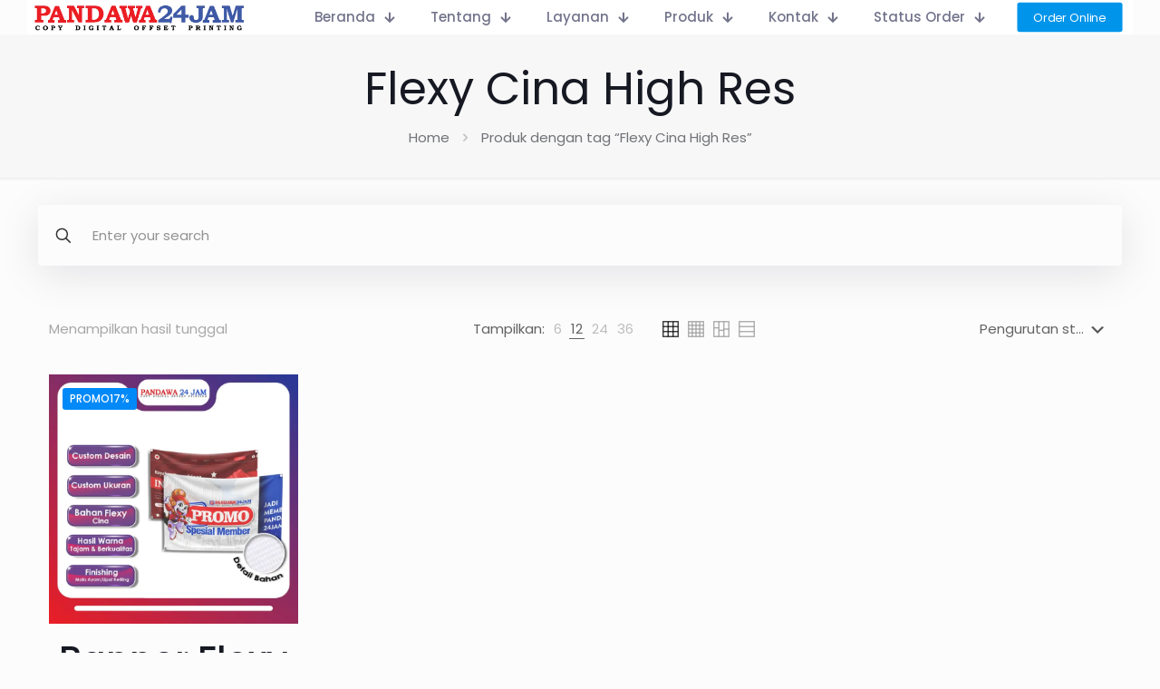

--- FILE ---
content_type: text/html; charset=UTF-8
request_url: https://pandawa24jam.com/tag-produk/flexy-cina-high-res/
body_size: 50754
content:
<!DOCTYPE html>
<html lang="id" class="no-js " itemscope itemtype="https://schema.org/WebPage" >

<head><meta charset="UTF-8" /><script>if(navigator.userAgent.match(/MSIE|Internet Explorer/i)||navigator.userAgent.match(/Trident\/7\..*?rv:11/i)){var href=document.location.href;if(!href.match(/[?&]nowprocket/)){if(href.indexOf("?")==-1){if(href.indexOf("#")==-1){document.location.href=href+"?nowprocket=1"}else{document.location.href=href.replace("#","?nowprocket=1#")}}else{if(href.indexOf("#")==-1){document.location.href=href+"&nowprocket=1"}else{document.location.href=href.replace("#","&nowprocket=1#")}}}}</script><script>(()=>{class RocketLazyLoadScripts{constructor(){this.v="2.0.3",this.userEvents=["keydown","keyup","mousedown","mouseup","mousemove","mouseover","mouseenter","mouseout","mouseleave","touchmove","touchstart","touchend","touchcancel","wheel","click","dblclick","input","visibilitychange"],this.attributeEvents=["onblur","onclick","oncontextmenu","ondblclick","onfocus","onmousedown","onmouseenter","onmouseleave","onmousemove","onmouseout","onmouseover","onmouseup","onmousewheel","onscroll","onsubmit"]}async t(){this.i(),this.o(),/iP(ad|hone)/.test(navigator.userAgent)&&this.h(),this.u(),this.l(this),this.m(),this.k(this),this.p(this),this._(),await Promise.all([this.R(),this.L()]),this.lastBreath=Date.now(),this.S(this),this.P(),this.D(),this.O(),this.M(),await this.C(this.delayedScripts.normal),await this.C(this.delayedScripts.defer),await this.C(this.delayedScripts.async),this.F("domReady"),await this.T(),await this.j(),await this.I(),this.F("windowLoad"),await this.A(),window.dispatchEvent(new Event("rocket-allScriptsLoaded")),this.everythingLoaded=!0,this.lastTouchEnd&&await new Promise((t=>setTimeout(t,500-Date.now()+this.lastTouchEnd))),this.H(),this.F("all"),this.U(),this.W()}i(){this.CSPIssue=sessionStorage.getItem("rocketCSPIssue"),document.addEventListener("securitypolicyviolation",(t=>{this.CSPIssue||"script-src-elem"!==t.violatedDirective||"data"!==t.blockedURI||(this.CSPIssue=!0,sessionStorage.setItem("rocketCSPIssue",!0))}),{isRocket:!0})}o(){window.addEventListener("pageshow",(t=>{this.persisted=t.persisted,this.realWindowLoadedFired=!0}),{isRocket:!0}),window.addEventListener("pagehide",(()=>{this.onFirstUserAction=null}),{isRocket:!0})}h(){let t;function e(e){t=e}window.addEventListener("touchstart",e,{isRocket:!0}),window.addEventListener("touchend",(function i(o){Math.abs(o.changedTouches[0].pageX-t.changedTouches[0].pageX)<10&&Math.abs(o.changedTouches[0].pageY-t.changedTouches[0].pageY)<10&&o.timeStamp-t.timeStamp<200&&(o.target.dispatchEvent(new PointerEvent("click",{target:o.target,bubbles:!0,cancelable:!0,detail:1})),event.preventDefault(),window.removeEventListener("touchstart",e,{isRocket:!0}),window.removeEventListener("touchend",i,{isRocket:!0}))}),{isRocket:!0})}q(t){this.userActionTriggered||("mousemove"!==t.type||this.firstMousemoveIgnored?"keyup"===t.type||"mouseover"===t.type||"mouseout"===t.type||(this.userActionTriggered=!0,this.onFirstUserAction&&this.onFirstUserAction()):this.firstMousemoveIgnored=!0),"click"===t.type&&t.preventDefault(),this.savedUserEvents.length>0&&(t.stopPropagation(),t.stopImmediatePropagation()),"touchstart"===this.lastEvent&&"touchend"===t.type&&(this.lastTouchEnd=Date.now()),"click"===t.type&&(this.lastTouchEnd=0),this.lastEvent=t.type,this.savedUserEvents.push(t)}u(){this.savedUserEvents=[],this.userEventHandler=this.q.bind(this),this.userEvents.forEach((t=>window.addEventListener(t,this.userEventHandler,{passive:!1,isRocket:!0})))}U(){this.userEvents.forEach((t=>window.removeEventListener(t,this.userEventHandler,{passive:!1,isRocket:!0}))),this.savedUserEvents.forEach((t=>{t.target.dispatchEvent(new window[t.constructor.name](t.type,t))}))}m(){this.eventsMutationObserver=new MutationObserver((t=>{const e="return false";for(const i of t){if("attributes"===i.type){const t=i.target.getAttribute(i.attributeName);t&&t!==e&&(i.target.setAttribute("data-rocket-"+i.attributeName,t),i.target["rocket"+i.attributeName]=new Function("event",t),i.target.setAttribute(i.attributeName,e))}"childList"===i.type&&i.addedNodes.forEach((t=>{if(t.nodeType===Node.ELEMENT_NODE)for(const i of t.attributes)this.attributeEvents.includes(i.name)&&i.value&&""!==i.value&&(t.setAttribute("data-rocket-"+i.name,i.value),t["rocket"+i.name]=new Function("event",i.value),t.setAttribute(i.name,e))}))}})),this.eventsMutationObserver.observe(document,{subtree:!0,childList:!0,attributeFilter:this.attributeEvents})}H(){this.eventsMutationObserver.disconnect(),this.attributeEvents.forEach((t=>{document.querySelectorAll("[data-rocket-"+t+"]").forEach((e=>{e.setAttribute(t,e.getAttribute("data-rocket-"+t)),e.removeAttribute("data-rocket-"+t)}))}))}k(t){Object.defineProperty(HTMLElement.prototype,"onclick",{get(){return this.rocketonclick||null},set(e){this.rocketonclick=e,this.setAttribute(t.everythingLoaded?"onclick":"data-rocket-onclick","this.rocketonclick(event)")}})}S(t){function e(e,i){let o=e[i];e[i]=null,Object.defineProperty(e,i,{get:()=>o,set(s){t.everythingLoaded?o=s:e["rocket"+i]=o=s}})}e(document,"onreadystatechange"),e(window,"onload"),e(window,"onpageshow");try{Object.defineProperty(document,"readyState",{get:()=>t.rocketReadyState,set(e){t.rocketReadyState=e},configurable:!0}),document.readyState="loading"}catch(t){console.log("WPRocket DJE readyState conflict, bypassing")}}l(t){this.originalAddEventListener=EventTarget.prototype.addEventListener,this.originalRemoveEventListener=EventTarget.prototype.removeEventListener,this.savedEventListeners=[],EventTarget.prototype.addEventListener=function(e,i,o){o&&o.isRocket||!t.B(e,this)&&!t.userEvents.includes(e)||t.B(e,this)&&!t.userActionTriggered||e.startsWith("rocket-")||t.everythingLoaded?t.originalAddEventListener.call(this,e,i,o):t.savedEventListeners.push({target:this,remove:!1,type:e,func:i,options:o})},EventTarget.prototype.removeEventListener=function(e,i,o){o&&o.isRocket||!t.B(e,this)&&!t.userEvents.includes(e)||t.B(e,this)&&!t.userActionTriggered||e.startsWith("rocket-")||t.everythingLoaded?t.originalRemoveEventListener.call(this,e,i,o):t.savedEventListeners.push({target:this,remove:!0,type:e,func:i,options:o})}}F(t){"all"===t&&(EventTarget.prototype.addEventListener=this.originalAddEventListener,EventTarget.prototype.removeEventListener=this.originalRemoveEventListener),this.savedEventListeners=this.savedEventListeners.filter((e=>{let i=e.type,o=e.target||window;return"domReady"===t&&"DOMContentLoaded"!==i&&"readystatechange"!==i||("windowLoad"===t&&"load"!==i&&"readystatechange"!==i&&"pageshow"!==i||(this.B(i,o)&&(i="rocket-"+i),e.remove?o.removeEventListener(i,e.func,e.options):o.addEventListener(i,e.func,e.options),!1))}))}p(t){let e;function i(e){return t.everythingLoaded?e:e.split(" ").map((t=>"load"===t||t.startsWith("load.")?"rocket-jquery-load":t)).join(" ")}function o(o){function s(e){const s=o.fn[e];o.fn[e]=o.fn.init.prototype[e]=function(){return this[0]===window&&t.userActionTriggered&&("string"==typeof arguments[0]||arguments[0]instanceof String?arguments[0]=i(arguments[0]):"object"==typeof arguments[0]&&Object.keys(arguments[0]).forEach((t=>{const e=arguments[0][t];delete arguments[0][t],arguments[0][i(t)]=e}))),s.apply(this,arguments),this}}if(o&&o.fn&&!t.allJQueries.includes(o)){const e={DOMContentLoaded:[],"rocket-DOMContentLoaded":[]};for(const t in e)document.addEventListener(t,(()=>{e[t].forEach((t=>t()))}),{isRocket:!0});o.fn.ready=o.fn.init.prototype.ready=function(i){function s(){parseInt(o.fn.jquery)>2?setTimeout((()=>i.bind(document)(o))):i.bind(document)(o)}return t.realDomReadyFired?!t.userActionTriggered||t.fauxDomReadyFired?s():e["rocket-DOMContentLoaded"].push(s):e.DOMContentLoaded.push(s),o([])},s("on"),s("one"),s("off"),t.allJQueries.push(o)}e=o}t.allJQueries=[],o(window.jQuery),Object.defineProperty(window,"jQuery",{get:()=>e,set(t){o(t)}})}P(){const t=new Map;document.write=document.writeln=function(e){const i=document.currentScript,o=document.createRange(),s=i.parentElement;let n=t.get(i);void 0===n&&(n=i.nextSibling,t.set(i,n));const c=document.createDocumentFragment();o.setStart(c,0),c.appendChild(o.createContextualFragment(e)),s.insertBefore(c,n)}}async R(){return new Promise((t=>{this.userActionTriggered?t():this.onFirstUserAction=t}))}async L(){return new Promise((t=>{document.addEventListener("DOMContentLoaded",(()=>{this.realDomReadyFired=!0,t()}),{isRocket:!0})}))}async I(){return this.realWindowLoadedFired?Promise.resolve():new Promise((t=>{window.addEventListener("load",t,{isRocket:!0})}))}M(){this.pendingScripts=[];this.scriptsMutationObserver=new MutationObserver((t=>{for(const e of t)e.addedNodes.forEach((t=>{"SCRIPT"!==t.tagName||t.noModule||t.isWPRocket||this.pendingScripts.push({script:t,promise:new Promise((e=>{const i=()=>{const i=this.pendingScripts.findIndex((e=>e.script===t));i>=0&&this.pendingScripts.splice(i,1),e()};t.addEventListener("load",i,{isRocket:!0}),t.addEventListener("error",i,{isRocket:!0}),setTimeout(i,1e3)}))})}))})),this.scriptsMutationObserver.observe(document,{childList:!0,subtree:!0})}async j(){await this.J(),this.pendingScripts.length?(await this.pendingScripts[0].promise,await this.j()):this.scriptsMutationObserver.disconnect()}D(){this.delayedScripts={normal:[],async:[],defer:[]},document.querySelectorAll("script[type$=rocketlazyloadscript]").forEach((t=>{t.hasAttribute("data-rocket-src")?t.hasAttribute("async")&&!1!==t.async?this.delayedScripts.async.push(t):t.hasAttribute("defer")&&!1!==t.defer||"module"===t.getAttribute("data-rocket-type")?this.delayedScripts.defer.push(t):this.delayedScripts.normal.push(t):this.delayedScripts.normal.push(t)}))}async _(){await this.L();let t=[];document.querySelectorAll("script[type$=rocketlazyloadscript][data-rocket-src]").forEach((e=>{let i=e.getAttribute("data-rocket-src");if(i&&!i.startsWith("data:")){i.startsWith("//")&&(i=location.protocol+i);try{const o=new URL(i).origin;o!==location.origin&&t.push({src:o,crossOrigin:e.crossOrigin||"module"===e.getAttribute("data-rocket-type")})}catch(t){}}})),t=[...new Map(t.map((t=>[JSON.stringify(t),t]))).values()],this.N(t,"preconnect")}async $(t){if(await this.G(),!0!==t.noModule||!("noModule"in HTMLScriptElement.prototype))return new Promise((e=>{let i;function o(){(i||t).setAttribute("data-rocket-status","executed"),e()}try{if(navigator.userAgent.includes("Firefox/")||""===navigator.vendor||this.CSPIssue)i=document.createElement("script"),[...t.attributes].forEach((t=>{let e=t.nodeName;"type"!==e&&("data-rocket-type"===e&&(e="type"),"data-rocket-src"===e&&(e="src"),i.setAttribute(e,t.nodeValue))})),t.text&&(i.text=t.text),t.nonce&&(i.nonce=t.nonce),i.hasAttribute("src")?(i.addEventListener("load",o,{isRocket:!0}),i.addEventListener("error",(()=>{i.setAttribute("data-rocket-status","failed-network"),e()}),{isRocket:!0}),setTimeout((()=>{i.isConnected||e()}),1)):(i.text=t.text,o()),i.isWPRocket=!0,t.parentNode.replaceChild(i,t);else{const i=t.getAttribute("data-rocket-type"),s=t.getAttribute("data-rocket-src");i?(t.type=i,t.removeAttribute("data-rocket-type")):t.removeAttribute("type"),t.addEventListener("load",o,{isRocket:!0}),t.addEventListener("error",(i=>{this.CSPIssue&&i.target.src.startsWith("data:")?(console.log("WPRocket: CSP fallback activated"),t.removeAttribute("src"),this.$(t).then(e)):(t.setAttribute("data-rocket-status","failed-network"),e())}),{isRocket:!0}),s?(t.fetchPriority="high",t.removeAttribute("data-rocket-src"),t.src=s):t.src="data:text/javascript;base64,"+window.btoa(unescape(encodeURIComponent(t.text)))}}catch(i){t.setAttribute("data-rocket-status","failed-transform"),e()}}));t.setAttribute("data-rocket-status","skipped")}async C(t){const e=t.shift();return e?(e.isConnected&&await this.$(e),this.C(t)):Promise.resolve()}O(){this.N([...this.delayedScripts.normal,...this.delayedScripts.defer,...this.delayedScripts.async],"preload")}N(t,e){this.trash=this.trash||[];let i=!0;var o=document.createDocumentFragment();t.forEach((t=>{const s=t.getAttribute&&t.getAttribute("data-rocket-src")||t.src;if(s&&!s.startsWith("data:")){const n=document.createElement("link");n.href=s,n.rel=e,"preconnect"!==e&&(n.as="script",n.fetchPriority=i?"high":"low"),t.getAttribute&&"module"===t.getAttribute("data-rocket-type")&&(n.crossOrigin=!0),t.crossOrigin&&(n.crossOrigin=t.crossOrigin),t.integrity&&(n.integrity=t.integrity),t.nonce&&(n.nonce=t.nonce),o.appendChild(n),this.trash.push(n),i=!1}})),document.head.appendChild(o)}W(){this.trash.forEach((t=>t.remove()))}async T(){try{document.readyState="interactive"}catch(t){}this.fauxDomReadyFired=!0;try{await this.G(),document.dispatchEvent(new Event("rocket-readystatechange")),await this.G(),document.rocketonreadystatechange&&document.rocketonreadystatechange(),await this.G(),document.dispatchEvent(new Event("rocket-DOMContentLoaded")),await this.G(),window.dispatchEvent(new Event("rocket-DOMContentLoaded"))}catch(t){console.error(t)}}async A(){try{document.readyState="complete"}catch(t){}try{await this.G(),document.dispatchEvent(new Event("rocket-readystatechange")),await this.G(),document.rocketonreadystatechange&&document.rocketonreadystatechange(),await this.G(),window.dispatchEvent(new Event("rocket-load")),await this.G(),window.rocketonload&&window.rocketonload(),await this.G(),this.allJQueries.forEach((t=>t(window).trigger("rocket-jquery-load"))),await this.G();const t=new Event("rocket-pageshow");t.persisted=this.persisted,window.dispatchEvent(t),await this.G(),window.rocketonpageshow&&window.rocketonpageshow({persisted:this.persisted})}catch(t){console.error(t)}}async G(){Date.now()-this.lastBreath>45&&(await this.J(),this.lastBreath=Date.now())}async J(){return document.hidden?new Promise((t=>setTimeout(t))):new Promise((t=>requestAnimationFrame(t)))}B(t,e){return e===document&&"readystatechange"===t||(e===document&&"DOMContentLoaded"===t||(e===window&&"DOMContentLoaded"===t||(e===window&&"load"===t||e===window&&"pageshow"===t)))}static run(){(new RocketLazyLoadScripts).t()}}RocketLazyLoadScripts.run()})();</script>


<meta name='robots' content='index, follow, max-image-preview:large, max-snippet:-1, max-video-preview:-1' />
<meta name="description" content="Cetak Banner dan Printing Terbaik diDepok"/>
<link rel="alternate" hreflang="id-ID" href="https://pandawa24jam.com/tag-produk/flexy-cina-high-res/"/>
<meta name="format-detection" content="telephone=no">
<meta name="viewport" content="width=device-width, initial-scale=1, maximum-scale=1" />
<link rel="shortcut icon" href="https://pandawa24jam.com/wp-content/uploads/2025/06/Favicon-Pandawa-24-Jam.webp#4601" type="image/x-icon" />
<link rel="apple-touch-icon" href="https://pandawa24jam.com/wp-content/uploads/2025/06/Favicon-Pandawa-24-Jam.webp#4601" />
<meta name="theme-color" content="#ffffff" media="(prefers-color-scheme: light)">
<meta name="theme-color" content="#ffffff" media="(prefers-color-scheme: dark)">
<!-- Google tag (gtag.js) consent mode dataLayer added by Site Kit -->
<script type="rocketlazyloadscript" data-rocket-type="text/javascript" id="google_gtagjs-js-consent-mode-data-layer">
/* <![CDATA[ */
window.dataLayer = window.dataLayer || [];function gtag(){dataLayer.push(arguments);}
gtag('consent', 'default', {"ad_personalization":"denied","ad_storage":"denied","ad_user_data":"denied","analytics_storage":"denied","functionality_storage":"denied","security_storage":"denied","personalization_storage":"denied","region":["AT","BE","BG","CH","CY","CZ","DE","DK","EE","ES","FI","FR","GB","GR","HR","HU","IE","IS","IT","LI","LT","LU","LV","MT","NL","NO","PL","PT","RO","SE","SI","SK"],"wait_for_update":500});
window._googlesitekitConsentCategoryMap = {"statistics":["analytics_storage"],"marketing":["ad_storage","ad_user_data","ad_personalization"],"functional":["functionality_storage","security_storage"],"preferences":["personalization_storage"]};
window._googlesitekitConsents = {"ad_personalization":"denied","ad_storage":"denied","ad_user_data":"denied","analytics_storage":"denied","functionality_storage":"denied","security_storage":"denied","personalization_storage":"denied","region":["AT","BE","BG","CH","CY","CZ","DE","DK","EE","ES","FI","FR","GB","GR","HR","HU","IE","IS","IT","LI","LT","LU","LV","MT","NL","NO","PL","PT","RO","SE","SI","SK"],"wait_for_update":500};
/* ]]> */
</script>
<!-- End Google tag (gtag.js) consent mode dataLayer added by Site Kit -->

	<!-- This site is optimized with the Yoast SEO Premium plugin v26.2 (Yoast SEO v26.6) - https://yoast.com/wordpress/plugins/seo/ -->
	<title>Flexy Cina High Res - Pandawa Percetakan 24 Jam</title>
	<link rel="canonical" href="https://pandawa24jam.com/tag-produk/flexy-cina-high-res/" />
	<meta property="og:locale" content="id_ID" />
	<meta property="og:type" content="article" />
	<meta property="og:title" content="Flexy Cina High Res" />
	<meta property="og:url" content="https://pandawa24jam.com/tag-produk/flexy-cina-high-res/" />
	<meta property="og:site_name" content="Pandawa Percetakan 24 Jam" />
	<meta property="og:image" content="https://pandawa24jam.com/wp-content/uploads/2024/07/Favicon-Pandawa-24-Jam.webp" />
	<meta property="og:image:width" content="501" />
	<meta property="og:image:height" content="500" />
	<meta property="og:image:type" content="image/webp" />
	<meta name="twitter:card" content="summary_large_image" />
	<script type="application/ld+json" class="yoast-schema-graph">{"@context":"https://schema.org","@graph":[{"@type":"CollectionPage","@id":"https://pandawa24jam.com/tag-produk/flexy-cina-high-res/","url":"https://pandawa24jam.com/tag-produk/flexy-cina-high-res/","name":"Flexy Cina High Res - Pandawa Percetakan 24 Jam","isPartOf":{"@id":"https://pandawa24jam.com/#website"},"primaryImageOfPage":{"@id":"https://pandawa24jam.com/tag-produk/flexy-cina-high-res/#primaryimage"},"image":{"@id":"https://pandawa24jam.com/tag-produk/flexy-cina-high-res/#primaryimage"},"thumbnailUrl":"https://pandawa24jam.com/wp-content/uploads/2024/07/Banner-Flexy-Cina-High-Res.webp","breadcrumb":{"@id":"https://pandawa24jam.com/tag-produk/flexy-cina-high-res/#breadcrumb"},"inLanguage":"id"},{"@type":"ImageObject","inLanguage":"id","@id":"https://pandawa24jam.com/tag-produk/flexy-cina-high-res/#primaryimage","url":"https://pandawa24jam.com/wp-content/uploads/2024/07/Banner-Flexy-Cina-High-Res.webp","contentUrl":"https://pandawa24jam.com/wp-content/uploads/2024/07/Banner-Flexy-Cina-High-Res.webp","width":1479,"height":1479,"caption":"Banner Flexy Cina High Res Pandawa Percetakan 24 Jam"},{"@type":"BreadcrumbList","@id":"https://pandawa24jam.com/tag-produk/flexy-cina-high-res/#breadcrumb","itemListElement":[{"@type":"ListItem","position":1,"name":"Beranda","item":"https://pandawa24jam.com/"},{"@type":"ListItem","position":2,"name":"Produk Pandawa","item":"https://pandawa24jam.com/toko/"},{"@type":"ListItem","position":3,"name":"Flexy Cina High Res"}]},{"@type":"WebSite","@id":"https://pandawa24jam.com/#website","url":"https://pandawa24jam.com/","name":"Pandawa Percetakan 24 Jam","description":"Solusi Cetak Siap Kapan Saja!","publisher":{"@id":"https://pandawa24jam.com/#organization"},"alternateName":"Pandawa Percetakan","potentialAction":[{"@type":"SearchAction","target":{"@type":"EntryPoint","urlTemplate":"https://pandawa24jam.com/?s={search_term_string}"},"query-input":{"@type":"PropertyValueSpecification","valueRequired":true,"valueName":"search_term_string"}}],"inLanguage":"id"},{"@type":["Organization","Place","LocalBusiness"],"@id":"https://pandawa24jam.com/#organization","name":"Pandawa Percetakan 24 jam","alternateName":"Pandawa Percetakan","url":"https://pandawa24jam.com/","logo":{"@id":"https://pandawa24jam.com/tag-produk/flexy-cina-high-res/#local-main-organization-logo"},"image":{"@id":"https://pandawa24jam.com/tag-produk/flexy-cina-high-res/#local-main-organization-logo"},"sameAs":["https://www.facebook.com/orderonlinepandawa24jam/?locale=id_ID","https://www.instagram.com/pandawa24jam/?hl=en","https://www.tokopedia.com/pandawa24jam","https://www.linkedin.com/company/pandawa-24-jam/","https://www.youtube.com/@PandawaPercetakan24Jam","https://shopee.co.id/pandawa24jam"],"description":"Pandawa Percetakan 24 Jam hadir untuk memenuhi semua kebutuhan cetak Anda dengan menawarkan berbagai layanan yang lengkap dan berkualitas.","legalName":"CV PANDAWA","foundingDate":"1990-01-05","numberOfEmployees":{"@type":"QuantitativeValue","minValue":"51","maxValue":"200"},"ownershipFundingInfo":"https://pandawa24jam.com/tentang/","address":{"@id":"https://pandawa24jam.com/tag-produk/flexy-cina-high-res/#local-main-place-address"},"geo":{"@type":"GeoCoordinates","latitude":"-6.3703053","longitude":"106.8333054"},"telephone":["+62217875686","+62817786668"],"contactPoint":{"@type":"ContactPoint","telephone":"+62817786668"},"openingHoursSpecification":[{"@type":"OpeningHoursSpecification","dayOfWeek":["Monday","Tuesday","Wednesday","Thursday","Friday","Saturday","Sunday"],"opens":"00:00","closes":"23:59"}],"areaServed":"Depok,Jakarta,Bogor,Bekasi,Tangerang Selatan","priceRange":"$","currenciesAccepted":"IDR","paymentAccepted":"BCA,MANDIRI,BNI,BRI,QRIS,GOPAY,OVO,DANA"},{"@type":"PostalAddress","@id":"https://pandawa24jam.com/tag-produk/flexy-cina-high-res/#local-main-place-address","streetAddress":"Jl. Margonda No.397A, Pondok Cina, Kecamatan Beji","addressLocality":"Depok","postalCode":"16424","addressRegion":"Jawa Barat","addressCountry":"ID"},{"@type":"ImageObject","inLanguage":"id","@id":"https://pandawa24jam.com/tag-produk/flexy-cina-high-res/#local-main-organization-logo","url":"https://pandawa24jam.com/wp-content/uploads/2024/07/Favicon-Pandawa-24-Jam.webp","contentUrl":"https://pandawa24jam.com/wp-content/uploads/2024/07/Favicon-Pandawa-24-Jam.webp","width":501,"height":500,"caption":"Pandawa Percetakan 24 jam"}]}</script>
	<meta name="geo.placename" content="Depok" />
	<meta name="geo.position" content="-6.3703053;106.8333054" />
	<meta name="geo.region" content="Indonesia" />
	<!-- / Yoast SEO Premium plugin. -->


<link rel='dns-prefetch' href='//www.googletagmanager.com' />
<link rel='dns-prefetch' href='//fonts.googleapis.com' />
<style id='wp-img-auto-sizes-contain-inline-css' type='text/css'>
img:is([sizes=auto i],[sizes^="auto," i]){contain-intrinsic-size:3000px 1500px}
/*# sourceURL=wp-img-auto-sizes-contain-inline-css */
</style>
<link rel='stylesheet' id='wp-block-library-css' href='https://pandawa24jam.com/wp-includes/css/dist/block-library/style.min.css?ver=6.9' type='text/css' media='all' />
<style id='classic-theme-styles-inline-css' type='text/css'>
/*! This file is auto-generated */
.wp-block-button__link{color:#fff;background-color:#32373c;border-radius:9999px;box-shadow:none;text-decoration:none;padding:calc(.667em + 2px) calc(1.333em + 2px);font-size:1.125em}.wp-block-file__button{background:#32373c;color:#fff;text-decoration:none}
/*# sourceURL=/wp-includes/css/classic-themes.min.css */
</style>
<style id='joinchat-button-style-inline-css' type='text/css'>
.wp-block-joinchat-button{border:none!important;text-align:center}.wp-block-joinchat-button figure{display:table;margin:0 auto;padding:0}.wp-block-joinchat-button figcaption{font:normal normal 400 .6em/2em var(--wp--preset--font-family--system-font,sans-serif);margin:0;padding:0}.wp-block-joinchat-button .joinchat-button__qr{background-color:#fff;border:6px solid #25d366;border-radius:30px;box-sizing:content-box;display:block;height:200px;margin:auto;overflow:hidden;padding:10px;width:200px}.wp-block-joinchat-button .joinchat-button__qr canvas,.wp-block-joinchat-button .joinchat-button__qr img{display:block;margin:auto}.wp-block-joinchat-button .joinchat-button__link{align-items:center;background-color:#25d366;border:6px solid #25d366;border-radius:30px;display:inline-flex;flex-flow:row nowrap;justify-content:center;line-height:1.25em;margin:0 auto;text-decoration:none}.wp-block-joinchat-button .joinchat-button__link:before{background:transparent var(--joinchat-ico) no-repeat center;background-size:100%;content:"";display:block;height:1.5em;margin:-.75em .75em -.75em 0;width:1.5em}.wp-block-joinchat-button figure+.joinchat-button__link{margin-top:10px}@media (orientation:landscape)and (min-height:481px),(orientation:portrait)and (min-width:481px){.wp-block-joinchat-button.joinchat-button--qr-only figure+.joinchat-button__link{display:none}}@media (max-width:480px),(orientation:landscape)and (max-height:480px){.wp-block-joinchat-button figure{display:none}}

/*# sourceURL=https://pandawa24jam.com/wp-content/plugins/creame-whatsapp-me/gutenberg/build/style-index.css */
</style>
<style id='global-styles-inline-css' type='text/css'>
:root{--wp--preset--aspect-ratio--square: 1;--wp--preset--aspect-ratio--4-3: 4/3;--wp--preset--aspect-ratio--3-4: 3/4;--wp--preset--aspect-ratio--3-2: 3/2;--wp--preset--aspect-ratio--2-3: 2/3;--wp--preset--aspect-ratio--16-9: 16/9;--wp--preset--aspect-ratio--9-16: 9/16;--wp--preset--color--black: #000000;--wp--preset--color--cyan-bluish-gray: #abb8c3;--wp--preset--color--white: #ffffff;--wp--preset--color--pale-pink: #f78da7;--wp--preset--color--vivid-red: #cf2e2e;--wp--preset--color--luminous-vivid-orange: #ff6900;--wp--preset--color--luminous-vivid-amber: #fcb900;--wp--preset--color--light-green-cyan: #7bdcb5;--wp--preset--color--vivid-green-cyan: #00d084;--wp--preset--color--pale-cyan-blue: #8ed1fc;--wp--preset--color--vivid-cyan-blue: #0693e3;--wp--preset--color--vivid-purple: #9b51e0;--wp--preset--gradient--vivid-cyan-blue-to-vivid-purple: linear-gradient(135deg,rgb(6,147,227) 0%,rgb(155,81,224) 100%);--wp--preset--gradient--light-green-cyan-to-vivid-green-cyan: linear-gradient(135deg,rgb(122,220,180) 0%,rgb(0,208,130) 100%);--wp--preset--gradient--luminous-vivid-amber-to-luminous-vivid-orange: linear-gradient(135deg,rgb(252,185,0) 0%,rgb(255,105,0) 100%);--wp--preset--gradient--luminous-vivid-orange-to-vivid-red: linear-gradient(135deg,rgb(255,105,0) 0%,rgb(207,46,46) 100%);--wp--preset--gradient--very-light-gray-to-cyan-bluish-gray: linear-gradient(135deg,rgb(238,238,238) 0%,rgb(169,184,195) 100%);--wp--preset--gradient--cool-to-warm-spectrum: linear-gradient(135deg,rgb(74,234,220) 0%,rgb(151,120,209) 20%,rgb(207,42,186) 40%,rgb(238,44,130) 60%,rgb(251,105,98) 80%,rgb(254,248,76) 100%);--wp--preset--gradient--blush-light-purple: linear-gradient(135deg,rgb(255,206,236) 0%,rgb(152,150,240) 100%);--wp--preset--gradient--blush-bordeaux: linear-gradient(135deg,rgb(254,205,165) 0%,rgb(254,45,45) 50%,rgb(107,0,62) 100%);--wp--preset--gradient--luminous-dusk: linear-gradient(135deg,rgb(255,203,112) 0%,rgb(199,81,192) 50%,rgb(65,88,208) 100%);--wp--preset--gradient--pale-ocean: linear-gradient(135deg,rgb(255,245,203) 0%,rgb(182,227,212) 50%,rgb(51,167,181) 100%);--wp--preset--gradient--electric-grass: linear-gradient(135deg,rgb(202,248,128) 0%,rgb(113,206,126) 100%);--wp--preset--gradient--midnight: linear-gradient(135deg,rgb(2,3,129) 0%,rgb(40,116,252) 100%);--wp--preset--font-size--small: 13px;--wp--preset--font-size--medium: 20px;--wp--preset--font-size--large: 36px;--wp--preset--font-size--x-large: 42px;--wp--preset--spacing--20: 0.44rem;--wp--preset--spacing--30: 0.67rem;--wp--preset--spacing--40: 1rem;--wp--preset--spacing--50: 1.5rem;--wp--preset--spacing--60: 2.25rem;--wp--preset--spacing--70: 3.38rem;--wp--preset--spacing--80: 5.06rem;--wp--preset--shadow--natural: 6px 6px 9px rgba(0, 0, 0, 0.2);--wp--preset--shadow--deep: 12px 12px 50px rgba(0, 0, 0, 0.4);--wp--preset--shadow--sharp: 6px 6px 0px rgba(0, 0, 0, 0.2);--wp--preset--shadow--outlined: 6px 6px 0px -3px rgb(255, 255, 255), 6px 6px rgb(0, 0, 0);--wp--preset--shadow--crisp: 6px 6px 0px rgb(0, 0, 0);}:where(.is-layout-flex){gap: 0.5em;}:where(.is-layout-grid){gap: 0.5em;}body .is-layout-flex{display: flex;}.is-layout-flex{flex-wrap: wrap;align-items: center;}.is-layout-flex > :is(*, div){margin: 0;}body .is-layout-grid{display: grid;}.is-layout-grid > :is(*, div){margin: 0;}:where(.wp-block-columns.is-layout-flex){gap: 2em;}:where(.wp-block-columns.is-layout-grid){gap: 2em;}:where(.wp-block-post-template.is-layout-flex){gap: 1.25em;}:where(.wp-block-post-template.is-layout-grid){gap: 1.25em;}.has-black-color{color: var(--wp--preset--color--black) !important;}.has-cyan-bluish-gray-color{color: var(--wp--preset--color--cyan-bluish-gray) !important;}.has-white-color{color: var(--wp--preset--color--white) !important;}.has-pale-pink-color{color: var(--wp--preset--color--pale-pink) !important;}.has-vivid-red-color{color: var(--wp--preset--color--vivid-red) !important;}.has-luminous-vivid-orange-color{color: var(--wp--preset--color--luminous-vivid-orange) !important;}.has-luminous-vivid-amber-color{color: var(--wp--preset--color--luminous-vivid-amber) !important;}.has-light-green-cyan-color{color: var(--wp--preset--color--light-green-cyan) !important;}.has-vivid-green-cyan-color{color: var(--wp--preset--color--vivid-green-cyan) !important;}.has-pale-cyan-blue-color{color: var(--wp--preset--color--pale-cyan-blue) !important;}.has-vivid-cyan-blue-color{color: var(--wp--preset--color--vivid-cyan-blue) !important;}.has-vivid-purple-color{color: var(--wp--preset--color--vivid-purple) !important;}.has-black-background-color{background-color: var(--wp--preset--color--black) !important;}.has-cyan-bluish-gray-background-color{background-color: var(--wp--preset--color--cyan-bluish-gray) !important;}.has-white-background-color{background-color: var(--wp--preset--color--white) !important;}.has-pale-pink-background-color{background-color: var(--wp--preset--color--pale-pink) !important;}.has-vivid-red-background-color{background-color: var(--wp--preset--color--vivid-red) !important;}.has-luminous-vivid-orange-background-color{background-color: var(--wp--preset--color--luminous-vivid-orange) !important;}.has-luminous-vivid-amber-background-color{background-color: var(--wp--preset--color--luminous-vivid-amber) !important;}.has-light-green-cyan-background-color{background-color: var(--wp--preset--color--light-green-cyan) !important;}.has-vivid-green-cyan-background-color{background-color: var(--wp--preset--color--vivid-green-cyan) !important;}.has-pale-cyan-blue-background-color{background-color: var(--wp--preset--color--pale-cyan-blue) !important;}.has-vivid-cyan-blue-background-color{background-color: var(--wp--preset--color--vivid-cyan-blue) !important;}.has-vivid-purple-background-color{background-color: var(--wp--preset--color--vivid-purple) !important;}.has-black-border-color{border-color: var(--wp--preset--color--black) !important;}.has-cyan-bluish-gray-border-color{border-color: var(--wp--preset--color--cyan-bluish-gray) !important;}.has-white-border-color{border-color: var(--wp--preset--color--white) !important;}.has-pale-pink-border-color{border-color: var(--wp--preset--color--pale-pink) !important;}.has-vivid-red-border-color{border-color: var(--wp--preset--color--vivid-red) !important;}.has-luminous-vivid-orange-border-color{border-color: var(--wp--preset--color--luminous-vivid-orange) !important;}.has-luminous-vivid-amber-border-color{border-color: var(--wp--preset--color--luminous-vivid-amber) !important;}.has-light-green-cyan-border-color{border-color: var(--wp--preset--color--light-green-cyan) !important;}.has-vivid-green-cyan-border-color{border-color: var(--wp--preset--color--vivid-green-cyan) !important;}.has-pale-cyan-blue-border-color{border-color: var(--wp--preset--color--pale-cyan-blue) !important;}.has-vivid-cyan-blue-border-color{border-color: var(--wp--preset--color--vivid-cyan-blue) !important;}.has-vivid-purple-border-color{border-color: var(--wp--preset--color--vivid-purple) !important;}.has-vivid-cyan-blue-to-vivid-purple-gradient-background{background: var(--wp--preset--gradient--vivid-cyan-blue-to-vivid-purple) !important;}.has-light-green-cyan-to-vivid-green-cyan-gradient-background{background: var(--wp--preset--gradient--light-green-cyan-to-vivid-green-cyan) !important;}.has-luminous-vivid-amber-to-luminous-vivid-orange-gradient-background{background: var(--wp--preset--gradient--luminous-vivid-amber-to-luminous-vivid-orange) !important;}.has-luminous-vivid-orange-to-vivid-red-gradient-background{background: var(--wp--preset--gradient--luminous-vivid-orange-to-vivid-red) !important;}.has-very-light-gray-to-cyan-bluish-gray-gradient-background{background: var(--wp--preset--gradient--very-light-gray-to-cyan-bluish-gray) !important;}.has-cool-to-warm-spectrum-gradient-background{background: var(--wp--preset--gradient--cool-to-warm-spectrum) !important;}.has-blush-light-purple-gradient-background{background: var(--wp--preset--gradient--blush-light-purple) !important;}.has-blush-bordeaux-gradient-background{background: var(--wp--preset--gradient--blush-bordeaux) !important;}.has-luminous-dusk-gradient-background{background: var(--wp--preset--gradient--luminous-dusk) !important;}.has-pale-ocean-gradient-background{background: var(--wp--preset--gradient--pale-ocean) !important;}.has-electric-grass-gradient-background{background: var(--wp--preset--gradient--electric-grass) !important;}.has-midnight-gradient-background{background: var(--wp--preset--gradient--midnight) !important;}.has-small-font-size{font-size: var(--wp--preset--font-size--small) !important;}.has-medium-font-size{font-size: var(--wp--preset--font-size--medium) !important;}.has-large-font-size{font-size: var(--wp--preset--font-size--large) !important;}.has-x-large-font-size{font-size: var(--wp--preset--font-size--x-large) !important;}
:where(.wp-block-post-template.is-layout-flex){gap: 1.25em;}:where(.wp-block-post-template.is-layout-grid){gap: 1.25em;}
:where(.wp-block-term-template.is-layout-flex){gap: 1.25em;}:where(.wp-block-term-template.is-layout-grid){gap: 1.25em;}
:where(.wp-block-columns.is-layout-flex){gap: 2em;}:where(.wp-block-columns.is-layout-grid){gap: 2em;}
:root :where(.wp-block-pullquote){font-size: 1.5em;line-height: 1.6;}
/*# sourceURL=global-styles-inline-css */
</style>
<link data-minify="1" rel='stylesheet' id='woocommerce-layout-css' href='https://pandawa24jam.com/wp-content/cache/min/1/wp-content/plugins/woocommerce/assets/css/woocommerce-layout.css?ver=1766047571' type='text/css' media='all' />
<link data-minify="1" rel='stylesheet' id='woocommerce-smallscreen-css' href='https://pandawa24jam.com/wp-content/cache/min/1/wp-content/plugins/woocommerce/assets/css/woocommerce-smallscreen.css?ver=1766047571' type='text/css' media='only screen and (max-width: 768px)' />
<link data-minify="1" rel='stylesheet' id='woocommerce-general-css' href='https://pandawa24jam.com/wp-content/cache/background-css/1/pandawa24jam.com/wp-content/cache/min/1/wp-content/plugins/woocommerce/assets/css/woocommerce.css?ver=1766047571&wpr_t=1768673432' type='text/css' media='all' />
<style id='woocommerce-inline-inline-css' type='text/css'>
.woocommerce form .form-row .required { visibility: visible; }
/*# sourceURL=woocommerce-inline-inline-css */
</style>
<link data-minify="1" rel='stylesheet' id='mfn-be-css' href='https://pandawa24jam.com/wp-content/cache/background-css/1/pandawa24jam.com/wp-content/cache/min/1/wp-content/themes/betheme/css/be.css?ver=1766047582&wpr_t=1768673432' type='text/css' media='all' />
<link rel='stylesheet' id='mfn-animations-css' href='https://pandawa24jam.com/wp-content/themes/betheme/assets/animations/animations.min.css?ver=28.1.8' type='text/css' media='all' />
<link data-minify="1" rel='stylesheet' id='mfn-font-awesome-css' href='https://pandawa24jam.com/wp-content/cache/min/1/wp-content/themes/betheme/fonts/fontawesome/fontawesome.css?ver=1766047582' type='text/css' media='all' />
<link data-minify="1" rel='stylesheet' id='mfn-responsive-css' href='https://pandawa24jam.com/wp-content/cache/background-css/1/pandawa24jam.com/wp-content/cache/min/1/wp-content/themes/betheme/css/responsive.css?ver=1766047582&wpr_t=1768673432' type='text/css' media='all' />
<link rel='stylesheet' id='mfn-fonts-css' href='https://fonts.googleapis.com/css?family=Poppins%3A1%2C300%2C400%2C400italic%2C500%2C600%2C700%2C700italic&#038;display=swap&#038;ver=6.9' type='text/css' media='all' />
<link data-minify="1" rel='stylesheet' id='mfn-woo-css' href='https://pandawa24jam.com/wp-content/cache/background-css/1/pandawa24jam.com/wp-content/cache/min/1/wp-content/themes/betheme/css/woocommerce.css?ver=1766047583&wpr_t=1768673432' type='text/css' media='all' />
<style id='mfn-dynamic-inline-css' type='text/css'>
html{background-color:#FCFCFC}#Wrapper,#Content,.mfn-popup .mfn-popup-content,.mfn-off-canvas-sidebar .mfn-off-canvas-content-wrapper,.mfn-cart-holder,.mfn-header-login,#Top_bar .search_wrapper,#Top_bar .top_bar_right .mfn-live-search-box,.column_livesearch .mfn-live-search-wrapper,.column_livesearch .mfn-live-search-box{background-color:#FCFCFC}.layout-boxed.mfn-bebuilder-header.mfn-ui #Wrapper .mfn-only-sample-content{background-color:#FCFCFC}body:not(.template-slider) #Header{min-height:250px}body.header-below:not(.template-slider) #Header{padding-top:250px}#Footer .widgets_wrapper{padding:70px 0}.has-search-overlay.search-overlay-opened #search-overlay{background-color:rgba(0,0,0,0.6)}.elementor-page.elementor-default #Content .the_content .section_wrapper{max-width:100%}.elementor-page.elementor-default #Content .section.the_content{width:100%}.elementor-page.elementor-default #Content .section_wrapper .the_content_wrapper{margin-left:0;margin-right:0;width:100%}body,span.date_label,.timeline_items li h3 span,input[type="date"],input[type="text"],input[type="password"],input[type="tel"],input[type="email"],input[type="url"],textarea,select,.offer_li .title h3,.mfn-menu-item-megamenu{font-family:"Poppins",-apple-system,BlinkMacSystemFont,"Segoe UI",Roboto,Oxygen-Sans,Ubuntu,Cantarell,"Helvetica Neue",sans-serif}.lead,.big{font-family:"Poppins",-apple-system,BlinkMacSystemFont,"Segoe UI",Roboto,Oxygen-Sans,Ubuntu,Cantarell,"Helvetica Neue",sans-serif}#menu > ul > li > a,#overlay-menu ul li a{font-family:"Poppins",-apple-system,BlinkMacSystemFont,"Segoe UI",Roboto,Oxygen-Sans,Ubuntu,Cantarell,"Helvetica Neue",sans-serif}#Subheader .title{font-family:"Poppins",-apple-system,BlinkMacSystemFont,"Segoe UI",Roboto,Oxygen-Sans,Ubuntu,Cantarell,"Helvetica Neue",sans-serif}h1,h2,h3,h4,.text-logo #logo{font-family:"Poppins",-apple-system,BlinkMacSystemFont,"Segoe UI",Roboto,Oxygen-Sans,Ubuntu,Cantarell,"Helvetica Neue",sans-serif}h5,h6{font-family:"Poppins",-apple-system,BlinkMacSystemFont,"Segoe UI",Roboto,Oxygen-Sans,Ubuntu,Cantarell,"Helvetica Neue",sans-serif}blockquote{font-family:"Poppins",-apple-system,BlinkMacSystemFont,"Segoe UI",Roboto,Oxygen-Sans,Ubuntu,Cantarell,"Helvetica Neue",sans-serif}.chart_box .chart .num,.counter .desc_wrapper .number-wrapper,.how_it_works .image .number,.pricing-box .plan-header .price,.quick_fact .number-wrapper,.woocommerce .product div.entry-summary .price{font-family:"Poppins",-apple-system,BlinkMacSystemFont,"Segoe UI",Roboto,Oxygen-Sans,Ubuntu,Cantarell,"Helvetica Neue",sans-serif}body,.mfn-menu-item-megamenu{font-size:15px;line-height:28px;font-weight:400;letter-spacing:0px}.lead,.big{font-size:17px;line-height:30px;font-weight:400;letter-spacing:0px}#menu > ul > li > a,#overlay-menu ul li a{font-size:15px;font-weight:500;letter-spacing:0px}#overlay-menu ul li a{line-height:22.5px}#Subheader .title{font-size:50px;line-height:60px;font-weight:400;letter-spacing:0px}h1,.text-logo #logo{font-size:50px;line-height:60px;font-weight:500;letter-spacing:0px}h2{font-size:40px;line-height:50px;font-weight:500;letter-spacing:0px}h3,.woocommerce ul.products li.product h3,.woocommerce #customer_login h2{font-size:30px;line-height:40px;font-weight:400;letter-spacing:0px}h4,.woocommerce .woocommerce-order-details__title,.woocommerce .wc-bacs-bank-details-heading,.woocommerce .woocommerce-customer-details h2{font-size:20px;line-height:30px;font-weight:600;letter-spacing:0px}h5{font-size:18px;line-height:30px;font-weight:400;letter-spacing:0px}h6{font-size:15px;line-height:26px;font-weight:700;letter-spacing:0px}#Intro .intro-title{font-size:70px;line-height:70px;font-weight:400;letter-spacing:0px}@media only screen and (min-width:768px) and (max-width:959px){body,.mfn-menu-item-megamenu{font-size:13px;line-height:24px;font-weight:400;letter-spacing:0px}.lead,.big{font-size:14px;line-height:26px;font-weight:400;letter-spacing:0px}#menu > ul > li > a,#overlay-menu ul li a{font-size:13px;font-weight:500;letter-spacing:0px}#overlay-menu ul li a{line-height:19.5px}#Subheader .title{font-size:43px;line-height:51px;font-weight:400;letter-spacing:0px}h1,.text-logo #logo{font-size:43px;line-height:51px;font-weight:500;letter-spacing:0px}h2{font-size:34px;line-height:43px;font-weight:500;letter-spacing:0px}h3,.woocommerce ul.products li.product h3,.woocommerce #customer_login h2{font-size:26px;line-height:34px;font-weight:400;letter-spacing:0px}h4,.woocommerce .woocommerce-order-details__title,.woocommerce .wc-bacs-bank-details-heading,.woocommerce .woocommerce-customer-details h2{font-size:17px;line-height:26px;font-weight:600;letter-spacing:0px}h5{font-size:15px;line-height:26px;font-weight:400;letter-spacing:0px}h6{font-size:13px;line-height:22px;font-weight:700;letter-spacing:0px}#Intro .intro-title{font-size:60px;line-height:60px;font-weight:400;letter-spacing:0px}blockquote{font-size:15px}.chart_box .chart .num{font-size:45px;line-height:45px}.counter .desc_wrapper .number-wrapper{font-size:45px;line-height:45px}.counter .desc_wrapper .title{font-size:14px;line-height:18px}.faq .question .title{font-size:14px}.fancy_heading .title{font-size:38px;line-height:38px}.offer .offer_li .desc_wrapper .title h3{font-size:32px;line-height:32px}.offer_thumb_ul li.offer_thumb_li .desc_wrapper .title h3{font-size:32px;line-height:32px}.pricing-box .plan-header h2{font-size:27px;line-height:27px}.pricing-box .plan-header .price > span{font-size:40px;line-height:40px}.pricing-box .plan-header .price sup.currency{font-size:18px;line-height:18px}.pricing-box .plan-header .price sup.period{font-size:14px;line-height:14px}.quick_fact .number-wrapper{font-size:80px;line-height:80px}.trailer_box .desc h2{font-size:27px;line-height:27px}.widget > h3{font-size:17px;line-height:20px}}@media only screen and (min-width:480px) and (max-width:767px){body,.mfn-menu-item-megamenu{font-size:13px;line-height:21px;font-weight:400;letter-spacing:0px}.lead,.big{font-size:13px;line-height:23px;font-weight:400;letter-spacing:0px}#menu > ul > li > a,#overlay-menu ul li a{font-size:13px;font-weight:500;letter-spacing:0px}#overlay-menu ul li a{line-height:19.5px}#Subheader .title{font-size:38px;line-height:45px;font-weight:400;letter-spacing:0px}h1,.text-logo #logo{font-size:38px;line-height:45px;font-weight:500;letter-spacing:0px}h2{font-size:30px;line-height:38px;font-weight:500;letter-spacing:0px}h3,.woocommerce ul.products li.product h3,.woocommerce #customer_login h2{font-size:23px;line-height:30px;font-weight:400;letter-spacing:0px}h4,.woocommerce .woocommerce-order-details__title,.woocommerce .wc-bacs-bank-details-heading,.woocommerce .woocommerce-customer-details h2{font-size:15px;line-height:23px;font-weight:600;letter-spacing:0px}h5{font-size:14px;line-height:23px;font-weight:400;letter-spacing:0px}h6{font-size:13px;line-height:20px;font-weight:700;letter-spacing:0px}#Intro .intro-title{font-size:53px;line-height:53px;font-weight:400;letter-spacing:0px}blockquote{font-size:14px}.chart_box .chart .num{font-size:40px;line-height:40px}.counter .desc_wrapper .number-wrapper{font-size:40px;line-height:40px}.counter .desc_wrapper .title{font-size:13px;line-height:16px}.faq .question .title{font-size:13px}.fancy_heading .title{font-size:34px;line-height:34px}.offer .offer_li .desc_wrapper .title h3{font-size:28px;line-height:28px}.offer_thumb_ul li.offer_thumb_li .desc_wrapper .title h3{font-size:28px;line-height:28px}.pricing-box .plan-header h2{font-size:24px;line-height:24px}.pricing-box .plan-header .price > span{font-size:34px;line-height:34px}.pricing-box .plan-header .price sup.currency{font-size:16px;line-height:16px}.pricing-box .plan-header .price sup.period{font-size:13px;line-height:13px}.quick_fact .number-wrapper{font-size:70px;line-height:70px}.trailer_box .desc h2{font-size:24px;line-height:24px}.widget > h3{font-size:16px;line-height:19px}}@media only screen and (max-width:479px){body,.mfn-menu-item-megamenu{font-size:13px;line-height:19px;font-weight:400;letter-spacing:0px}.lead,.big{font-size:13px;line-height:19px;font-weight:400;letter-spacing:0px}#menu > ul > li > a,#overlay-menu ul li a{font-size:13px;font-weight:500;letter-spacing:0px}#overlay-menu ul li a{line-height:19.5px}#Subheader .title{font-size:30px;line-height:36px;font-weight:400;letter-spacing:0px}h1,.text-logo #logo{font-size:30px;line-height:36px;font-weight:500;letter-spacing:0px}h2{font-size:24px;line-height:30px;font-weight:500;letter-spacing:0px}h3,.woocommerce ul.products li.product h3,.woocommerce #customer_login h2{font-size:18px;line-height:24px;font-weight:400;letter-spacing:0px}h4,.woocommerce .woocommerce-order-details__title,.woocommerce .wc-bacs-bank-details-heading,.woocommerce .woocommerce-customer-details h2{font-size:13px;line-height:19px;font-weight:600;letter-spacing:0px}h5{font-size:13px;line-height:19px;font-weight:400;letter-spacing:0px}h6{font-size:13px;line-height:19px;font-weight:700;letter-spacing:0px}#Intro .intro-title{font-size:42px;line-height:42px;font-weight:400;letter-spacing:0px}blockquote{font-size:13px}.chart_box .chart .num{font-size:35px;line-height:35px}.counter .desc_wrapper .number-wrapper{font-size:35px;line-height:35px}.counter .desc_wrapper .title{font-size:13px;line-height:26px}.faq .question .title{font-size:13px}.fancy_heading .title{font-size:30px;line-height:30px}.offer .offer_li .desc_wrapper .title h3{font-size:26px;line-height:26px}.offer_thumb_ul li.offer_thumb_li .desc_wrapper .title h3{font-size:26px;line-height:26px}.pricing-box .plan-header h2{font-size:21px;line-height:21px}.pricing-box .plan-header .price > span{font-size:32px;line-height:32px}.pricing-box .plan-header .price sup.currency{font-size:14px;line-height:14px}.pricing-box .plan-header .price sup.period{font-size:13px;line-height:13px}.quick_fact .number-wrapper{font-size:60px;line-height:60px}.trailer_box .desc h2{font-size:21px;line-height:21px}.widget > h3{font-size:15px;line-height:18px}}.with_aside .sidebar.columns{width:23%}.with_aside .sections_group{width:77%}.aside_both .sidebar.columns{width:18%}.aside_both .sidebar.sidebar-1{margin-left:-82%}.aside_both .sections_group{width:64%;margin-left:18%}@media only screen and (min-width:1240px){#Wrapper,.with_aside .content_wrapper{max-width:1240px}body.layout-boxed.mfn-header-scrolled .mfn-header-tmpl.mfn-sticky-layout-width{max-width:1240px;left:0;right:0;margin-left:auto;margin-right:auto}body.layout-boxed:not(.mfn-header-scrolled) .mfn-header-tmpl.mfn-header-layout-width,body.layout-boxed .mfn-header-tmpl.mfn-header-layout-width:not(.mfn-hasSticky){max-width:1240px;left:0;right:0;margin-left:auto;margin-right:auto}body.layout-boxed.mfn-bebuilder-header.mfn-ui .mfn-only-sample-content{max-width:1240px;margin-left:auto;margin-right:auto}.section_wrapper,.container{max-width:1220px}.layout-boxed.header-boxed #Top_bar.is-sticky{max-width:1240px}}@media only screen and (max-width:767px){#Wrapper{max-width:calc(100% - 67px)}.content_wrapper .section_wrapper,.container,.four.columns .widget-area{max-width:550px !important;padding-left:33px;padding-right:33px}}body{--mfn-button-font-family:inherit;--mfn-button-font-size:14px;--mfn-button-font-weight:400;--mfn-button-font-style:inherit;--mfn-button-letter-spacing:0px;--mfn-button-padding:10px 20px 10px 20px;--mfn-button-border-width:0;--mfn-button-border-radius:3px 3px 3px 3px;--mfn-button-gap:10px;--mfn-button-transition:0.2s;--mfn-button-color:#626262;--mfn-button-color-hover:#626262;--mfn-button-bg:#dbdddf;--mfn-button-bg-hover:#d3d3d3;--mfn-button-border-color:transparent;--mfn-button-border-color-hover:transparent;--mfn-button-icon-color:#626262;--mfn-button-icon-color-hover:#626262;--mfn-button-box-shadow:unset;--mfn-button-theme-color:#ffffff;--mfn-button-theme-color-hover:#ffffff;--mfn-button-theme-bg:#0095eb;--mfn-button-theme-bg-hover:#007cc3;--mfn-button-theme-border-color:transparent;--mfn-button-theme-border-color-hover:transparent;--mfn-button-theme-icon-color:#ffffff;--mfn-button-theme-icon-color-hover:#ffffff;--mfn-button-theme-box-shadow:unset;--mfn-button-shop-color:#ffffff;--mfn-button-shop-color-hover:#ffffff;--mfn-button-shop-bg:#0095eb;--mfn-button-shop-bg-hover:#007cc3;--mfn-button-shop-border-color:transparent;--mfn-button-shop-border-color-hover:transparent;--mfn-button-shop-icon-color:#626262;--mfn-button-shop-icon-color-hover:#626262;--mfn-button-shop-box-shadow:unset;--mfn-button-action-color:#626262;--mfn-button-action-color-hover:#626262;--mfn-button-action-bg:#dbdddf;--mfn-button-action-bg-hover:#d3d3d3;--mfn-button-action-border-color:transparent;--mfn-button-action-border-color-hover:transparent;--mfn-button-action-icon-color:#626262;--mfn-button-action-icon-color-hover:#626262;--mfn-button-action-box-shadow:unset}@media only screen and (max-width:959px){body{}}@media only screen and (max-width:768px){body{}}.mfn-cookies,.mfn-cookies-reopen{--mfn-gdpr2-container-text-color:#626262;--mfn-gdpr2-container-strong-color:#07070a;--mfn-gdpr2-container-bg:#ffffff;--mfn-gdpr2-container-overlay:rgba(25,37,48,0.6);--mfn-gdpr2-details-box-bg:#fbfbfb;--mfn-gdpr2-details-switch-bg:#00032a;--mfn-gdpr2-details-switch-bg-active:#5acb65;--mfn-gdpr2-tabs-text-color:#07070a;--mfn-gdpr2-tabs-text-color-active:#0089f7;--mfn-gdpr2-tabs-border:rgba(8,8,14,0.1);--mfn-gdpr2-buttons-box-bg:#fbfbfb;--mfn-gdpr2-reopen-background:#ffffff;--mfn-gdpr2-reopen-color:#222222;--mfn-gdpr2-reopen-box-shadow:0 15px 30px 0 rgba(1,7,39,.13)}#Top_bar #logo,.header-fixed #Top_bar #logo,.header-plain #Top_bar #logo,.header-transparent #Top_bar #logo{height:60px;line-height:60px;padding:15px 0}.logo-overflow #Top_bar:not(.is-sticky) .logo{height:90px}#Top_bar .menu > li > a{padding:15px 0}.menu-highlight:not(.header-creative) #Top_bar .menu > li > a{margin:20px 0}.header-plain:not(.menu-highlight) #Top_bar .menu > li > a span:not(.description){line-height:90px}.header-fixed #Top_bar .menu > li > a{padding:30px 0}@media only screen and (max-width:767px){.mobile-header-mini #Top_bar #logo{height:50px!important;line-height:50px!important;margin:5px 0}}#Top_bar #logo img.svg{width:100px}.image_frame,.wp-caption{border-width:0px}.alert{border-radius:0px}#Top_bar .top_bar_right .top-bar-right-input input{width:200px}.mfn-live-search-box .mfn-live-search-list{max-height:300px}#Side_slide{right:-250px;width:250px}#Side_slide.left{left:-250px}.blog-teaser li .desc-wrapper .desc{background-position-y:-1px}.mfn-free-delivery-info{--mfn-free-delivery-bar:#0089F7;--mfn-free-delivery-bg:rgba(0,0,0,0.1);--mfn-free-delivery-achieved:#0089F7}#back_to_top i{color:#65666C}@media only screen and ( max-width:767px ){}@media only screen and (min-width:1240px){body:not(.header-simple) #Top_bar #menu{display:block!important}.tr-menu #Top_bar #menu{background:none!important}#Top_bar .menu > li > ul.mfn-megamenu > li{float:left}#Top_bar .menu > li > ul.mfn-megamenu > li.mfn-megamenu-cols-1{width:100%}#Top_bar .menu > li > ul.mfn-megamenu > li.mfn-megamenu-cols-2{width:50%}#Top_bar .menu > li > ul.mfn-megamenu > li.mfn-megamenu-cols-3{width:33.33%}#Top_bar .menu > li > ul.mfn-megamenu > li.mfn-megamenu-cols-4{width:25%}#Top_bar .menu > li > ul.mfn-megamenu > li.mfn-megamenu-cols-5{width:20%}#Top_bar .menu > li > ul.mfn-megamenu > li.mfn-megamenu-cols-6{width:16.66%}#Top_bar .menu > li > ul.mfn-megamenu > li > ul{display:block!important;position:inherit;left:auto;top:auto;border-width:0 1px 0 0}#Top_bar .menu > li > ul.mfn-megamenu > li:last-child > ul{border:0}#Top_bar .menu > li > ul.mfn-megamenu > li > ul li{width:auto}#Top_bar .menu > li > ul.mfn-megamenu a.mfn-megamenu-title{text-transform:uppercase;font-weight:400;background:none}#Top_bar .menu > li > ul.mfn-megamenu a .menu-arrow{display:none}.menuo-right #Top_bar .menu > li > ul.mfn-megamenu{left:0;width:98%!important;margin:0 1%;padding:20px 0}.menuo-right #Top_bar .menu > li > ul.mfn-megamenu-bg{box-sizing:border-box}#Top_bar .menu > li > ul.mfn-megamenu-bg{padding:20px 166px 20px 20px;background-repeat:no-repeat;background-position:right bottom}.rtl #Top_bar .menu > li > ul.mfn-megamenu-bg{padding-left:166px;padding-right:20px;background-position:left bottom}#Top_bar .menu > li > ul.mfn-megamenu-bg > li{background:none}#Top_bar .menu > li > ul.mfn-megamenu-bg > li a{border:none}#Top_bar .menu > li > ul.mfn-megamenu-bg > li > ul{background:none!important;-webkit-box-shadow:0 0 0 0;-moz-box-shadow:0 0 0 0;box-shadow:0 0 0 0}.mm-vertical #Top_bar .container{position:relative}.mm-vertical #Top_bar .top_bar_left{position:static}.mm-vertical #Top_bar .menu > li ul{box-shadow:0 0 0 0 transparent!important;background-image:none}.mm-vertical #Top_bar .menu > li > ul.mfn-megamenu{padding:20px 0}.mm-vertical.header-plain #Top_bar .menu > li > ul.mfn-megamenu{width:100%!important;margin:0}.mm-vertical #Top_bar .menu > li > ul.mfn-megamenu > li{display:table-cell;float:none!important;width:10%;padding:0 15px;border-right:1px solid rgba(0,0,0,0.05)}.mm-vertical #Top_bar .menu > li > ul.mfn-megamenu > li:last-child{border-right-width:0}.mm-vertical #Top_bar .menu > li > ul.mfn-megamenu > li.hide-border{border-right-width:0}.mm-vertical #Top_bar .menu > li > ul.mfn-megamenu > li a{border-bottom-width:0;padding:9px 15px;line-height:120%}.mm-vertical #Top_bar .menu > li > ul.mfn-megamenu a.mfn-megamenu-title{font-weight:700}.rtl .mm-vertical #Top_bar .menu > li > ul.mfn-megamenu > li:first-child{border-right-width:0}.rtl .mm-vertical #Top_bar .menu > li > ul.mfn-megamenu > li:last-child{border-right-width:1px}body.header-shop #Top_bar #menu{display:flex!important;background-color:transparent}.header-shop #Top_bar.is-sticky .top_bar_row_second{display:none}.header-plain:not(.menuo-right) #Header .top_bar_left{width:auto!important}.header-stack.header-center #Top_bar #menu{display:inline-block!important}.header-simple #Top_bar #menu{display:none;height:auto;width:300px;bottom:auto;top:100%;right:1px;position:absolute;margin:0}.header-simple #Header a.responsive-menu-toggle{display:block;right:10px}.header-simple #Top_bar #menu > ul{width:100%;float:left}.header-simple #Top_bar #menu ul li{width:100%;padding-bottom:0;border-right:0;position:relative}.header-simple #Top_bar #menu ul li a{padding:0 20px;margin:0;display:block;height:auto;line-height:normal;border:none}.header-simple #Top_bar #menu ul li a:not(.menu-toggle):after{display:none}.header-simple #Top_bar #menu ul li a span{border:none;line-height:44px;display:inline;padding:0}.header-simple #Top_bar #menu ul li.submenu .menu-toggle{display:block;position:absolute;right:0;top:0;width:44px;height:44px;line-height:44px;font-size:30px;font-weight:300;text-align:center;cursor:pointer;color:#444;opacity:0.33;transform:unset}.header-simple #Top_bar #menu ul li.submenu .menu-toggle:after{content:"+";position:static}.header-simple #Top_bar #menu ul li.hover > .menu-toggle:after{content:"-"}.header-simple #Top_bar #menu ul li.hover a{border-bottom:0}.header-simple #Top_bar #menu ul.mfn-megamenu li .menu-toggle{display:none}.header-simple #Top_bar #menu ul li ul{position:relative!important;left:0!important;top:0;padding:0;margin:0!important;width:auto!important;background-image:none}.header-simple #Top_bar #menu ul li ul li{width:100%!important;display:block;padding:0}.header-simple #Top_bar #menu ul li ul li a{padding:0 20px 0 30px}.header-simple #Top_bar #menu ul li ul li a .menu-arrow{display:none}.header-simple #Top_bar #menu ul li ul li a span{padding:0}.header-simple #Top_bar #menu ul li ul li a span:after{display:none!important}.header-simple #Top_bar .menu > li > ul.mfn-megamenu a.mfn-megamenu-title{text-transform:uppercase;font-weight:400}.header-simple #Top_bar .menu > li > ul.mfn-megamenu > li > ul{display:block!important;position:inherit;left:auto;top:auto}.header-simple #Top_bar #menu ul li ul li ul{border-left:0!important;padding:0;top:0}.header-simple #Top_bar #menu ul li ul li ul li a{padding:0 20px 0 40px}.rtl.header-simple #Top_bar #menu{left:1px;right:auto}.rtl.header-simple #Top_bar a.responsive-menu-toggle{left:10px;right:auto}.rtl.header-simple #Top_bar #menu ul li.submenu .menu-toggle{left:0;right:auto}.rtl.header-simple #Top_bar #menu ul li ul{left:auto!important;right:0!important}.rtl.header-simple #Top_bar #menu ul li ul li a{padding:0 30px 0 20px}.rtl.header-simple #Top_bar #menu ul li ul li ul li a{padding:0 40px 0 20px}.menu-highlight #Top_bar .menu > li{margin:0 2px}.menu-highlight:not(.header-creative) #Top_bar .menu > li > a{padding:0;-webkit-border-radius:5px;border-radius:5px}.menu-highlight #Top_bar .menu > li > a:after{display:none}.menu-highlight #Top_bar .menu > li > a span:not(.description){line-height:50px}.menu-highlight #Top_bar .menu > li > a span.description{display:none}.menu-highlight.header-stack #Top_bar .menu > li > a{margin:10px 0!important}.menu-highlight.header-stack #Top_bar .menu > li > a span:not(.description){line-height:40px}.menu-highlight.header-simple #Top_bar #menu ul li,.menu-highlight.header-creative #Top_bar #menu ul li{margin:0}.menu-highlight.header-simple #Top_bar #menu ul li > a,.menu-highlight.header-creative #Top_bar #menu ul li > a{-webkit-border-radius:0;border-radius:0}.menu-highlight:not(.header-fixed):not(.header-simple) #Top_bar.is-sticky .menu > li > a{margin:10px 0!important;padding:5px 0!important}.menu-highlight:not(.header-fixed):not(.header-simple) #Top_bar.is-sticky .menu > li > a span{line-height:30px!important}.header-modern.menu-highlight.menuo-right .menu_wrapper{margin-right:20px}.menu-line-below #Top_bar .menu > li > a:not(.menu-toggle):after{top:auto;bottom:-4px}.menu-line-below #Top_bar.is-sticky .menu > li > a:not(.menu-toggle):after{top:auto;bottom:-4px}.menu-line-below-80 #Top_bar:not(.is-sticky) .menu > li > a:not(.menu-toggle):after{height:4px;left:10%;top:50%;margin-top:20px;width:80%}.menu-line-below-80-1 #Top_bar:not(.is-sticky) .menu > li > a:not(.menu-toggle):after{height:1px;left:10%;top:50%;margin-top:20px;width:80%}.menu-link-color #Top_bar .menu > li > a:not(.menu-toggle):after{display:none!important}.menu-arrow-top #Top_bar .menu > li > a:after{background:none repeat scroll 0 0 rgba(0,0,0,0)!important;border-color:#ccc transparent transparent;border-style:solid;border-width:7px 7px 0;display:block;height:0;left:50%;margin-left:-7px;top:0!important;width:0}.menu-arrow-top #Top_bar.is-sticky .menu > li > a:after{top:0!important}.menu-arrow-bottom #Top_bar .menu > li > a:after{background:none!important;border-color:transparent transparent #ccc;border-style:solid;border-width:0 7px 7px;display:block;height:0;left:50%;margin-left:-7px;top:auto;bottom:0;width:0}.menu-arrow-bottom #Top_bar.is-sticky .menu > li > a:after{top:auto;bottom:0}.menuo-no-borders #Top_bar .menu > li > a span{border-width:0!important}.menuo-no-borders #Header_creative #Top_bar .menu > li > a span{border-bottom-width:0}.menuo-no-borders.header-plain #Top_bar a#header_cart,.menuo-no-borders.header-plain #Top_bar a#search_button,.menuo-no-borders.header-plain #Top_bar .wpml-languages,.menuo-no-borders.header-plain #Top_bar a.action_button{border-width:0}.menuo-right #Top_bar .menu_wrapper{float:right}.menuo-right.header-stack:not(.header-center) #Top_bar .menu_wrapper{margin-right:150px}body.header-creative{padding-left:50px}body.header-creative.header-open{padding-left:250px}body.error404,body.under-construction,body.elementor-maintenance-mode,body.template-blank,body.under-construction.header-rtl.header-creative.header-open{padding-left:0!important;padding-right:0!important}.header-creative.footer-fixed #Footer,.header-creative.footer-sliding #Footer,.header-creative.footer-stick #Footer.is-sticky{box-sizing:border-box;padding-left:50px}.header-open.footer-fixed #Footer,.header-open.footer-sliding #Footer,.header-creative.footer-stick #Footer.is-sticky{padding-left:250px}.header-rtl.header-creative.footer-fixed #Footer,.header-rtl.header-creative.footer-sliding #Footer,.header-rtl.header-creative.footer-stick #Footer.is-sticky{padding-left:0;padding-right:50px}.header-rtl.header-open.footer-fixed #Footer,.header-rtl.header-open.footer-sliding #Footer,.header-rtl.header-creative.footer-stick #Footer.is-sticky{padding-right:250px}#Header_creative{background-color:#fff;position:fixed;width:250px;height:100%;left:-200px;top:0;z-index:9002;-webkit-box-shadow:2px 0 4px 2px rgba(0,0,0,.15);box-shadow:2px 0 4px 2px rgba(0,0,0,.15)}#Header_creative .container{width:100%}#Header_creative .creative-wrapper{opacity:0;margin-right:50px}#Header_creative a.creative-menu-toggle{display:block;width:34px;height:34px;line-height:34px;font-size:22px;text-align:center;position:absolute;top:10px;right:8px;border-radius:3px}.admin-bar #Header_creative a.creative-menu-toggle{top:42px}#Header_creative #Top_bar{position:static;width:100%}#Header_creative #Top_bar .top_bar_left{width:100%!important;float:none}#Header_creative #Top_bar .logo{float:none;text-align:center;margin:15px 0}#Header_creative #Top_bar #menu{background-color:transparent}#Header_creative #Top_bar .menu_wrapper{float:none;margin:0 0 30px}#Header_creative #Top_bar .menu > li{width:100%;float:none;position:relative}#Header_creative #Top_bar .menu > li > a{padding:0;text-align:center}#Header_creative #Top_bar .menu > li > a:after{display:none}#Header_creative #Top_bar .menu > li > a span{border-right:0;border-bottom-width:1px;line-height:38px}#Header_creative #Top_bar .menu li ul{left:100%;right:auto;top:0;box-shadow:2px 2px 2px 0 rgba(0,0,0,0.03);-webkit-box-shadow:2px 2px 2px 0 rgba(0,0,0,0.03)}#Header_creative #Top_bar .menu > li > ul.mfn-megamenu{margin:0;width:700px!important}#Header_creative #Top_bar .menu > li > ul.mfn-megamenu > li > ul{left:0}#Header_creative #Top_bar .menu li ul li a{padding-top:9px;padding-bottom:8px}#Header_creative #Top_bar .menu li ul li ul{top:0}#Header_creative #Top_bar .menu > li > a span.description{display:block;font-size:13px;line-height:28px!important;clear:both}.menuo-arrows #Top_bar .menu > li.submenu > a > span:after{content:unset!important}#Header_creative #Top_bar .top_bar_right{width:100%!important;float:left;height:auto;margin-bottom:35px;text-align:center;padding:0 20px;top:0;-webkit-box-sizing:border-box;-moz-box-sizing:border-box;box-sizing:border-box}#Header_creative #Top_bar .top_bar_right:before{content:none}#Header_creative #Top_bar .top_bar_right .top_bar_right_wrapper{flex-wrap:wrap;justify-content:center}#Header_creative #Top_bar .top_bar_right .top-bar-right-icon,#Header_creative #Top_bar .top_bar_right .wpml-languages,#Header_creative #Top_bar .top_bar_right .top-bar-right-button,#Header_creative #Top_bar .top_bar_right .top-bar-right-input{min-height:30px;margin:5px}#Header_creative #Top_bar .search_wrapper{left:100%;top:auto}#Header_creative #Top_bar .banner_wrapper{display:block;text-align:center}#Header_creative #Top_bar .banner_wrapper img{max-width:100%;height:auto;display:inline-block}#Header_creative #Action_bar{display:none;position:absolute;bottom:0;top:auto;clear:both;padding:0 20px;box-sizing:border-box}#Header_creative #Action_bar .contact_details{width:100%;text-align:center;margin-bottom:20px}#Header_creative #Action_bar .contact_details li{padding:0}#Header_creative #Action_bar .social{float:none;text-align:center;padding:5px 0 15px}#Header_creative #Action_bar .social li{margin-bottom:2px}#Header_creative #Action_bar .social-menu{float:none;text-align:center}#Header_creative #Action_bar .social-menu li{border-color:rgba(0,0,0,.1)}#Header_creative .social li a{color:rgba(0,0,0,.5)}#Header_creative .social li a:hover{color:#000}#Header_creative .creative-social{position:absolute;bottom:10px;right:0;width:50px}#Header_creative .creative-social li{display:block;float:none;width:100%;text-align:center;margin-bottom:5px}.header-creative .fixed-nav.fixed-nav-prev{margin-left:50px}.header-creative.header-open .fixed-nav.fixed-nav-prev{margin-left:250px}.menuo-last #Header_creative #Top_bar .menu li.last ul{top:auto;bottom:0}.header-open #Header_creative{left:0}.header-open #Header_creative .creative-wrapper{opacity:1;margin:0!important}.header-open #Header_creative .creative-menu-toggle,.header-open #Header_creative .creative-social{display:none}.header-open #Header_creative #Action_bar{display:block}body.header-rtl.header-creative{padding-left:0;padding-right:50px}.header-rtl #Header_creative{left:auto;right:-200px}.header-rtl #Header_creative .creative-wrapper{margin-left:50px;margin-right:0}.header-rtl #Header_creative a.creative-menu-toggle{left:8px;right:auto}.header-rtl #Header_creative .creative-social{left:0;right:auto}.header-rtl #Footer #back_to_top.sticky{right:125px}.header-rtl #popup_contact{right:70px}.header-rtl #Header_creative #Top_bar .menu li ul{left:auto;right:100%}.header-rtl #Header_creative #Top_bar .search_wrapper{left:auto;right:100%}.header-rtl .fixed-nav.fixed-nav-prev{margin-left:0!important}.header-rtl .fixed-nav.fixed-nav-next{margin-right:50px}body.header-rtl.header-creative.header-open{padding-left:0;padding-right:250px!important}.header-rtl.header-open #Header_creative{left:auto;right:0}.header-rtl.header-open #Footer #back_to_top.sticky{right:325px}.header-rtl.header-open #popup_contact{right:270px}.header-rtl.header-open .fixed-nav.fixed-nav-next{margin-right:250px}#Header_creative.active{left:-1px}.header-rtl #Header_creative.active{left:auto;right:-1px}#Header_creative.active .creative-wrapper{opacity:1;margin:0}.header-creative .vc_row[data-vc-full-width]{padding-left:50px}.header-creative.header-open .vc_row[data-vc-full-width]{padding-left:250px}.header-open .vc_parallax .vc_parallax-inner{left:auto;width:calc(100% - 250px)}.header-open.header-rtl .vc_parallax .vc_parallax-inner{left:0;right:auto}#Header_creative.scroll{height:100%;overflow-y:auto}#Header_creative.scroll:not(.dropdown) .menu li ul{display:none!important}#Header_creative.scroll #Action_bar{position:static}#Header_creative.dropdown{outline:none}#Header_creative.dropdown #Top_bar .menu_wrapper{float:left;width:100%}#Header_creative.dropdown #Top_bar #menu ul li{position:relative;float:left}#Header_creative.dropdown #Top_bar #menu ul li a:not(.menu-toggle):after{display:none}#Header_creative.dropdown #Top_bar #menu ul li a span{line-height:38px;padding:0}#Header_creative.dropdown #Top_bar #menu ul li.submenu .menu-toggle{display:block;position:absolute;right:0;top:0;width:38px;height:38px;line-height:38px;font-size:26px;font-weight:300;text-align:center;cursor:pointer;color:#444;opacity:0.33;z-index:203}#Header_creative.dropdown #Top_bar #menu ul li.submenu .menu-toggle:after{content:"+";position:static}#Header_creative.dropdown #Top_bar #menu ul li.hover > .menu-toggle:after{content:"-"}#Header_creative.dropdown #Top_bar #menu ul.sub-menu li:not(:last-of-type) a{border-bottom:0}#Header_creative.dropdown #Top_bar #menu ul.mfn-megamenu li .menu-toggle{display:none}#Header_creative.dropdown #Top_bar #menu ul li ul{position:relative!important;left:0!important;top:0;padding:0;margin-left:0!important;width:auto!important;background-image:none}#Header_creative.dropdown #Top_bar #menu ul li ul li{width:100%!important}#Header_creative.dropdown #Top_bar #menu ul li ul li a{padding:0 10px;text-align:center}#Header_creative.dropdown #Top_bar #menu ul li ul li a .menu-arrow{display:none}#Header_creative.dropdown #Top_bar #menu ul li ul li a span{padding:0}#Header_creative.dropdown #Top_bar #menu ul li ul li a span:after{display:none!important}#Header_creative.dropdown #Top_bar .menu > li > ul.mfn-megamenu a.mfn-megamenu-title{text-transform:uppercase;font-weight:400}#Header_creative.dropdown #Top_bar .menu > li > ul.mfn-megamenu > li > ul{display:block!important;position:inherit;left:auto;top:auto}#Header_creative.dropdown #Top_bar #menu ul li ul li ul{border-left:0!important;padding:0;top:0}#Header_creative{transition:left .5s ease-in-out,right .5s ease-in-out}#Header_creative .creative-wrapper{transition:opacity .5s ease-in-out,margin 0s ease-in-out .5s}#Header_creative.active .creative-wrapper{transition:opacity .5s ease-in-out,margin 0s ease-in-out}}@media only screen and (min-width:1240px){#Top_bar.is-sticky{position:fixed!important;width:100%;left:0;top:-60px;height:60px;z-index:701;background:#fff;opacity:.97;-webkit-box-shadow:0 2px 5px 0 rgba(0,0,0,0.1);-moz-box-shadow:0 2px 5px 0 rgba(0,0,0,0.1);box-shadow:0 2px 5px 0 rgba(0,0,0,0.1)}.layout-boxed.header-boxed #Top_bar.is-sticky{left:50%;-webkit-transform:translateX(-50%);transform:translateX(-50%)}#Top_bar.is-sticky .top_bar_left,#Top_bar.is-sticky .top_bar_right,#Top_bar.is-sticky .top_bar_right:before{background:none;box-shadow:unset}#Top_bar.is-sticky .logo{width:auto;margin:0 30px 0 20px;padding:0}#Top_bar.is-sticky #logo,#Top_bar.is-sticky .custom-logo-link{padding:5px 0!important;height:50px!important;line-height:50px!important}.logo-no-sticky-padding #Top_bar.is-sticky #logo{height:60px!important;line-height:60px!important}#Top_bar.is-sticky #logo img.logo-main{display:none}#Top_bar.is-sticky #logo img.logo-sticky{display:inline;max-height:35px}.logo-sticky-width-auto #Top_bar.is-sticky #logo img.logo-sticky{width:auto}#Top_bar.is-sticky .menu_wrapper{clear:none}#Top_bar.is-sticky .menu_wrapper .menu > li > a{padding:15px 0}#Top_bar.is-sticky .menu > li > a,#Top_bar.is-sticky .menu > li > a span{line-height:30px}#Top_bar.is-sticky .menu > li > a:after{top:auto;bottom:-4px}#Top_bar.is-sticky .menu > li > a span.description{display:none}#Top_bar.is-sticky .secondary_menu_wrapper,#Top_bar.is-sticky .banner_wrapper{display:none}.header-overlay #Top_bar.is-sticky{display:none}.sticky-dark #Top_bar.is-sticky,.sticky-dark #Top_bar.is-sticky #menu{background:rgba(0,0,0,.8)}.sticky-dark #Top_bar.is-sticky .menu > li:not(.current-menu-item) > a{color:#fff}.sticky-dark #Top_bar.is-sticky .top_bar_right .top-bar-right-icon{color:rgba(255,255,255,.9)}.sticky-dark #Top_bar.is-sticky .top_bar_right .top-bar-right-icon svg .path{stroke:rgba(255,255,255,.9)}.sticky-dark #Top_bar.is-sticky .wpml-languages a.active,.sticky-dark #Top_bar.is-sticky .wpml-languages ul.wpml-lang-dropdown{background:rgba(0,0,0,0.1);border-color:rgba(0,0,0,0.1)}.sticky-white #Top_bar.is-sticky,.sticky-white #Top_bar.is-sticky #menu{background:rgba(255,255,255,.8)}.sticky-white #Top_bar.is-sticky .menu > li:not(.current-menu-item) > a{color:#222}.sticky-white #Top_bar.is-sticky .top_bar_right .top-bar-right-icon{color:rgba(0,0,0,.8)}.sticky-white #Top_bar.is-sticky .top_bar_right .top-bar-right-icon svg .path{stroke:rgba(0,0,0,.8)}.sticky-white #Top_bar.is-sticky .wpml-languages a.active,.sticky-white #Top_bar.is-sticky .wpml-languages ul.wpml-lang-dropdown{background:rgba(255,255,255,0.1);border-color:rgba(0,0,0,0.1)}}@media only screen and (min-width:768px) and (max-width:1240px){.header_placeholder{height:0!important}}@media only screen and (max-width:1239px){#Top_bar #menu{display:none;height:auto;width:300px;bottom:auto;top:100%;right:1px;position:absolute;margin:0}#Top_bar a.responsive-menu-toggle{display:block}#Top_bar #menu > ul{width:100%;float:left}#Top_bar #menu ul li{width:100%;padding-bottom:0;border-right:0;position:relative}#Top_bar #menu ul li a{padding:0 25px;margin:0;display:block;height:auto;line-height:normal;border:none}#Top_bar #menu ul li a:not(.menu-toggle):after{display:none}#Top_bar #menu ul li a span{border:none;line-height:44px;display:inline;padding:0}#Top_bar #menu ul li a span.description{margin:0 0 0 5px}#Top_bar #menu ul li.submenu .menu-toggle{display:block;position:absolute;right:15px;top:0;width:44px;height:44px;line-height:44px;font-size:30px;font-weight:300;text-align:center;cursor:pointer;color:#444;opacity:0.33;transform:unset}#Top_bar #menu ul li.submenu .menu-toggle:after{content:"+";position:static}#Top_bar #menu ul li.hover > .menu-toggle:after{content:"-"}#Top_bar #menu ul li.hover a{border-bottom:0}#Top_bar #menu ul li a span:after{display:none!important}#Top_bar #menu ul.mfn-megamenu li .menu-toggle{display:none}.menuo-arrows.keyboard-support #Top_bar .menu > li.submenu > a:not(.menu-toggle):after,.menuo-arrows:not(.keyboard-support) #Top_bar .menu > li.submenu > a:not(.menu-toggle)::after{display:none !important}#Top_bar #menu ul li ul{position:relative!important;left:0!important;top:0;padding:0;margin-left:0!important;width:auto!important;background-image:none!important;box-shadow:0 0 0 0 transparent!important;-webkit-box-shadow:0 0 0 0 transparent!important}#Top_bar #menu ul li ul li{width:100%!important}#Top_bar #menu ul li ul li a{padding:0 20px 0 35px}#Top_bar #menu ul li ul li a .menu-arrow{display:none}#Top_bar #menu ul li ul li a span{padding:0}#Top_bar #menu ul li ul li a span:after{display:none!important}#Top_bar .menu > li > ul.mfn-megamenu a.mfn-megamenu-title{text-transform:uppercase;font-weight:400}#Top_bar .menu > li > ul.mfn-megamenu > li > ul{display:block!important;position:inherit;left:auto;top:auto}#Top_bar #menu ul li ul li ul{border-left:0!important;padding:0;top:0}#Top_bar #menu ul li ul li ul li a{padding:0 20px 0 45px}#Header #menu > ul > li.current-menu-item > a,#Header #menu > ul > li.current_page_item > a,#Header #menu > ul > li.current-menu-parent > a,#Header #menu > ul > li.current-page-parent > a,#Header #menu > ul > li.current-menu-ancestor > a,#Header #menu > ul > li.current_page_ancestor > a{background:rgba(0,0,0,.02)}.rtl #Top_bar #menu{left:1px;right:auto}.rtl #Top_bar a.responsive-menu-toggle{left:20px;right:auto}.rtl #Top_bar #menu ul li.submenu .menu-toggle{left:15px;right:auto;border-left:none;border-right:1px solid #eee;transform:unset}.rtl #Top_bar #menu ul li ul{left:auto!important;right:0!important}.rtl #Top_bar #menu ul li ul li a{padding:0 30px 0 20px}.rtl #Top_bar #menu ul li ul li ul li a{padding:0 40px 0 20px}.header-stack .menu_wrapper a.responsive-menu-toggle{position:static!important;margin:11px 0!important}.header-stack .menu_wrapper #menu{left:0;right:auto}.rtl.header-stack #Top_bar #menu{left:auto;right:0}.admin-bar #Header_creative{top:32px}.header-creative.layout-boxed{padding-top:85px}.header-creative.layout-full-width #Wrapper{padding-top:60px}#Header_creative{position:fixed;width:100%;left:0!important;top:0;z-index:1001}#Header_creative .creative-wrapper{display:block!important;opacity:1!important}#Header_creative .creative-menu-toggle,#Header_creative .creative-social{display:none!important;opacity:1!important}#Header_creative #Top_bar{position:static;width:100%}#Header_creative #Top_bar .one{display:flex}#Header_creative #Top_bar #logo,#Header_creative #Top_bar .custom-logo-link{height:50px;line-height:50px;padding:5px 0}#Header_creative #Top_bar #logo img.logo-sticky{max-height:40px!important}#Header_creative #logo img.logo-main{display:none}#Header_creative #logo img.logo-sticky{display:inline-block}.logo-no-sticky-padding #Header_creative #Top_bar #logo{height:60px;line-height:60px;padding:0}.logo-no-sticky-padding #Header_creative #Top_bar #logo img.logo-sticky{max-height:60px!important}#Header_creative #Action_bar{display:none}#Header_creative #Top_bar .top_bar_right:before{content:none}#Header_creative.scroll{overflow:visible!important}}body{--mfn-clients-tiles-hover:#0089F7;--mfn-icon-box-icon:#0089F7;--mfn-sliding-box-bg:#0089F7;--mfn-woo-body-color:#626262;--mfn-woo-heading-color:#626262;--mfn-woo-themecolor:#0089F7;--mfn-woo-bg-themecolor:#0089F7;--mfn-woo-border-themecolor:#0089F7}#Header_wrapper,#Intro{background-color:#13162f}#Subheader{background-color:rgba(247,247,247,1)}.header-classic #Action_bar,.header-fixed #Action_bar,.header-plain #Action_bar,.header-split #Action_bar,.header-shop #Action_bar,.header-shop-split #Action_bar,.header-stack #Action_bar{background-color:#101015}#Sliding-top{background-color:#545454}#Sliding-top a.sliding-top-control{border-right-color:#545454}#Sliding-top.st-center a.sliding-top-control,#Sliding-top.st-left a.sliding-top-control{border-top-color:#545454}#Footer{background-color:#101015}.grid .post-item,.masonry:not(.tiles) .post-item,.photo2 .post .post-desc-wrapper{background-color:transparent}.portfolio_group .portfolio-item .desc{background-color:transparent}.woocommerce ul.products li.product,.shop_slider .shop_slider_ul .shop_slider_li .item_wrapper .desc{background-color:transparent}body,ul.timeline_items,.icon_box a .desc,.icon_box a:hover .desc,.feature_list ul li a,.list_item a,.list_item a:hover,.widget_recent_entries ul li a,.flat_box a,.flat_box a:hover,.story_box .desc,.content_slider.carousel  ul li a .title,.content_slider.flat.description ul li .desc,.content_slider.flat.description ul li a .desc,.post-nav.minimal a i{color:#626262}.lead{color:#2e2e2e}.post-nav.minimal a svg{fill:#626262}.themecolor,.opening_hours .opening_hours_wrapper li span,.fancy_heading_icon .icon_top,.fancy_heading_arrows .icon-right-dir,.fancy_heading_arrows .icon-left-dir,.fancy_heading_line .title,.button-love a.mfn-love,.format-link .post-title .icon-link,.pager-single > span,.pager-single a:hover,.widget_meta ul,.widget_pages ul,.widget_rss ul,.widget_mfn_recent_comments ul li:after,.widget_archive ul,.widget_recent_comments ul li:after,.widget_nav_menu ul,.woocommerce ul.products li.product .price,.shop_slider .shop_slider_ul .item_wrapper .price,.woocommerce-page ul.products li.product .price,.widget_price_filter .price_label .from,.widget_price_filter .price_label .to,.woocommerce ul.product_list_widget li .quantity .amount,.woocommerce .product div.entry-summary .price,.woocommerce .product .woocommerce-variation-price .price,.woocommerce .star-rating span,#Error_404 .error_pic i,.style-simple #Filters .filters_wrapper ul li a:hover,.style-simple #Filters .filters_wrapper ul li.current-cat a,.style-simple .quick_fact .title,.mfn-cart-holder .mfn-ch-content .mfn-ch-product .woocommerce-Price-amount,.woocommerce .comment-form-rating p.stars a:before,.wishlist .wishlist-row .price,.search-results .search-item .post-product-price,.progress_icons.transparent .progress_icon.themebg{color:#0089F7}.mfn-wish-button.loved:not(.link) .path{fill:#0089F7;stroke:#0089F7}.themebg,#comments .commentlist > li .reply a.comment-reply-link,#Filters .filters_wrapper ul li a:hover,#Filters .filters_wrapper ul li.current-cat a,.fixed-nav .arrow,.offer_thumb .slider_pagination a:before,.offer_thumb .slider_pagination a.selected:after,.pager .pages a:hover,.pager .pages a.active,.pager .pages span.page-numbers.current,.pager-single span:after,.portfolio_group.exposure .portfolio-item .desc-inner .line,.Recent_posts ul li .desc:after,.Recent_posts ul li .photo .c,.slider_pagination a.selected,.slider_pagination .slick-active a,.slider_pagination a.selected:after,.slider_pagination .slick-active a:after,.testimonials_slider .slider_images,.testimonials_slider .slider_images a:after,.testimonials_slider .slider_images:before,#Top_bar .header-cart-count,#Top_bar .header-wishlist-count,.mfn-footer-stickymenu ul li a .header-wishlist-count,.mfn-footer-stickymenu ul li a .header-cart-count,.widget_categories ul,.widget_mfn_menu ul li a:hover,.widget_mfn_menu ul li.current-menu-item:not(.current-menu-ancestor) > a,.widget_mfn_menu ul li.current_page_item:not(.current_page_ancestor) > a,.widget_product_categories ul,.widget_recent_entries ul li:after,.woocommerce-account table.my_account_orders .order-number a,.woocommerce-MyAccount-navigation ul li.is-active a,.style-simple .accordion .question:after,.style-simple .faq .question:after,.style-simple .icon_box .desc_wrapper .title:before,.style-simple #Filters .filters_wrapper ul li a:after,.style-simple .trailer_box:hover .desc,.tp-bullets.simplebullets.round .bullet.selected,.tp-bullets.simplebullets.round .bullet.selected:after,.tparrows.default,.tp-bullets.tp-thumbs .bullet.selected:after{background-color:#0089F7}.Latest_news ul li .photo,.Recent_posts.blog_news ul li .photo,.style-simple .opening_hours .opening_hours_wrapper li label,.style-simple .timeline_items li:hover h3,.style-simple .timeline_items li:nth-child(even):hover h3,.style-simple .timeline_items li:hover .desc,.style-simple .timeline_items li:nth-child(even):hover,.style-simple .offer_thumb .slider_pagination a.selected{border-color:#0089F7}a{color:#006edf}a:hover{color:#0089f7}*::-moz-selection{background-color:#0089F7;color:white}*::selection{background-color:#0089F7;color:white}.blockquote p.author span,.counter .desc_wrapper .title,.article_box .desc_wrapper p,.team .desc_wrapper p.subtitle,.pricing-box .plan-header p.subtitle,.pricing-box .plan-header .price sup.period,.chart_box p,.fancy_heading .inside,.fancy_heading_line .slogan,.post-meta,.post-meta a,.post-footer,.post-footer a span.label,.pager .pages a,.button-love a .label,.pager-single a,#comments .commentlist > li .comment-author .says,.fixed-nav .desc .date,.filters_buttons li.label,.Recent_posts ul li a .desc .date,.widget_recent_entries ul li .post-date,.tp_recent_tweets .twitter_time,.widget_price_filter .price_label,.shop-filters .woocommerce-result-count,.woocommerce ul.product_list_widget li .quantity,.widget_shopping_cart ul.product_list_widget li dl,.product_meta .posted_in,.woocommerce .shop_table .product-name .variation > dd,.shipping-calculator-button:after,.shop_slider .shop_slider_ul .item_wrapper .price del,.woocommerce .product .entry-summary .woocommerce-product-rating .woocommerce-review-link,.woocommerce .product.style-default .entry-summary .product_meta .tagged_as,.woocommerce .tagged_as,.wishlist .sku_wrapper,.woocommerce .column_product_rating .woocommerce-review-link,.woocommerce #reviews #comments ol.commentlist li .comment-text p.meta .woocommerce-review__verified,.woocommerce #reviews #comments ol.commentlist li .comment-text p.meta .woocommerce-review__dash,.woocommerce #reviews #comments ol.commentlist li .comment-text p.meta .woocommerce-review__published-date,.testimonials_slider .testimonials_slider_ul li .author span,.testimonials_slider .testimonials_slider_ul li .author span a,.Latest_news ul li .desc_footer,.share-simple-wrapper .icons a{color:#a8a8a8}h1,h1 a,h1 a:hover,.text-logo #logo{color:#161922}h2,h2 a,h2 a:hover{color:#161922}h3,h3 a,h3 a:hover{color:#161922}h4,h4 a,h4 a:hover,.style-simple .sliding_box .desc_wrapper h4{color:#161922}h5,h5 a,h5 a:hover{color:#5f6271}h6,h6 a,h6 a:hover,a.content_link .title{color:#161922}.woocommerce #customer_login h2{color:#161922} .woocommerce .woocommerce-order-details__title,.woocommerce .wc-bacs-bank-details-heading,.woocommerce .woocommerce-customer-details h2,.woocommerce #respond .comment-reply-title,.woocommerce #reviews #comments ol.commentlist li .comment-text p.meta .woocommerce-review__author{color:#161922} .dropcap,.highlight:not(.highlight_image){background-color:#0089F7}a.mfn-link{color:#656B6F}a.mfn-link-2 span,a:hover.mfn-link-2 span:before,a.hover.mfn-link-2 span:before,a.mfn-link-5 span,a.mfn-link-8:after,a.mfn-link-8:before{background:#006edf}a:hover.mfn-link{color:#006edf}a.mfn-link-2 span:before,a:hover.mfn-link-4:before,a:hover.mfn-link-4:after,a.hover.mfn-link-4:before,a.hover.mfn-link-4:after,a.mfn-link-5:before,a.mfn-link-7:after,a.mfn-link-7:before{background:#0089f7}a.mfn-link-6:before{border-bottom-color:#0089f7}a.mfn-link svg .path{stroke:#006edf}.column_column ul,.column_column ol,.the_content_wrapper:not(.is-elementor) ul,.the_content_wrapper:not(.is-elementor) ol{color:#737E86}hr.hr_color,.hr_color hr,.hr_dots span{color:#0089F7;background:#0089F7}.hr_zigzag i{color:#0089F7}.highlight-left:after,.highlight-right:after{background:#0089F7}@media only screen and (max-width:767px){.highlight-left .wrap:first-child,.highlight-right .wrap:last-child{background:#0089F7}}#Header .top_bar_left,.header-classic #Top_bar,.header-plain #Top_bar,.header-stack #Top_bar,.header-split #Top_bar,.header-shop #Top_bar,.header-shop-split #Top_bar,.header-fixed #Top_bar,.header-below #Top_bar,#Header_creative,#Top_bar #menu,.sticky-tb-color #Top_bar.is-sticky{background-color:#ffffff}#Top_bar .wpml-languages a.active,#Top_bar .wpml-languages ul.wpml-lang-dropdown{background-color:#ffffff}#Top_bar .top_bar_right:before{background-color:#e3e3e3}#Header .top_bar_right{background-color:#f5f5f5}#Top_bar .top_bar_right .top-bar-right-icon,#Top_bar .top_bar_right .top-bar-right-icon svg .path{color:#333333;stroke:#333333}#Top_bar .menu > li > a,#Top_bar #menu ul li.submenu .menu-toggle{color:#2a2b39}#Top_bar .menu > li.current-menu-item > a,#Top_bar .menu > li.current_page_item > a,#Top_bar .menu > li.current-menu-parent > a,#Top_bar .menu > li.current-page-parent > a,#Top_bar .menu > li.current-menu-ancestor > a,#Top_bar .menu > li.current-page-ancestor > a,#Top_bar .menu > li.current_page_ancestor > a,#Top_bar .menu > li.hover > a{color:#0089F7}#Top_bar .menu > li a:not(.menu-toggle):after{background:#0089F7}.menuo-arrows #Top_bar .menu > li.submenu > a > span:not(.description)::after{border-top-color:#2a2b39}#Top_bar .menu > li.current-menu-item.submenu > a > span:not(.description)::after,#Top_bar .menu > li.current_page_item.submenu > a > span:not(.description)::after,#Top_bar .menu > li.current-menu-parent.submenu > a > span:not(.description)::after,#Top_bar .menu > li.current-page-parent.submenu > a > span:not(.description)::after,#Top_bar .menu > li.current-menu-ancestor.submenu > a > span:not(.description)::after,#Top_bar .menu > li.current-page-ancestor.submenu > a > span:not(.description)::after,#Top_bar .menu > li.current_page_ancestor.submenu > a > span:not(.description)::after,#Top_bar .menu > li.hover.submenu > a > span:not(.description)::after{border-top-color:#0089F7}.menu-highlight #Top_bar #menu > ul > li.current-menu-item > a,.menu-highlight #Top_bar #menu > ul > li.current_page_item > a,.menu-highlight #Top_bar #menu > ul > li.current-menu-parent > a,.menu-highlight #Top_bar #menu > ul > li.current-page-parent > a,.menu-highlight #Top_bar #menu > ul > li.current-menu-ancestor > a,.menu-highlight #Top_bar #menu > ul > li.current-page-ancestor > a,.menu-highlight #Top_bar #menu > ul > li.current_page_ancestor > a,.menu-highlight #Top_bar #menu > ul > li.hover > a{background:#F2F2F2}.menu-arrow-bottom #Top_bar .menu > li > a:after{border-bottom-color:#0089F7}.menu-arrow-top #Top_bar .menu > li > a:after{border-top-color:#0089F7}.header-plain #Top_bar .menu > li.current-menu-item > a,.header-plain #Top_bar .menu > li.current_page_item > a,.header-plain #Top_bar .menu > li.current-menu-parent > a,.header-plain #Top_bar .menu > li.current-page-parent > a,.header-plain #Top_bar .menu > li.current-menu-ancestor > a,.header-plain #Top_bar .menu > li.current-page-ancestor > a,.header-plain #Top_bar .menu > li.current_page_ancestor > a,.header-plain #Top_bar .menu > li.hover > a,.header-plain #Top_bar .wpml-languages:hover,.header-plain #Top_bar .wpml-languages ul.wpml-lang-dropdown{background:#F2F2F2;color:#0089F7}.header-plain #Top_bar .top_bar_right .top-bar-right-icon:hover{background:#F2F2F2}.header-plain #Top_bar,.header-plain #Top_bar .menu > li > a span:not(.description),.header-plain #Top_bar .top_bar_right .top-bar-right-icon,.header-plain #Top_bar .top_bar_right .top-bar-right-button,.header-plain #Top_bar .top_bar_right .top-bar-right-input,.header-plain #Top_bar .wpml-languages{border-color:#f2f2f2}#Top_bar .menu > li ul{background-color:#F2F2F2}#Top_bar .menu > li ul li a{color:#5f5f5f}#Top_bar .menu > li ul li a:hover,#Top_bar .menu > li ul li.hover > a{color:#2e2e2e}.overlay-menu-toggle{color:#0089F7 !important;background:transparent}#Overlay{background:rgba(0,137,247,0.95)}#overlay-menu ul li a,.header-overlay .overlay-menu-toggle.focus{color:#FFFFFF}#overlay-menu ul li.current-menu-item > a,#overlay-menu ul li.current_page_item > a,#overlay-menu ul li.current-menu-parent > a,#overlay-menu ul li.current-page-parent > a,#overlay-menu ul li.current-menu-ancestor > a,#overlay-menu ul li.current-page-ancestor > a,#overlay-menu ul li.current_page_ancestor > a{color:#B1DCFB}#Top_bar .responsive-menu-toggle,#Header_creative .creative-menu-toggle,#Header_creative .responsive-menu-toggle{color:#0089F7;background:transparent}.mfn-footer-stickymenu{background-color:#ffffff}.mfn-footer-stickymenu ul li a,.mfn-footer-stickymenu ul li a .path{color:#333333;stroke:#333333}#Side_slide{background-color:#191919;border-color:#191919}#Side_slide,#Side_slide #menu ul li.submenu .menu-toggle,#Side_slide .search-wrapper input.field,#Side_slide a:not(.button){color:#A6A6A6}#Side_slide .extras .extras-wrapper a svg .path{stroke:#A6A6A6}#Side_slide #menu ul li.hover > .menu-toggle,#Side_slide a.active,#Side_slide a:not(.button):hover{color:#FFFFFF}#Side_slide .extras .extras-wrapper a:hover svg .path{stroke:#FFFFFF}#Side_slide #menu ul li.current-menu-item > a,#Side_slide #menu ul li.current_page_item > a,#Side_slide #menu ul li.current-menu-parent > a,#Side_slide #menu ul li.current-page-parent > a,#Side_slide #menu ul li.current-menu-ancestor > a,#Side_slide #menu ul li.current-page-ancestor > a,#Side_slide #menu ul li.current_page_ancestor > a,#Side_slide #menu ul li.hover > a,#Side_slide #menu ul li:hover > a{color:#FFFFFF}#Action_bar .contact_details{color:#bbbbbb}#Action_bar .contact_details a{color:#006edf}#Action_bar .contact_details a:hover{color:#0089f7}#Action_bar .social li a,#Header_creative .social li a,#Action_bar:not(.creative) .social-menu a{color:#bbbbbb}#Action_bar .social li a:hover,#Header_creative .social li a:hover,#Action_bar:not(.creative) .social-menu a:hover{color:#FFFFFF}#Subheader .title{color:#161922}#Subheader ul.breadcrumbs li,#Subheader ul.breadcrumbs li a{color:rgba(22,25,34,0.6)}.mfn-footer,.mfn-footer .widget_recent_entries ul li a{color:#bababa}.mfn-footer a:not(.button,.icon_bar,.mfn-btn,.mfn-option-btn){color:#d1d1d1}.mfn-footer a:not(.button,.icon_bar,.mfn-btn,.mfn-option-btn):hover{color:#0089f7}.mfn-footer h1,.mfn-footer h1 a,.mfn-footer h1 a:hover,.mfn-footer h2,.mfn-footer h2 a,.mfn-footer h2 a:hover,.mfn-footer h3,.mfn-footer h3 a,.mfn-footer h3 a:hover,.mfn-footer h4,.mfn-footer h4 a,.mfn-footer h4 a:hover,.mfn-footer h5,.mfn-footer h5 a,.mfn-footer h5 a:hover,.mfn-footer h6,.mfn-footer h6 a,.mfn-footer h6 a:hover{color:#ffffff}.mfn-footer .themecolor,.mfn-footer .widget_meta ul,.mfn-footer .widget_pages ul,.mfn-footer .widget_rss ul,.mfn-footer .widget_mfn_recent_comments ul li:after,.mfn-footer .widget_archive ul,.mfn-footer .widget_recent_comments ul li:after,.mfn-footer .widget_nav_menu ul,.mfn-footer .widget_price_filter .price_label .from,.mfn-footer .widget_price_filter .price_label .to,.mfn-footer .star-rating span{color:#0089F7}.mfn-footer .themebg,.mfn-footer .widget_categories ul,.mfn-footer .Recent_posts ul li .desc:after,.mfn-footer .Recent_posts ul li .photo .c,.mfn-footer .widget_recent_entries ul li:after,.mfn-footer .widget_mfn_menu ul li a:hover,.mfn-footer .widget_product_categories ul{background-color:#0089F7}.mfn-footer .Recent_posts ul li a .desc .date,.mfn-footer .widget_recent_entries ul li .post-date,.mfn-footer .tp_recent_tweets .twitter_time,.mfn-footer .widget_price_filter .price_label,.mfn-footer .shop-filters .woocommerce-result-count,.mfn-footer ul.product_list_widget li .quantity,.mfn-footer .widget_shopping_cart ul.product_list_widget li dl{color:#a8a8a8}.mfn-footer .footer_copy .social li a,.mfn-footer .footer_copy .social-menu a{color:#65666C}.mfn-footer .footer_copy .social li a:hover,.mfn-footer .footer_copy .social-menu a:hover{color:#FFFFFF}.mfn-footer .footer_copy{border-top-color:rgba(255,255,255,0.1)}#Sliding-top,#Sliding-top .widget_recent_entries ul li a{color:#cccccc}#Sliding-top a{color:#006edf}#Sliding-top a:hover{color:#0089f7}#Sliding-top h1,#Sliding-top h1 a,#Sliding-top h1 a:hover,#Sliding-top h2,#Sliding-top h2 a,#Sliding-top h2 a:hover,#Sliding-top h3,#Sliding-top h3 a,#Sliding-top h3 a:hover,#Sliding-top h4,#Sliding-top h4 a,#Sliding-top h4 a:hover,#Sliding-top h5,#Sliding-top h5 a,#Sliding-top h5 a:hover,#Sliding-top h6,#Sliding-top h6 a,#Sliding-top h6 a:hover{color:#ffffff}#Sliding-top .themecolor,#Sliding-top .widget_meta ul,#Sliding-top .widget_pages ul,#Sliding-top .widget_rss ul,#Sliding-top .widget_mfn_recent_comments ul li:after,#Sliding-top .widget_archive ul,#Sliding-top .widget_recent_comments ul li:after,#Sliding-top .widget_nav_menu ul,#Sliding-top .widget_price_filter .price_label .from,#Sliding-top .widget_price_filter .price_label .to,#Sliding-top .star-rating span{color:#0089F7}#Sliding-top .themebg,#Sliding-top .widget_categories ul,#Sliding-top .Recent_posts ul li .desc:after,#Sliding-top .Recent_posts ul li .photo .c,#Sliding-top .widget_recent_entries ul li:after,#Sliding-top .widget_mfn_menu ul li a:hover,#Sliding-top .widget_product_categories ul{background-color:#0089F7}#Sliding-top .Recent_posts ul li a .desc .date,#Sliding-top .widget_recent_entries ul li .post-date,#Sliding-top .tp_recent_tweets .twitter_time,#Sliding-top .widget_price_filter .price_label,#Sliding-top .shop-filters .woocommerce-result-count,#Sliding-top ul.product_list_widget li .quantity,#Sliding-top .widget_shopping_cart ul.product_list_widget li dl{color:#a8a8a8}blockquote,blockquote a,blockquote a:hover{color:#444444}.portfolio_group.masonry-hover .portfolio-item .masonry-hover-wrapper .hover-desc,.masonry.tiles .post-item .post-desc-wrapper .post-desc .post-title:after,.masonry.tiles .post-item.no-img,.masonry.tiles .post-item.format-quote,.blog-teaser li .desc-wrapper .desc .post-title:after,.blog-teaser li.no-img,.blog-teaser li.format-quote{background:#ffffff}.image_frame .image_wrapper .image_links a{background:#ffffff;color:#161922;border-color:#ffffff}.image_frame .image_wrapper .image_links a.loading:after{border-color:#161922}.image_frame .image_wrapper .image_links a .path{stroke:#161922}.image_frame .image_wrapper .image_links a.mfn-wish-button.loved .path{fill:#161922;stroke:#161922}.image_frame .image_wrapper .image_links a.mfn-wish-button.loved:hover .path{fill:#0089f7;stroke:#0089f7}.image_frame .image_wrapper .image_links a:hover{background:#ffffff;color:#0089f7;border-color:#ffffff}.image_frame .image_wrapper .image_links a:hover .path{stroke:#0089f7}.image_frame{border-color:#f8f8f8}.image_frame .image_wrapper .mask::after{background:rgba(0,0,0,0.15)}.counter .icon_wrapper i{color:#0089F7}.quick_fact .number-wrapper .number{color:#0089F7}.mfn-countdown{--mfn-countdown-number-color:#0089F7}.progress_bars .bars_list li .bar .progress{background-color:#0089F7}a:hover.icon_bar{color:#0089F7 !important}a.content_link,a:hover.content_link{color:#0089F7}a.content_link:before{border-bottom-color:#0089F7}a.content_link:after{border-color:#0089F7}.mcb-item-contact_box-inner,.mcb-item-info_box-inner,.column_column .get_in_touch,.google-map-contact-wrapper{background-color:#0089F7}.google-map-contact-wrapper .get_in_touch:after{border-top-color:#0089F7}.timeline_items li h3:before,.timeline_items:after,.timeline .post-item:before{border-color:#0089F7}.how_it_works .image_wrapper .number{background:#0089F7}.trailer_box .desc .subtitle,.trailer_box.plain .desc .line{background-color:#0089F7}.trailer_box.plain .desc .subtitle{color:#0089F7}.icon_box .icon_wrapper,.icon_box a .icon_wrapper,.style-simple .icon_box:hover .icon_wrapper{color:#0089F7}.icon_box:hover .icon_wrapper:before,.icon_box a:hover .icon_wrapper:before{background-color:#0089F7}.list_item.lists_1 .list_left{background-color:#0089F7}.list_item .list_left{color:#0089F7}.feature_list ul li .icon i{color:#0089F7}.feature_list ul li:hover,.feature_list ul li:hover a{background:#0089F7}table th{color:#444444}.ui-tabs .ui-tabs-nav li a,.accordion .question > .title,.faq .question > .title,.fake-tabs > ul li a{color:#444444}.ui-tabs .ui-tabs-nav li.ui-state-active a,.accordion .question.active > .title > .acc-icon-plus,.accordion .question.active > .title > .acc-icon-minus,.accordion .question.active > .title,.faq .question.active > .title > .acc-icon-plus,.faq .question.active > .title,.fake-tabs > ul li.active a{color:#0089F7}.ui-tabs .ui-tabs-nav li.ui-state-active a:after,.fake-tabs > ul li a:after,.fake-tabs > ul li a .number{background:#0089F7}body.table-hover:not(.woocommerce-page) table tr:hover td{background:#0089F7}.pricing-box .plan-header .price sup.currency,.pricing-box .plan-header .price > span{color:#0089F7}.pricing-box .plan-inside ul li .yes{background:#0089F7}.pricing-box-box.pricing-box-featured{background:#0089F7}.alert_warning{background:#fef8ea}.alert_warning,.alert_warning a,.alert_warning a:hover,.alert_warning a.close .icon{color:#8a5b20}.alert_warning .path{stroke:#8a5b20}.alert_error{background:#fae9e8}.alert_error,.alert_error a,.alert_error a:hover,.alert_error a.close .icon{color:#962317}.alert_error .path{stroke:#962317}.alert_info{background:#efefef}.alert_info,.alert_info a,.alert_info a:hover,.alert_info a.close .icon{color:#57575b}.alert_info .path{stroke:#57575b}.alert_success{background:#eaf8ef}.alert_success,.alert_success a,.alert_success a:hover,.alert_success a.close .icon{color:#3a8b5b}.alert_success .path{stroke:#3a8b5b}input[type="date"],input[type="email"],input[type="number"],input[type="password"],input[type="search"],input[type="tel"],input[type="text"],input[type="url"],select,textarea,.woocommerce .quantity input.qty,.wp-block-search input[type="search"],.dark input[type="email"],.dark input[type="password"],.dark input[type="tel"],.dark input[type="text"],.dark select,.dark textarea{color:#626262;background-color:rgba(255,255,255,1);border-color:#EBEBEB}.wc-block-price-filter__controls input{border-color:#EBEBEB !important}::-webkit-input-placeholder{color:#929292}::-moz-placeholder{color:#929292}:-ms-input-placeholder{color:#929292}input[type="date"]:focus,input[type="email"]:focus,input[type="number"]:focus,input[type="password"]:focus,input[type="search"]:focus,input[type="tel"]:focus,input[type="text"]:focus,input[type="url"]:focus,select:focus,textarea:focus{color:#0089F7;background-color:rgba(233,245,252,1);border-color:#d5e5ee}.wc-block-price-filter__controls input:focus{border-color:#d5e5ee !important} select:focus{background-color:#e9f5fc!important}:focus::-webkit-input-placeholder{color:#929292}:focus::-moz-placeholder{color:#929292}.select2-container--default .select2-selection--single{background-color:rgba(255,255,255,1);border-color:#EBEBEB}.select2-dropdown{background-color:#FFFFFF;border-color:#EBEBEB}.select2-container--default .select2-selection--single .select2-selection__rendered{color:#626262}.select2-container--default.select2-container--open .select2-selection--single{border-color:#EBEBEB}.select2-container--default .select2-search--dropdown .select2-search__field{color:#626262;background-color:rgba(255,255,255,1);border-color:#EBEBEB}.select2-container--default .select2-search--dropdown .select2-search__field:focus{color:#0089F7;background-color:rgba(233,245,252,1) !important;border-color:#d5e5ee} .select2-container--default .select2-results__option[data-selected="true"],.select2-container--default .select2-results__option--highlighted[data-selected]{background-color:#0089F7;color:white} .image_frame span.onsale,.woocommerce span.onsale,.shop_slider .shop_slider_ul .item_wrapper span.onsale{background-color:#0089F7}.woocommerce .widget_price_filter .ui-slider .ui-slider-handle{border-color:#0089F7 !important}.woocommerce div.product div.images .woocommerce-product-gallery__wrapper .zoomImg{background-color:#FCFCFC}.mfn-desc-expandable .read-more{background:linear-gradient(180deg,rgba(255,255,255,0) 0%,#ffffff 65%)}.mfn-wish-button .path{stroke:rgba(0,0,0,0.15)}.mfn-wish-button:hover .path{stroke:rgba(0,0,0,0.3)}.mfn-wish-button.loved:not(.link) .path{stroke:rgba(0,0,0,0.3);fill:rgba(0,0,0,0.3)}.woocommerce div.product div.images .woocommerce-product-gallery__trigger,.woocommerce div.product div.images .mfn-wish-button,.woocommerce .mfn-product-gallery-grid .woocommerce-product-gallery__trigger,.woocommerce .mfn-product-gallery-grid .mfn-wish-button{background-color:#ffffff}.woocommerce div.product div.images .woocommerce-product-gallery__trigger:hover,.woocommerce div.product div.images .mfn-wish-button:hover,.woocommerce .mfn-product-gallery-grid .woocommerce-product-gallery__trigger:hover,.woocommerce .mfn-product-gallery-grid .mfn-wish-button:hover{background-color:#ffffff}.woocommerce div.product div.images .woocommerce-product-gallery__trigger:before,.woocommerce .mfn-product-gallery-grid .woocommerce-product-gallery__trigger:before{border-color:#161922}.woocommerce div.product div.images .woocommerce-product-gallery__trigger:after,.woocommerce .mfn-product-gallery-grid .woocommerce-product-gallery__trigger:after{background-color:#161922}.woocommerce div.product div.images .mfn-wish-button path,.woocommerce .mfn-product-gallery-grid .mfn-wish-button path{stroke:#161922}.woocommerce div.product div.images .woocommerce-product-gallery__trigger:hover:before,.woocommerce .mfn-product-gallery-grid .woocommerce-product-gallery__trigger:hover:before{border-color:#0089f7}.woocommerce div.product div.images .woocommerce-product-gallery__trigger:hover:after,.woocommerce .mfn-product-gallery-grid .woocommerce-product-gallery__trigger:hover:after{background-color:#0089f7}.woocommerce div.product div.images .mfn-wish-button:hover path,.woocommerce .mfn-product-gallery-grid .mfn-wish-button:hover path{stroke:#0089f7}.woocommerce div.product div.images .mfn-wish-button.loved path,.woocommerce .mfn-product-gallery-grid .mfn-wish-button.loved path{stroke:#0089f7;fill:#0089f7}#mfn-gdpr{background-color:#eef2f5;border-radius:5px;box-shadow:0 15px 30px 0 rgba(1,7,39,.13)}#mfn-gdpr .mfn-gdpr-content,#mfn-gdpr .mfn-gdpr-content h1,#mfn-gdpr .mfn-gdpr-content h2,#mfn-gdpr .mfn-gdpr-content h3,#mfn-gdpr .mfn-gdpr-content h4,#mfn-gdpr .mfn-gdpr-content h5,#mfn-gdpr .mfn-gdpr-content h6,#mfn-gdpr .mfn-gdpr-content ol,#mfn-gdpr .mfn-gdpr-content ul{color:#626262}#mfn-gdpr .mfn-gdpr-content a,#mfn-gdpr a.mfn-gdpr-readmore{color:#161922}#mfn-gdpr .mfn-gdpr-content a:hover,#mfn-gdpr a.mfn-gdpr-readmore:hover{color:#0089f7}#mfn-gdpr .mfn-gdpr-button{background-color:#006edf;color:#ffffff;border-color:transparent}#mfn-gdpr .mfn-gdpr-button:hover,#mfn-gdpr .mfn-gdpr-button:before{background-color:#0089f7;color:#ffffff;border-color:transparent}@media only screen and ( min-width:768px ){.header-semi #Top_bar:not(.is-sticky){background-color:rgba(255,255,255,0.8)}}@media only screen and ( max-width:767px ){#Top_bar{background-color:#ffffff !important}#Action_bar{background-color:#FFFFFF !important}#Action_bar .contact_details{color:#222222}#Action_bar .contact_details a{color:#006edf}#Action_bar .contact_details a:hover{color:#0089f7}#Action_bar .social li a,#Action_bar .social-menu a{color:#bbbbbb!important}#Action_bar .social li a:hover,#Action_bar .social-menu a:hover{color:#777777!important}}
form input.display-none{display:none!important}
/* Local Header Style 145 */
.mcb-section .mcb-wrap .mcb-item-l943bbff .logo-wrapper{align-items:center;}.mcb-section .mcb-wrap .mcb-item-l943bbff{width:250px;}.mcb-section .mcb-wrap .mcb-item-722u2lr8r .mfn-header-menu{justify-content:flex-end;}.mcb-section .mcb-wrap .mcb-item-7r7z377f .mfn-header-tmpl-menu-sidebar .mfn-header-tmpl-menu-sidebar-wrapper{align-items:flex-start;}.mcb-section .mcb-wrap .mcb-item-7r7z377f .mfn-header-tmpl-menu-sidebar .mfn-close-icon{font-size:20px;}.mcb-section .mcb-wrap .mcb-item-7r7z377f .icon-wrapper i{color:#0027FF;}.mcb-section .mcb-wrap-9tpi1o55{flex-grow:1;}.mcb-section .mcb-wrap-9tpi1o55 > .mcb-wrap-inner-9tpi1o55{align-items:center;background-color:#FFFFFF;}.mcb-section .mcb-wrap-9tpi1o55 > .mcb-wrap-inner-9tpi1o55 > .mcb-wrap-background-overlay{background-color:#FFFFFF;gradient-color:#FFFFFF;}.mcb-section .mcb-wrap-9tpi1o55 > .mcb-wrap-inner-9tpi1o55:hover{background-color:#FFFFFF;}section.mcb-section-7bthpea27 .mcb-section-inner-7bthpea27{align-items:center;}.mcb-section .mcb-wrap .mcb-item-i7wnggsdt .logo-wrapper{align-items:center;}.mcb-section .mcb-wrap .mcb-item-i7wnggsdt{width:250px;}.mcb-section .mcb-wrap .mcb-item-i7wnggsdt .mcb-column-inner-i7wnggsdt{padding-top:20px;padding-bottom:15px;}.mcb-section .mcb-wrap .mcb-item-ri4x4gsbk .mfn-header-menu{justify-content:flex-end;}.mcb-section .mcb-wrap .mcb-item-ri4x4gsbk .mcb-column-inner-ri4x4gsbk{padding-top:15px;padding-bottom:10px;}.mcb-section .mcb-wrap .mcb-item-0rrmtnf1h .mfn-header-tmpl-menu-sidebar .mfn-header-tmpl-menu-sidebar-wrapper{align-items:center;}.mcb-section .mcb-wrap .mcb-item-0rrmtnf1h .mfn-header-tmpl-menu-sidebar .mfn-close-icon{font-size:20px;}.mcb-section .mcb-wrap-cze1ejwm{flex-grow:unset;}.mcb-section .mcb-wrap-cze1ejwm > .mcb-wrap-inner-cze1ejwm{align-items:center;background-color:#FFFFFF;}.mcb-section .mcb-wrap-cze1ejwm > .mcb-wrap-inner-cze1ejwm > .mcb-wrap-background-overlay{background-color:#FFFFFF;}.mcb-section .mcb-wrap-cze1ejwm > .mcb-wrap-inner-cze1ejwm:hover > .mcb-wrap-background-overlay{background-color:#FFFFFF;}.mcb-section .mcb-wrap-cze1ejwm > .mcb-wrap-inner-cze1ejwm:hover{background-color:#FFFFFF;}section.mcb-section-fjcpqn66p .mcb-section-inner-fjcpqn66p{align-items:center;}section.mcb-section-fjcpqn66p{background-color:#FFFFFF;}@media(max-width: 1440px){.mcb-section .mcb-wrap-9tpi1o55{flex-grow:1;}.mcb-section .mcb-wrap-9tpi1o55 > .mcb-wrap-inner-9tpi1o55{align-items:center;}section.mcb-section-7bthpea27 .mcb-section-inner-7bthpea27{align-items:center;}.mcb-section .mcb-wrap .mcb-item-ri4x4gsbk .mcb-column-inner-ri4x4gsbk{padding-top:15px;padding-bottom:10px;}.mcb-section .mcb-wrap-cze1ejwm{flex-grow:unset;}.mcb-section .mcb-wrap-cze1ejwm > .mcb-wrap-inner-cze1ejwm{align-items:center;}section.mcb-section-fjcpqn66p .mcb-section-inner-fjcpqn66p{align-items:center;}}@media(max-width: 959px){.mcb-section .mcb-wrap .mcb-item-l943bbff .mcb-column-inner-l943bbff{padding-top:25px;padding-bottom:15px;margin-top:15px;margin-bottom:10px;}.mcb-section .mcb-wrap .mcb-item-7r7z377f .mfn-header-menu-burger{padding-left:-20px;}.mcb-section .mcb-wrap .mcb-item-7r7z377f .mcb-column-inner-7r7z377f{padding-left:490px;}.mcb-section .mcb-wrap-9tpi1o55{flex-grow:1;}.mcb-section .mcb-wrap-9tpi1o55 > .mcb-wrap-inner-9tpi1o55{align-items:center;}section.mcb-section-7bthpea27 .mcb-section-inner-7bthpea27{align-items:center;}.mcb-section .mcb-wrap .mcb-item-i7wnggsdt .mcb-column-inner-i7wnggsdt{padding-top:25px;padding-bottom:15px;margin-top:15px;margin-bottom:10px;}.mcb-section .mcb-wrap .mcb-item-0rrmtnf1h .mcb-column-inner-0rrmtnf1h{padding-left:490px;}.mcb-section .mcb-wrap-cze1ejwm{flex-grow:unset;}.mcb-section .mcb-wrap-cze1ejwm > .mcb-wrap-inner-cze1ejwm{align-items:center;}section.mcb-section-fjcpqn66p .mcb-section-inner-fjcpqn66p{align-items:center;}section.mcb-section-fjcpqn66p{padding-bottom:-50px;}}@media(max-width: 767px){.mcb-section .mcb-wrap .mcb-item-l943bbff .mcb-column-inner-l943bbff{padding-top:20px;padding-bottom:15px;padding-right:10px;padding-left:15px;margin-top:20px;margin-bottom:15px;margin-right:10px;margin-left:15px;}.mcb-section .mcb-wrap .mcb-item-7r7z377f .mfn-header-menu-burger{padding-left:40px;}.mcb-section .mcb-wrap .mcb-item-7r7z377f .mcb-column-inner-7r7z377f{padding-left:65px;margin-right:10px;margin-left:10px;}.mcb-section .mcb-wrap-9tpi1o55{flex-grow:1;}.mcb-section .mcb-wrap-9tpi1o55 > .mcb-wrap-inner-9tpi1o55{align-items:center;height:70px;}section.mcb-section-7bthpea27 .mcb-section-inner-7bthpea27{align-items:center;}.mcb-section .mcb-wrap .mcb-item-i7wnggsdt .mcb-column-inner-i7wnggsdt{padding-top:20px;padding-bottom:15px;padding-left:15px;padding-right:10px;margin-top:20px;margin-bottom:15px;margin-right:10px;margin-left:15px;}.mcb-section .mcb-wrap .mcb-item-ri4x4gsbk .mcb-column-inner-ri4x4gsbk{margin-top:20px;}.mcb-section .mcb-wrap .mcb-item-0rrmtnf1h .mcb-column-inner-0rrmtnf1h{padding-left:65px;margin-right:10px;margin-left:10px;}.mcb-section .mcb-wrap-cze1ejwm{flex-grow:unset;}.mcb-section .mcb-wrap-cze1ejwm > .mcb-wrap-inner-cze1ejwm{align-items:center;height:75px;}section.mcb-section-fjcpqn66p .mcb-section-inner-fjcpqn66p{align-items:center;}}
/*# sourceURL=mfn-dynamic-inline-css */
</style>
<style id='rocket-lazyload-inline-css' type='text/css'>
.rll-youtube-player{position:relative;padding-bottom:56.23%;height:0;overflow:hidden;max-width:100%;}.rll-youtube-player:focus-within{outline: 2px solid currentColor;outline-offset: 5px;}.rll-youtube-player iframe{position:absolute;top:0;left:0;width:100%;height:100%;z-index:100;background:0 0}.rll-youtube-player img{bottom:0;display:block;left:0;margin:auto;max-width:100%;width:100%;position:absolute;right:0;top:0;border:none;height:auto;-webkit-transition:.4s all;-moz-transition:.4s all;transition:.4s all}.rll-youtube-player img:hover{-webkit-filter:brightness(75%)}.rll-youtube-player .play{height:100%;width:100%;left:0;top:0;position:absolute;background:var(--wpr-bg-130ac422-1894-4d86-b652-275d9c9b1a1e) no-repeat center;background-color: transparent !important;cursor:pointer;border:none;}.wp-embed-responsive .wp-has-aspect-ratio .rll-youtube-player{position:absolute;padding-bottom:0;width:100%;height:100%;top:0;bottom:0;left:0;right:0}
/*# sourceURL=rocket-lazyload-inline-css */
</style>
<script type="text/template" id="tmpl-variation-template">
	<div class="woocommerce-variation-description">{{{ data.variation.variation_description }}}</div>
	<div class="woocommerce-variation-price">{{{ data.variation.price_html }}}</div>
	<div class="woocommerce-variation-availability">{{{ data.variation.availability_html }}}</div>
</script>
<script type="text/template" id="tmpl-unavailable-variation-template">
	<p role="alert">Maaf, produk ini tidak tersedia. Mohon pilih kombinasi yang berbeda.</p>
</script>
<script type="rocketlazyloadscript" data-rocket-type="text/javascript" data-rocket-src="https://pandawa24jam.com/wp-includes/js/jquery/jquery.min.js?ver=3.7.1" id="jquery-core-js"></script>
<script type="rocketlazyloadscript" data-rocket-type="text/javascript" data-rocket-src="https://pandawa24jam.com/wp-includes/js/jquery/jquery-migrate.min.js?ver=3.4.1" id="jquery-migrate-js"></script>
<script type="rocketlazyloadscript" data-rocket-type="text/javascript" data-rocket-src="https://pandawa24jam.com/wp-content/plugins/woocommerce/assets/js/jquery-blockui/jquery.blockUI.min.js?ver=2.7.0-wc.10.4.2" id="wc-jquery-blockui-js" data-wp-strategy="defer"></script>
<script type="rocketlazyloadscript" data-rocket-type="text/javascript" data-rocket-src="https://pandawa24jam.com/wp-content/plugins/woocommerce/assets/js/js-cookie/js.cookie.min.js?ver=2.1.4-wc.10.4.2" id="wc-js-cookie-js" data-wp-strategy="defer"></script>
<script type="rocketlazyloadscript" data-rocket-type="text/javascript" data-rocket-src="https://pandawa24jam.com/wp-includes/js/underscore.min.js?ver=1.13.7" id="underscore-js"></script>
<script type="text/javascript" id="wc-cart-fragments-js-extra">
/* <![CDATA[ */
var wc_cart_fragments_params = {"ajax_url":"/wp-admin/admin-ajax.php","wc_ajax_url":"/?wc-ajax=%%endpoint%%","cart_hash_key":"wc_cart_hash_861ede45575d46aba6f85eef6b392fca","fragment_name":"wc_fragments_861ede45575d46aba6f85eef6b392fca","request_timeout":"5000"};
//# sourceURL=wc-cart-fragments-js-extra
/* ]]> */
</script>
<script type="rocketlazyloadscript" data-rocket-type="text/javascript" data-rocket-src="https://pandawa24jam.com/wp-content/plugins/woocommerce/assets/js/frontend/cart-fragments.min.js?ver=10.4.2" id="wc-cart-fragments-js" defer="defer" data-wp-strategy="defer"></script>
<script type="text/javascript" id="wp-util-js-extra">
/* <![CDATA[ */
var _wpUtilSettings = {"ajax":{"url":"/wp-admin/admin-ajax.php"}};
//# sourceURL=wp-util-js-extra
/* ]]> */
</script>
<script type="rocketlazyloadscript" data-rocket-type="text/javascript" data-rocket-src="https://pandawa24jam.com/wp-includes/js/wp-util.min.js?ver=6.9" id="wp-util-js"></script>
<script type="text/javascript" id="wc-add-to-cart-variation-js-extra">
/* <![CDATA[ */
var wc_add_to_cart_variation_params = {"wc_ajax_url":"/?wc-ajax=%%endpoint%%","i18n_no_matching_variations_text":"Maaf, tidak ada produk yang cocok dengan pilihan Anda. Silakan pilih kombinasi yang berbeda.","i18n_make_a_selection_text":"Silakan pilih beberapa pilihan produk sebelum menambahkan produk ini ke keranjang Anda.","i18n_unavailable_text":"Maaf, produk ini tidak tersedia. Mohon pilih kombinasi yang berbeda.","i18n_reset_alert_text":"Pilihan telah diatur ulang. Silakan pilih beberapa pilihan produk sebelum menambahkan produk ini ke keranjang."};
//# sourceURL=wc-add-to-cart-variation-js-extra
/* ]]> */
</script>
<script type="rocketlazyloadscript" data-rocket-type="text/javascript" data-rocket-src="https://pandawa24jam.com/wp-content/plugins/woocommerce/assets/js/frontend/add-to-cart-variation.min.js?ver=10.4.2" id="wc-add-to-cart-variation-js" defer="defer" data-wp-strategy="defer"></script>

<!-- Potongan tag Google (gtag.js) ditambahkan oleh Site Kit -->
<!-- Snippet Google Analytics telah ditambahkan oleh Site Kit -->
<!-- Potongan Google Ads ditambahkan oleh Site Kit -->
<script type="rocketlazyloadscript" data-rocket-type="text/javascript" data-rocket-src="https://www.googletagmanager.com/gtag/js?id=GT-NNSD57NM" id="google_gtagjs-js" async></script>
<script type="rocketlazyloadscript" data-rocket-type="text/javascript" id="google_gtagjs-js-after">
/* <![CDATA[ */
window.dataLayer = window.dataLayer || [];function gtag(){dataLayer.push(arguments);}
gtag("set","linker",{"domains":["pandawa24jam.com"]});
gtag("js", new Date());
gtag("set", "developer_id.dZTNiMT", true);
gtag("config", "GT-NNSD57NM");
gtag("config", "AW-11338124024");
 window._googlesitekit = window._googlesitekit || {}; window._googlesitekit.throttledEvents = []; window._googlesitekit.gtagEvent = (name, data) => { var key = JSON.stringify( { name, data } ); if ( !! window._googlesitekit.throttledEvents[ key ] ) { return; } window._googlesitekit.throttledEvents[ key ] = true; setTimeout( () => { delete window._googlesitekit.throttledEvents[ key ]; }, 5 ); gtag( "event", name, { ...data, event_source: "site-kit" } ); }; 
//# sourceURL=google_gtagjs-js-after
/* ]]> */
</script>
<meta name="generator" content="Site Kit by Google 1.168.0" />	<noscript><style>.woocommerce-product-gallery{ opacity: 1 !important; }</style></noscript>
	<meta name="generator" content="Elementor 3.33.5; features: e_font_icon_svg, additional_custom_breakpoints; settings: css_print_method-external, google_font-enabled, font_display-swap">
			<style>
				.e-con.e-parent:nth-of-type(n+4):not(.e-lazyloaded):not(.e-no-lazyload),
				.e-con.e-parent:nth-of-type(n+4):not(.e-lazyloaded):not(.e-no-lazyload) * {
					background-image: none !important;
				}
				@media screen and (max-height: 1024px) {
					.e-con.e-parent:nth-of-type(n+3):not(.e-lazyloaded):not(.e-no-lazyload),
					.e-con.e-parent:nth-of-type(n+3):not(.e-lazyloaded):not(.e-no-lazyload) * {
						background-image: none !important;
					}
				}
				@media screen and (max-height: 640px) {
					.e-con.e-parent:nth-of-type(n+2):not(.e-lazyloaded):not(.e-no-lazyload),
					.e-con.e-parent:nth-of-type(n+2):not(.e-lazyloaded):not(.e-no-lazyload) * {
						background-image: none !important;
					}
				}
			</style>
			
<!-- Snippet Google Tag Manager telah ditambahkan oleh Site Kit -->
<script type="rocketlazyloadscript" data-rocket-type="text/javascript">
/* <![CDATA[ */

			( function( w, d, s, l, i ) {
				w[l] = w[l] || [];
				w[l].push( {'gtm.start': new Date().getTime(), event: 'gtm.js'} );
				var f = d.getElementsByTagName( s )[0],
					j = d.createElement( s ), dl = l != 'dataLayer' ? '&l=' + l : '';
				j.async = true;
				j.src = 'https://www.googletagmanager.com/gtm.js?id=' + i + dl;
				f.parentNode.insertBefore( j, f );
			} )( window, document, 'script', 'dataLayer', 'GTM-MX3VF7ZD' );
			
/* ]]> */
</script>

<!-- Snippet Google Tag Manager penutup telah ditambahkan oleh Site Kit -->
<meta name="generator" content="Powered by Slider Revolution 6.7.37 - responsive, Mobile-Friendly Slider Plugin for WordPress with comfortable drag and drop interface." />
<link rel="icon" href="https://pandawa24jam.com/wp-content/uploads/2024/07/Favicon-Pandawa-24-Jam-75x75.webp" sizes="32x32" />
<link rel="icon" href="https://pandawa24jam.com/wp-content/uploads/2024/07/Favicon-Pandawa-24-Jam-300x300.webp" sizes="192x192" />
<link rel="apple-touch-icon" href="https://pandawa24jam.com/wp-content/uploads/2024/07/Favicon-Pandawa-24-Jam-300x300.webp" />
<meta name="msapplication-TileImage" content="https://pandawa24jam.com/wp-content/uploads/2024/07/Favicon-Pandawa-24-Jam-300x300.webp" />
<script type="rocketlazyloadscript">function setREVStartSize(e){
			//window.requestAnimationFrame(function() {
				window.RSIW = window.RSIW===undefined ? window.innerWidth : window.RSIW;
				window.RSIH = window.RSIH===undefined ? window.innerHeight : window.RSIH;
				try {
					var pw = document.getElementById(e.c).parentNode.offsetWidth,
						newh;
					pw = pw===0 || isNaN(pw) || (e.l=="fullwidth" || e.layout=="fullwidth") ? window.RSIW : pw;
					e.tabw = e.tabw===undefined ? 0 : parseInt(e.tabw);
					e.thumbw = e.thumbw===undefined ? 0 : parseInt(e.thumbw);
					e.tabh = e.tabh===undefined ? 0 : parseInt(e.tabh);
					e.thumbh = e.thumbh===undefined ? 0 : parseInt(e.thumbh);
					e.tabhide = e.tabhide===undefined ? 0 : parseInt(e.tabhide);
					e.thumbhide = e.thumbhide===undefined ? 0 : parseInt(e.thumbhide);
					e.mh = e.mh===undefined || e.mh=="" || e.mh==="auto" ? 0 : parseInt(e.mh,0);
					if(e.layout==="fullscreen" || e.l==="fullscreen")
						newh = Math.max(e.mh,window.RSIH);
					else{
						e.gw = Array.isArray(e.gw) ? e.gw : [e.gw];
						for (var i in e.rl) if (e.gw[i]===undefined || e.gw[i]===0) e.gw[i] = e.gw[i-1];
						e.gh = e.el===undefined || e.el==="" || (Array.isArray(e.el) && e.el.length==0)? e.gh : e.el;
						e.gh = Array.isArray(e.gh) ? e.gh : [e.gh];
						for (var i in e.rl) if (e.gh[i]===undefined || e.gh[i]===0) e.gh[i] = e.gh[i-1];
											
						var nl = new Array(e.rl.length),
							ix = 0,
							sl;
						e.tabw = e.tabhide>=pw ? 0 : e.tabw;
						e.thumbw = e.thumbhide>=pw ? 0 : e.thumbw;
						e.tabh = e.tabhide>=pw ? 0 : e.tabh;
						e.thumbh = e.thumbhide>=pw ? 0 : e.thumbh;
						for (var i in e.rl) nl[i] = e.rl[i]<window.RSIW ? 0 : e.rl[i];
						sl = nl[0];
						for (var i in nl) if (sl>nl[i] && nl[i]>0) { sl = nl[i]; ix=i;}
						var m = pw>(e.gw[ix]+e.tabw+e.thumbw) ? 1 : (pw-(e.tabw+e.thumbw)) / (e.gw[ix]);
						newh =  (e.gh[ix] * m) + (e.tabh + e.thumbh);
					}
					var el = document.getElementById(e.c);
					if (el!==null && el) el.style.height = newh+"px";
					el = document.getElementById(e.c+"_wrapper");
					if (el!==null && el) {
						el.style.height = newh+"px";
						el.style.display = "block";
					}
				} catch(e){
					console.log("Failure at Presize of Slider:" + e)
				}
			//});
		  };</script>
<noscript><style id="rocket-lazyload-nojs-css">.rll-youtube-player, [data-lazy-src]{display:none !important;}</style></noscript>
<style id="wpr-lazyload-bg-container"></style><style id="wpr-lazyload-bg-exclusion"></style>
<noscript>
<style id="wpr-lazyload-bg-nostyle">.woocommerce .blockUI.blockOverlay::before{--wpr-bg-93cd9923-a4e1-4d0a-bcd0-0ecf950a19a2: url('https://pandawa24jam.com/wp-content/plugins/woocommerce/assets/images/icons/loader.svg');}.woocommerce .loader::before{--wpr-bg-79d097c3-e40b-489b-8d8d-8c595b90e49a: url('https://pandawa24jam.com/wp-content/plugins/woocommerce/assets/images/icons/loader.svg');}#add_payment_method #payment div.payment_box .wc-credit-card-form-card-cvc.visa,#add_payment_method #payment div.payment_box .wc-credit-card-form-card-expiry.visa,#add_payment_method #payment div.payment_box .wc-credit-card-form-card-number.visa,.woocommerce-cart #payment div.payment_box .wc-credit-card-form-card-cvc.visa,.woocommerce-cart #payment div.payment_box .wc-credit-card-form-card-expiry.visa,.woocommerce-cart #payment div.payment_box .wc-credit-card-form-card-number.visa,.woocommerce-checkout #payment div.payment_box .wc-credit-card-form-card-cvc.visa,.woocommerce-checkout #payment div.payment_box .wc-credit-card-form-card-expiry.visa,.woocommerce-checkout #payment div.payment_box .wc-credit-card-form-card-number.visa{--wpr-bg-dc56f8d6-49d4-4cee-a8de-bf60ffebc491: url('https://pandawa24jam.com/wp-content/plugins/woocommerce/assets/images/icons/credit-cards/visa.svg');}#add_payment_method #payment div.payment_box .wc-credit-card-form-card-cvc.mastercard,#add_payment_method #payment div.payment_box .wc-credit-card-form-card-expiry.mastercard,#add_payment_method #payment div.payment_box .wc-credit-card-form-card-number.mastercard,.woocommerce-cart #payment div.payment_box .wc-credit-card-form-card-cvc.mastercard,.woocommerce-cart #payment div.payment_box .wc-credit-card-form-card-expiry.mastercard,.woocommerce-cart #payment div.payment_box .wc-credit-card-form-card-number.mastercard,.woocommerce-checkout #payment div.payment_box .wc-credit-card-form-card-cvc.mastercard,.woocommerce-checkout #payment div.payment_box .wc-credit-card-form-card-expiry.mastercard,.woocommerce-checkout #payment div.payment_box .wc-credit-card-form-card-number.mastercard{--wpr-bg-19fe412c-d91a-4e56-8084-6733b77642cd: url('https://pandawa24jam.com/wp-content/plugins/woocommerce/assets/images/icons/credit-cards/mastercard.svg');}#add_payment_method #payment div.payment_box .wc-credit-card-form-card-cvc.laser,#add_payment_method #payment div.payment_box .wc-credit-card-form-card-expiry.laser,#add_payment_method #payment div.payment_box .wc-credit-card-form-card-number.laser,.woocommerce-cart #payment div.payment_box .wc-credit-card-form-card-cvc.laser,.woocommerce-cart #payment div.payment_box .wc-credit-card-form-card-expiry.laser,.woocommerce-cart #payment div.payment_box .wc-credit-card-form-card-number.laser,.woocommerce-checkout #payment div.payment_box .wc-credit-card-form-card-cvc.laser,.woocommerce-checkout #payment div.payment_box .wc-credit-card-form-card-expiry.laser,.woocommerce-checkout #payment div.payment_box .wc-credit-card-form-card-number.laser{--wpr-bg-7df88676-6072-4b1d-b3a2-d56b87b532fb: url('https://pandawa24jam.com/wp-content/plugins/woocommerce/assets/images/icons/credit-cards/laser.svg');}#add_payment_method #payment div.payment_box .wc-credit-card-form-card-cvc.dinersclub,#add_payment_method #payment div.payment_box .wc-credit-card-form-card-expiry.dinersclub,#add_payment_method #payment div.payment_box .wc-credit-card-form-card-number.dinersclub,.woocommerce-cart #payment div.payment_box .wc-credit-card-form-card-cvc.dinersclub,.woocommerce-cart #payment div.payment_box .wc-credit-card-form-card-expiry.dinersclub,.woocommerce-cart #payment div.payment_box .wc-credit-card-form-card-number.dinersclub,.woocommerce-checkout #payment div.payment_box .wc-credit-card-form-card-cvc.dinersclub,.woocommerce-checkout #payment div.payment_box .wc-credit-card-form-card-expiry.dinersclub,.woocommerce-checkout #payment div.payment_box .wc-credit-card-form-card-number.dinersclub{--wpr-bg-3c1798fc-1c13-4820-9fbe-dcda00f1d2d1: url('https://pandawa24jam.com/wp-content/plugins/woocommerce/assets/images/icons/credit-cards/diners.svg');}#add_payment_method #payment div.payment_box .wc-credit-card-form-card-cvc.maestro,#add_payment_method #payment div.payment_box .wc-credit-card-form-card-expiry.maestro,#add_payment_method #payment div.payment_box .wc-credit-card-form-card-number.maestro,.woocommerce-cart #payment div.payment_box .wc-credit-card-form-card-cvc.maestro,.woocommerce-cart #payment div.payment_box .wc-credit-card-form-card-expiry.maestro,.woocommerce-cart #payment div.payment_box .wc-credit-card-form-card-number.maestro,.woocommerce-checkout #payment div.payment_box .wc-credit-card-form-card-cvc.maestro,.woocommerce-checkout #payment div.payment_box .wc-credit-card-form-card-expiry.maestro,.woocommerce-checkout #payment div.payment_box .wc-credit-card-form-card-number.maestro{--wpr-bg-0e6a3f27-bf70-48f1-bb2f-cc3fc48248d4: url('https://pandawa24jam.com/wp-content/plugins/woocommerce/assets/images/icons/credit-cards/maestro.svg');}#add_payment_method #payment div.payment_box .wc-credit-card-form-card-cvc.jcb,#add_payment_method #payment div.payment_box .wc-credit-card-form-card-expiry.jcb,#add_payment_method #payment div.payment_box .wc-credit-card-form-card-number.jcb,.woocommerce-cart #payment div.payment_box .wc-credit-card-form-card-cvc.jcb,.woocommerce-cart #payment div.payment_box .wc-credit-card-form-card-expiry.jcb,.woocommerce-cart #payment div.payment_box .wc-credit-card-form-card-number.jcb,.woocommerce-checkout #payment div.payment_box .wc-credit-card-form-card-cvc.jcb,.woocommerce-checkout #payment div.payment_box .wc-credit-card-form-card-expiry.jcb,.woocommerce-checkout #payment div.payment_box .wc-credit-card-form-card-number.jcb{--wpr-bg-4a3d5492-4748-44c0-b595-6aa97d6b32e7: url('https://pandawa24jam.com/wp-content/plugins/woocommerce/assets/images/icons/credit-cards/jcb.svg');}#add_payment_method #payment div.payment_box .wc-credit-card-form-card-cvc.amex,#add_payment_method #payment div.payment_box .wc-credit-card-form-card-expiry.amex,#add_payment_method #payment div.payment_box .wc-credit-card-form-card-number.amex,.woocommerce-cart #payment div.payment_box .wc-credit-card-form-card-cvc.amex,.woocommerce-cart #payment div.payment_box .wc-credit-card-form-card-expiry.amex,.woocommerce-cart #payment div.payment_box .wc-credit-card-form-card-number.amex,.woocommerce-checkout #payment div.payment_box .wc-credit-card-form-card-cvc.amex,.woocommerce-checkout #payment div.payment_box .wc-credit-card-form-card-expiry.amex,.woocommerce-checkout #payment div.payment_box .wc-credit-card-form-card-number.amex{--wpr-bg-9e883d38-2e72-46d0-996c-02be0871ffc9: url('https://pandawa24jam.com/wp-content/plugins/woocommerce/assets/images/icons/credit-cards/amex.svg');}#add_payment_method #payment div.payment_box .wc-credit-card-form-card-cvc.discover,#add_payment_method #payment div.payment_box .wc-credit-card-form-card-expiry.discover,#add_payment_method #payment div.payment_box .wc-credit-card-form-card-number.discover,.woocommerce-cart #payment div.payment_box .wc-credit-card-form-card-cvc.discover,.woocommerce-cart #payment div.payment_box .wc-credit-card-form-card-expiry.discover,.woocommerce-cart #payment div.payment_box .wc-credit-card-form-card-number.discover,.woocommerce-checkout #payment div.payment_box .wc-credit-card-form-card-cvc.discover,.woocommerce-checkout #payment div.payment_box .wc-credit-card-form-card-expiry.discover,.woocommerce-checkout #payment div.payment_box .wc-credit-card-form-card-number.discover{--wpr-bg-3ecc45d8-e8f2-4672-b6fd-79b84d0f663a: url('https://pandawa24jam.com/wp-content/plugins/woocommerce/assets/images/icons/credit-cards/discover.svg');}.under-construction .section-uc-2{--wpr-bg-01198595-44e4-49d3-9d04-40037304c048: url('https://pandawa24jam.com/wp-content/themes/betheme/images/stripes/stripes_3_b.png');}.pager_lm{--wpr-bg-a73099e5-a369-401d-b466-86fe4f81a6fd: url('https://pandawa24jam.com/wp-content/themes/betheme/images/preloader2.gif');}.masonry.tiles .post-item:not(.no-img) .post-desc-wrapper .post-desc{--wpr-bg-10fcf27e-b392-440b-b07c-d6b6f00a579b: url('https://pandawa24jam.com/wp-content/themes/betheme/images/blog_masonry_tile_gradient.png');}.timeline .post-item{--wpr-bg-09347fb6-6ee9-482c-a195-04a75bd1f823: url('https://pandawa24jam.com/wp-content/themes/betheme/images/timeline_right.png');}.widget_mfn_recent_comments ul li{--wpr-bg-98aa950a-302b-497f-80d8-e0a0bf3f189e: url('https://pandawa24jam.com/wp-content/themes/betheme/images/recent_comments.png');}.widget_recent_comments ul li{--wpr-bg-a0055531-9860-4d5d-9d50-8e4b9c7fc7ed: url('https://pandawa24jam.com/wp-content/themes/betheme/images/recent_comments.png');}.section.has-video .section_video .mask{--wpr-bg-d499fa3e-dc67-48b4-8470-d1af17e906c3: url('https://pandawa24jam.com/wp-content/themes/betheme/images/videomask.png');}.blog-teaser li .desc-wrapper .desc{--wpr-bg-77e4dd21-3e51-4d68-aba5-39a8af520ce2: url('https://pandawa24jam.com/wp-content/themes/betheme/images/blog_masonry_tile_gradient.png');}.timeline_items{--wpr-bg-e77432ea-ba8d-4f67-bffe-462f8e6d33d8: url('https://pandawa24jam.com/wp-content/themes/betheme/images/timeline_top.png');}.timeline_items>li{--wpr-bg-4a677a20-b1cb-4cc8-8f4b-f05e4133549b: url('https://pandawa24jam.com/wp-content/themes/betheme/images/timeline_right.png');}.timeline_items>li:nth-child(even){--wpr-bg-b41b4376-8162-4fd7-bbd9-10d56b4ca3ee: url('https://pandawa24jam.com/wp-content/themes/betheme/images/timeline_left.png');}#wp-admin-bar-mfn-live-builder .ab-item:before{--wpr-bg-bdf5e687-fb48-4b77-8ab1-fe74524d7a68: url('https://pandawa24jam.com/wp-content/themes/betheme/muffin-options/svg/be-mono.svg');}.pager .pages{--wpr-bg-9eb6a37d-38cd-459b-b45e-ae54fb0b2ea2: url('https://pandawa24jam.com/wp-content/themes/betheme/images/stripes/stripes_3_b.png');}#Filters .filters_buttons{--wpr-bg-5683858a-ad0e-4cf5-b4b5-0e83b2a1baa7: url('https://pandawa24jam.com/wp-content/themes/betheme/images/stripes/stripes_5_b.png');}#Top_bar .menu li ul{--wpr-bg-18e710ca-d333-42a5-a366-27c228dd7c7a: url('https://pandawa24jam.com/wp-content/themes/betheme/images/box_shadow.png');}.post-nav{--wpr-bg-8101a971-c055-4a3e-8738-61ee061bbf4f: url('https://pandawa24jam.com/wp-content/themes/betheme/images/stripes/stripes_5_b.png');}#comments .commentlist>li .reply a.comment-reply-link{--wpr-bg-4db82b9c-14f1-4973-8775-b3fe4b6e5308: url('https://pandawa24jam.com/wp-content/themes/betheme/images/stripes/stripes_10_w.png');}.dark blockquote{--wpr-bg-899ce4e4-676e-4c21-8e25-f85f1aebc1cb: url('https://pandawa24jam.com/wp-content/themes/betheme/images/stripes/textline_dark.png');}.dark .fancy_heading_line{--wpr-bg-aefbfbf1-82f6-4298-860f-c2d26aec0924: url('https://pandawa24jam.com/wp-content/themes/betheme/images/fancy_heading_hr_dark.png');}.dropcap{--wpr-bg-fea177a6-3ce8-4eb4-a050-73f1bd999a5a: url('https://pandawa24jam.com/wp-content/themes/betheme/images/stripes/stripes_10_w.png');}.highlight{--wpr-bg-437ff118-0ad0-4f71-b5f1-6771f8fcc608: url('https://pandawa24jam.com/wp-content/themes/betheme/images/stripes/stripes_10_w.png');}.list_item .circle{--wpr-bg-155cce7c-ad2e-4e32-9d39-8c68e1ef266c: url('https://pandawa24jam.com/wp-content/themes/betheme/images/stripes/stripes_3_b.png');}.list_item.lists_1 .list_left{--wpr-bg-0ae30640-1d1f-42d8-b863-e303e1582922: url('https://pandawa24jam.com/wp-content/themes/betheme/images/stripes/stripes_3_b.png');}.offer_thumb .slider_pagination li.slick-active a{--wpr-bg-d149176e-5511-47ee-bc7e-506df81ccfd1: url('https://pandawa24jam.com/wp-content/themes/betheme/images/stripes/stripes_3_b.png');}.icon_box .icon_wrapper{--wpr-bg-132737c3-d54c-401f-b771-96c2c734bab3: url('https://pandawa24jam.com/wp-content/themes/betheme/images/stripes/stripes_3_b.png');}.article_box .desc_wrapper{--wpr-bg-3f5e91d9-bcea-4cfe-a022-5fb995469c74: url('https://pandawa24jam.com/wp-content/themes/betheme/images/stripes/stripes_3_b.png');}.column_counter .mcb-item-counter-inner{--wpr-bg-62382b15-778f-4a56-9c78-31239e5e6b52: url('https://pandawa24jam.com/wp-content/themes/betheme/images/stripes/stripes_10_b.png');}.chart_box:before{--wpr-bg-1a109f34-de6c-4635-a2c1-3d768c691bcb: url('https://pandawa24jam.com/wp-content/themes/betheme/images/stripes/stripes_3_b.png');}.trailer_box .desc .subtitle{--wpr-bg-6d5d3ab9-c3ee-4a7d-ac28-8a862c7f0978: url('https://pandawa24jam.com/wp-content/themes/betheme/images/stripes/stripes_10_w.png');}a:hover.content_link{--wpr-bg-28ff8875-e465-4765-9ca6-107eb7dc064f: url('https://pandawa24jam.com/wp-content/themes/betheme/images/stripes/stripes_3_b.png');}a.icon_bar{--wpr-bg-94485892-2459-44db-9b80-a5d296cd3f2a: url('https://pandawa24jam.com/wp-content/themes/betheme/images/stripes/stripes_3_b.png');}.opening_hours .opening_hours_wrapper li label{--wpr-bg-54689649-d49b-40fb-9527-4c4e7e2d6977: url('https://pandawa24jam.com/wp-content/themes/betheme/images/stripes/stripes_3_b.png');}.timeline_items>li .desc:before{--wpr-bg-62854f70-4fe7-4dd6-b311-0a4bff6c1b2a: url('https://pandawa24jam.com/wp-content/themes/betheme/images/stripes/stripes_10_b.png');}.fancy_heading_line{--wpr-bg-98f72b71-0452-4a3b-89ca-c53e7ee0969e: url('https://pandawa24jam.com/wp-content/themes/betheme/images/fancy_heading_hr.png');}.date_label,.timeline_items>li h3 span{--wpr-bg-7fd9efa9-c7cd-47bd-b9bc-544c15845bce: url('https://pandawa24jam.com/wp-content/themes/betheme/images/stripes/stripes_3_b.png');}.ui-tabs .ui-tabs-nav{--wpr-bg-24b8c872-6d52-47b9-ad29-1864d610ae38: url('https://pandawa24jam.com/wp-content/themes/betheme/images/bg_panel.png');}.ui-tabs .ui-tabs-panel{--wpr-bg-8a91f6ca-9a88-4bd2-aebe-792aba911eb2: url('https://pandawa24jam.com/wp-content/themes/betheme/images/box_shadow.png');}.tabs_vertical.ui-tabs .ui-tabs-nav li a{--wpr-bg-cc920221-dcde-4cd7-9f60-358ee7c239e0: url('https://pandawa24jam.com/wp-content/themes/betheme/images/bg_panel.png');}.timeline_items>li{--wpr-bg-31263277-2030-4bc0-8733-4bbfc7074b56: url('https://pandawa24jam.com/wp-content/themes/betheme/images/timeline_right.png');}.woocommerce ul.products li.product.adding-to-cart .product-loading-icon{--wpr-bg-7ee84c49-32f9-451d-b286-dd3a108584f3: url('https://pandawa24jam.com/wp-content/themes/betheme/images/shop-loader.gif');}.woocommerce .widget_price_filter .ui-slider .ui-slider-range{--wpr-bg-057250dd-4b6b-43d6-8359-345ada07029f: url('https://pandawa24jam.com/wp-content/themes/betheme/images/stripes/stripes_3_b.png');}.woocommerce .widget_shopping_cart p.total{--wpr-bg-a9df0e7a-bbd2-4659-b3da-77f547c871ee: url('https://pandawa24jam.com/wp-content/themes/betheme/images/stripes/stripes_3_b.png');}rs-dotted.twoxtwo{--wpr-bg-7af4c457-2675-4478-9616-4f0f910e279c: url('https://pandawa24jam.com/wp-content/plugins/revslider/sr6/assets/assets/gridtile.png');}rs-dotted.twoxtwowhite{--wpr-bg-60f8a505-e345-46c9-acc8-930bad98f9e7: url('https://pandawa24jam.com/wp-content/plugins/revslider/sr6/assets/assets/gridtile_white.png');}rs-dotted.threexthree{--wpr-bg-b488c124-9269-4ae7-a299-2590875a9aaa: url('https://pandawa24jam.com/wp-content/plugins/revslider/sr6/assets/assets/gridtile_3x3.png');}rs-dotted.threexthreewhite{--wpr-bg-c4a4aedf-b637-4514-9c24-df175e5e7fcd: url('https://pandawa24jam.com/wp-content/plugins/revslider/sr6/assets/assets/gridtile_3x3_white.png');}.rs-layer.slidelink a div{--wpr-bg-54d7f621-3a2c-4b8f-993e-32dbb666655d: url('https://pandawa24jam.com/wp-content/plugins/revslider/sr6/assets/assets/coloredbg.png');}.rs-layer.slidelink a span{--wpr-bg-a197d507-8f19-44c0-b6c5-6cd24cfaf577: url('https://pandawa24jam.com/wp-content/plugins/revslider/sr6/assets/assets/coloredbg.png');}rs-loader.spinner0{--wpr-bg-442aa575-83c5-44bd-bffc-bfdb9c8b9d79: url('https://pandawa24jam.com/wp-content/plugins/revslider/sr6/assets/assets/loader.gif');}rs-loader.spinner5{--wpr-bg-9d71a597-c06f-4bac-8d72-a7c90b285889: url('https://pandawa24jam.com/wp-content/plugins/revslider/sr6/assets/assets/loader.gif');}.rll-youtube-player .play{--wpr-bg-130ac422-1894-4d86-b652-275d9c9b1a1e: url('https://pandawa24jam.com/wp-content/plugins/wp-rocket/assets/img/youtube.png');}</style>
</noscript>
<script type="application/javascript">const rocket_pairs = [{"selector":".woocommerce .blockUI.blockOverlay","style":".woocommerce .blockUI.blockOverlay::before{--wpr-bg-93cd9923-a4e1-4d0a-bcd0-0ecf950a19a2: url('https:\/\/pandawa24jam.com\/wp-content\/plugins\/woocommerce\/assets\/images\/icons\/loader.svg');}","hash":"93cd9923-a4e1-4d0a-bcd0-0ecf950a19a2","url":"https:\/\/pandawa24jam.com\/wp-content\/plugins\/woocommerce\/assets\/images\/icons\/loader.svg"},{"selector":".woocommerce .loader","style":".woocommerce .loader::before{--wpr-bg-79d097c3-e40b-489b-8d8d-8c595b90e49a: url('https:\/\/pandawa24jam.com\/wp-content\/plugins\/woocommerce\/assets\/images\/icons\/loader.svg');}","hash":"79d097c3-e40b-489b-8d8d-8c595b90e49a","url":"https:\/\/pandawa24jam.com\/wp-content\/plugins\/woocommerce\/assets\/images\/icons\/loader.svg"},{"selector":"#add_payment_method #payment div.payment_box .wc-credit-card-form-card-cvc.visa,#add_payment_method #payment div.payment_box .wc-credit-card-form-card-expiry.visa,#add_payment_method #payment div.payment_box .wc-credit-card-form-card-number.visa,.woocommerce-cart #payment div.payment_box .wc-credit-card-form-card-cvc.visa,.woocommerce-cart #payment div.payment_box .wc-credit-card-form-card-expiry.visa,.woocommerce-cart #payment div.payment_box .wc-credit-card-form-card-number.visa,.woocommerce-checkout #payment div.payment_box .wc-credit-card-form-card-cvc.visa,.woocommerce-checkout #payment div.payment_box .wc-credit-card-form-card-expiry.visa,.woocommerce-checkout #payment div.payment_box .wc-credit-card-form-card-number.visa","style":"#add_payment_method #payment div.payment_box .wc-credit-card-form-card-cvc.visa,#add_payment_method #payment div.payment_box .wc-credit-card-form-card-expiry.visa,#add_payment_method #payment div.payment_box .wc-credit-card-form-card-number.visa,.woocommerce-cart #payment div.payment_box .wc-credit-card-form-card-cvc.visa,.woocommerce-cart #payment div.payment_box .wc-credit-card-form-card-expiry.visa,.woocommerce-cart #payment div.payment_box .wc-credit-card-form-card-number.visa,.woocommerce-checkout #payment div.payment_box .wc-credit-card-form-card-cvc.visa,.woocommerce-checkout #payment div.payment_box .wc-credit-card-form-card-expiry.visa,.woocommerce-checkout #payment div.payment_box .wc-credit-card-form-card-number.visa{--wpr-bg-dc56f8d6-49d4-4cee-a8de-bf60ffebc491: url('https:\/\/pandawa24jam.com\/wp-content\/plugins\/woocommerce\/assets\/images\/icons\/credit-cards\/visa.svg');}","hash":"dc56f8d6-49d4-4cee-a8de-bf60ffebc491","url":"https:\/\/pandawa24jam.com\/wp-content\/plugins\/woocommerce\/assets\/images\/icons\/credit-cards\/visa.svg"},{"selector":"#add_payment_method #payment div.payment_box .wc-credit-card-form-card-cvc.mastercard,#add_payment_method #payment div.payment_box .wc-credit-card-form-card-expiry.mastercard,#add_payment_method #payment div.payment_box .wc-credit-card-form-card-number.mastercard,.woocommerce-cart #payment div.payment_box .wc-credit-card-form-card-cvc.mastercard,.woocommerce-cart #payment div.payment_box .wc-credit-card-form-card-expiry.mastercard,.woocommerce-cart #payment div.payment_box .wc-credit-card-form-card-number.mastercard,.woocommerce-checkout #payment div.payment_box .wc-credit-card-form-card-cvc.mastercard,.woocommerce-checkout #payment div.payment_box .wc-credit-card-form-card-expiry.mastercard,.woocommerce-checkout #payment div.payment_box .wc-credit-card-form-card-number.mastercard","style":"#add_payment_method #payment div.payment_box .wc-credit-card-form-card-cvc.mastercard,#add_payment_method #payment div.payment_box .wc-credit-card-form-card-expiry.mastercard,#add_payment_method #payment div.payment_box .wc-credit-card-form-card-number.mastercard,.woocommerce-cart #payment div.payment_box .wc-credit-card-form-card-cvc.mastercard,.woocommerce-cart #payment div.payment_box .wc-credit-card-form-card-expiry.mastercard,.woocommerce-cart #payment div.payment_box .wc-credit-card-form-card-number.mastercard,.woocommerce-checkout #payment div.payment_box .wc-credit-card-form-card-cvc.mastercard,.woocommerce-checkout #payment div.payment_box .wc-credit-card-form-card-expiry.mastercard,.woocommerce-checkout #payment div.payment_box .wc-credit-card-form-card-number.mastercard{--wpr-bg-19fe412c-d91a-4e56-8084-6733b77642cd: url('https:\/\/pandawa24jam.com\/wp-content\/plugins\/woocommerce\/assets\/images\/icons\/credit-cards\/mastercard.svg');}","hash":"19fe412c-d91a-4e56-8084-6733b77642cd","url":"https:\/\/pandawa24jam.com\/wp-content\/plugins\/woocommerce\/assets\/images\/icons\/credit-cards\/mastercard.svg"},{"selector":"#add_payment_method #payment div.payment_box .wc-credit-card-form-card-cvc.laser,#add_payment_method #payment div.payment_box .wc-credit-card-form-card-expiry.laser,#add_payment_method #payment div.payment_box .wc-credit-card-form-card-number.laser,.woocommerce-cart #payment div.payment_box .wc-credit-card-form-card-cvc.laser,.woocommerce-cart #payment div.payment_box .wc-credit-card-form-card-expiry.laser,.woocommerce-cart #payment div.payment_box .wc-credit-card-form-card-number.laser,.woocommerce-checkout #payment div.payment_box .wc-credit-card-form-card-cvc.laser,.woocommerce-checkout #payment div.payment_box .wc-credit-card-form-card-expiry.laser,.woocommerce-checkout #payment div.payment_box .wc-credit-card-form-card-number.laser","style":"#add_payment_method #payment div.payment_box .wc-credit-card-form-card-cvc.laser,#add_payment_method #payment div.payment_box .wc-credit-card-form-card-expiry.laser,#add_payment_method #payment div.payment_box .wc-credit-card-form-card-number.laser,.woocommerce-cart #payment div.payment_box .wc-credit-card-form-card-cvc.laser,.woocommerce-cart #payment div.payment_box .wc-credit-card-form-card-expiry.laser,.woocommerce-cart #payment div.payment_box .wc-credit-card-form-card-number.laser,.woocommerce-checkout #payment div.payment_box .wc-credit-card-form-card-cvc.laser,.woocommerce-checkout #payment div.payment_box .wc-credit-card-form-card-expiry.laser,.woocommerce-checkout #payment div.payment_box .wc-credit-card-form-card-number.laser{--wpr-bg-7df88676-6072-4b1d-b3a2-d56b87b532fb: url('https:\/\/pandawa24jam.com\/wp-content\/plugins\/woocommerce\/assets\/images\/icons\/credit-cards\/laser.svg');}","hash":"7df88676-6072-4b1d-b3a2-d56b87b532fb","url":"https:\/\/pandawa24jam.com\/wp-content\/plugins\/woocommerce\/assets\/images\/icons\/credit-cards\/laser.svg"},{"selector":"#add_payment_method #payment div.payment_box .wc-credit-card-form-card-cvc.dinersclub,#add_payment_method #payment div.payment_box .wc-credit-card-form-card-expiry.dinersclub,#add_payment_method #payment div.payment_box .wc-credit-card-form-card-number.dinersclub,.woocommerce-cart #payment div.payment_box .wc-credit-card-form-card-cvc.dinersclub,.woocommerce-cart #payment div.payment_box .wc-credit-card-form-card-expiry.dinersclub,.woocommerce-cart #payment div.payment_box .wc-credit-card-form-card-number.dinersclub,.woocommerce-checkout #payment div.payment_box .wc-credit-card-form-card-cvc.dinersclub,.woocommerce-checkout #payment div.payment_box .wc-credit-card-form-card-expiry.dinersclub,.woocommerce-checkout #payment div.payment_box .wc-credit-card-form-card-number.dinersclub","style":"#add_payment_method #payment div.payment_box .wc-credit-card-form-card-cvc.dinersclub,#add_payment_method #payment div.payment_box .wc-credit-card-form-card-expiry.dinersclub,#add_payment_method #payment div.payment_box .wc-credit-card-form-card-number.dinersclub,.woocommerce-cart #payment div.payment_box .wc-credit-card-form-card-cvc.dinersclub,.woocommerce-cart #payment div.payment_box .wc-credit-card-form-card-expiry.dinersclub,.woocommerce-cart #payment div.payment_box .wc-credit-card-form-card-number.dinersclub,.woocommerce-checkout #payment div.payment_box .wc-credit-card-form-card-cvc.dinersclub,.woocommerce-checkout #payment div.payment_box .wc-credit-card-form-card-expiry.dinersclub,.woocommerce-checkout #payment div.payment_box .wc-credit-card-form-card-number.dinersclub{--wpr-bg-3c1798fc-1c13-4820-9fbe-dcda00f1d2d1: url('https:\/\/pandawa24jam.com\/wp-content\/plugins\/woocommerce\/assets\/images\/icons\/credit-cards\/diners.svg');}","hash":"3c1798fc-1c13-4820-9fbe-dcda00f1d2d1","url":"https:\/\/pandawa24jam.com\/wp-content\/plugins\/woocommerce\/assets\/images\/icons\/credit-cards\/diners.svg"},{"selector":"#add_payment_method #payment div.payment_box .wc-credit-card-form-card-cvc.maestro,#add_payment_method #payment div.payment_box .wc-credit-card-form-card-expiry.maestro,#add_payment_method #payment div.payment_box .wc-credit-card-form-card-number.maestro,.woocommerce-cart #payment div.payment_box .wc-credit-card-form-card-cvc.maestro,.woocommerce-cart #payment div.payment_box .wc-credit-card-form-card-expiry.maestro,.woocommerce-cart #payment div.payment_box .wc-credit-card-form-card-number.maestro,.woocommerce-checkout #payment div.payment_box .wc-credit-card-form-card-cvc.maestro,.woocommerce-checkout #payment div.payment_box .wc-credit-card-form-card-expiry.maestro,.woocommerce-checkout #payment div.payment_box .wc-credit-card-form-card-number.maestro","style":"#add_payment_method #payment div.payment_box .wc-credit-card-form-card-cvc.maestro,#add_payment_method #payment div.payment_box .wc-credit-card-form-card-expiry.maestro,#add_payment_method #payment div.payment_box .wc-credit-card-form-card-number.maestro,.woocommerce-cart #payment div.payment_box .wc-credit-card-form-card-cvc.maestro,.woocommerce-cart #payment div.payment_box .wc-credit-card-form-card-expiry.maestro,.woocommerce-cart #payment div.payment_box .wc-credit-card-form-card-number.maestro,.woocommerce-checkout #payment div.payment_box .wc-credit-card-form-card-cvc.maestro,.woocommerce-checkout #payment div.payment_box .wc-credit-card-form-card-expiry.maestro,.woocommerce-checkout #payment div.payment_box .wc-credit-card-form-card-number.maestro{--wpr-bg-0e6a3f27-bf70-48f1-bb2f-cc3fc48248d4: url('https:\/\/pandawa24jam.com\/wp-content\/plugins\/woocommerce\/assets\/images\/icons\/credit-cards\/maestro.svg');}","hash":"0e6a3f27-bf70-48f1-bb2f-cc3fc48248d4","url":"https:\/\/pandawa24jam.com\/wp-content\/plugins\/woocommerce\/assets\/images\/icons\/credit-cards\/maestro.svg"},{"selector":"#add_payment_method #payment div.payment_box .wc-credit-card-form-card-cvc.jcb,#add_payment_method #payment div.payment_box .wc-credit-card-form-card-expiry.jcb,#add_payment_method #payment div.payment_box .wc-credit-card-form-card-number.jcb,.woocommerce-cart #payment div.payment_box .wc-credit-card-form-card-cvc.jcb,.woocommerce-cart #payment div.payment_box .wc-credit-card-form-card-expiry.jcb,.woocommerce-cart #payment div.payment_box .wc-credit-card-form-card-number.jcb,.woocommerce-checkout #payment div.payment_box .wc-credit-card-form-card-cvc.jcb,.woocommerce-checkout #payment div.payment_box .wc-credit-card-form-card-expiry.jcb,.woocommerce-checkout #payment div.payment_box .wc-credit-card-form-card-number.jcb","style":"#add_payment_method #payment div.payment_box .wc-credit-card-form-card-cvc.jcb,#add_payment_method #payment div.payment_box .wc-credit-card-form-card-expiry.jcb,#add_payment_method #payment div.payment_box .wc-credit-card-form-card-number.jcb,.woocommerce-cart #payment div.payment_box .wc-credit-card-form-card-cvc.jcb,.woocommerce-cart #payment div.payment_box .wc-credit-card-form-card-expiry.jcb,.woocommerce-cart #payment div.payment_box .wc-credit-card-form-card-number.jcb,.woocommerce-checkout #payment div.payment_box .wc-credit-card-form-card-cvc.jcb,.woocommerce-checkout #payment div.payment_box .wc-credit-card-form-card-expiry.jcb,.woocommerce-checkout #payment div.payment_box .wc-credit-card-form-card-number.jcb{--wpr-bg-4a3d5492-4748-44c0-b595-6aa97d6b32e7: url('https:\/\/pandawa24jam.com\/wp-content\/plugins\/woocommerce\/assets\/images\/icons\/credit-cards\/jcb.svg');}","hash":"4a3d5492-4748-44c0-b595-6aa97d6b32e7","url":"https:\/\/pandawa24jam.com\/wp-content\/plugins\/woocommerce\/assets\/images\/icons\/credit-cards\/jcb.svg"},{"selector":"#add_payment_method #payment div.payment_box .wc-credit-card-form-card-cvc.amex,#add_payment_method #payment div.payment_box .wc-credit-card-form-card-expiry.amex,#add_payment_method #payment div.payment_box .wc-credit-card-form-card-number.amex,.woocommerce-cart #payment div.payment_box .wc-credit-card-form-card-cvc.amex,.woocommerce-cart #payment div.payment_box .wc-credit-card-form-card-expiry.amex,.woocommerce-cart #payment div.payment_box .wc-credit-card-form-card-number.amex,.woocommerce-checkout #payment div.payment_box .wc-credit-card-form-card-cvc.amex,.woocommerce-checkout #payment div.payment_box .wc-credit-card-form-card-expiry.amex,.woocommerce-checkout #payment div.payment_box .wc-credit-card-form-card-number.amex","style":"#add_payment_method #payment div.payment_box .wc-credit-card-form-card-cvc.amex,#add_payment_method #payment div.payment_box .wc-credit-card-form-card-expiry.amex,#add_payment_method #payment div.payment_box .wc-credit-card-form-card-number.amex,.woocommerce-cart #payment div.payment_box .wc-credit-card-form-card-cvc.amex,.woocommerce-cart #payment div.payment_box .wc-credit-card-form-card-expiry.amex,.woocommerce-cart #payment div.payment_box .wc-credit-card-form-card-number.amex,.woocommerce-checkout #payment div.payment_box .wc-credit-card-form-card-cvc.amex,.woocommerce-checkout #payment div.payment_box .wc-credit-card-form-card-expiry.amex,.woocommerce-checkout #payment div.payment_box .wc-credit-card-form-card-number.amex{--wpr-bg-9e883d38-2e72-46d0-996c-02be0871ffc9: url('https:\/\/pandawa24jam.com\/wp-content\/plugins\/woocommerce\/assets\/images\/icons\/credit-cards\/amex.svg');}","hash":"9e883d38-2e72-46d0-996c-02be0871ffc9","url":"https:\/\/pandawa24jam.com\/wp-content\/plugins\/woocommerce\/assets\/images\/icons\/credit-cards\/amex.svg"},{"selector":"#add_payment_method #payment div.payment_box .wc-credit-card-form-card-cvc.discover,#add_payment_method #payment div.payment_box .wc-credit-card-form-card-expiry.discover,#add_payment_method #payment div.payment_box .wc-credit-card-form-card-number.discover,.woocommerce-cart #payment div.payment_box .wc-credit-card-form-card-cvc.discover,.woocommerce-cart #payment div.payment_box .wc-credit-card-form-card-expiry.discover,.woocommerce-cart #payment div.payment_box .wc-credit-card-form-card-number.discover,.woocommerce-checkout #payment div.payment_box .wc-credit-card-form-card-cvc.discover,.woocommerce-checkout #payment div.payment_box .wc-credit-card-form-card-expiry.discover,.woocommerce-checkout #payment div.payment_box .wc-credit-card-form-card-number.discover","style":"#add_payment_method #payment div.payment_box .wc-credit-card-form-card-cvc.discover,#add_payment_method #payment div.payment_box .wc-credit-card-form-card-expiry.discover,#add_payment_method #payment div.payment_box .wc-credit-card-form-card-number.discover,.woocommerce-cart #payment div.payment_box .wc-credit-card-form-card-cvc.discover,.woocommerce-cart #payment div.payment_box .wc-credit-card-form-card-expiry.discover,.woocommerce-cart #payment div.payment_box .wc-credit-card-form-card-number.discover,.woocommerce-checkout #payment div.payment_box .wc-credit-card-form-card-cvc.discover,.woocommerce-checkout #payment div.payment_box .wc-credit-card-form-card-expiry.discover,.woocommerce-checkout #payment div.payment_box .wc-credit-card-form-card-number.discover{--wpr-bg-3ecc45d8-e8f2-4672-b6fd-79b84d0f663a: url('https:\/\/pandawa24jam.com\/wp-content\/plugins\/woocommerce\/assets\/images\/icons\/credit-cards\/discover.svg');}","hash":"3ecc45d8-e8f2-4672-b6fd-79b84d0f663a","url":"https:\/\/pandawa24jam.com\/wp-content\/plugins\/woocommerce\/assets\/images\/icons\/credit-cards\/discover.svg"},{"selector":".under-construction .section-uc-2","style":".under-construction .section-uc-2{--wpr-bg-01198595-44e4-49d3-9d04-40037304c048: url('https:\/\/pandawa24jam.com\/wp-content\/themes\/betheme\/images\/stripes\/stripes_3_b.png');}","hash":"01198595-44e4-49d3-9d04-40037304c048","url":"https:\/\/pandawa24jam.com\/wp-content\/themes\/betheme\/images\/stripes\/stripes_3_b.png"},{"selector":".pager_lm","style":".pager_lm{--wpr-bg-a73099e5-a369-401d-b466-86fe4f81a6fd: url('https:\/\/pandawa24jam.com\/wp-content\/themes\/betheme\/images\/preloader2.gif');}","hash":"a73099e5-a369-401d-b466-86fe4f81a6fd","url":"https:\/\/pandawa24jam.com\/wp-content\/themes\/betheme\/images\/preloader2.gif"},{"selector":".masonry.tiles .post-item:not(.no-img) .post-desc-wrapper .post-desc","style":".masonry.tiles .post-item:not(.no-img) .post-desc-wrapper .post-desc{--wpr-bg-10fcf27e-b392-440b-b07c-d6b6f00a579b: url('https:\/\/pandawa24jam.com\/wp-content\/themes\/betheme\/images\/blog_masonry_tile_gradient.png');}","hash":"10fcf27e-b392-440b-b07c-d6b6f00a579b","url":"https:\/\/pandawa24jam.com\/wp-content\/themes\/betheme\/images\/blog_masonry_tile_gradient.png"},{"selector":".timeline .post-item","style":".timeline .post-item{--wpr-bg-09347fb6-6ee9-482c-a195-04a75bd1f823: url('https:\/\/pandawa24jam.com\/wp-content\/themes\/betheme\/images\/timeline_right.png');}","hash":"09347fb6-6ee9-482c-a195-04a75bd1f823","url":"https:\/\/pandawa24jam.com\/wp-content\/themes\/betheme\/images\/timeline_right.png"},{"selector":".widget_mfn_recent_comments ul li","style":".widget_mfn_recent_comments ul li{--wpr-bg-98aa950a-302b-497f-80d8-e0a0bf3f189e: url('https:\/\/pandawa24jam.com\/wp-content\/themes\/betheme\/images\/recent_comments.png');}","hash":"98aa950a-302b-497f-80d8-e0a0bf3f189e","url":"https:\/\/pandawa24jam.com\/wp-content\/themes\/betheme\/images\/recent_comments.png"},{"selector":".widget_recent_comments ul li","style":".widget_recent_comments ul li{--wpr-bg-a0055531-9860-4d5d-9d50-8e4b9c7fc7ed: url('https:\/\/pandawa24jam.com\/wp-content\/themes\/betheme\/images\/recent_comments.png');}","hash":"a0055531-9860-4d5d-9d50-8e4b9c7fc7ed","url":"https:\/\/pandawa24jam.com\/wp-content\/themes\/betheme\/images\/recent_comments.png"},{"selector":".section.has-video .section_video .mask","style":".section.has-video .section_video .mask{--wpr-bg-d499fa3e-dc67-48b4-8470-d1af17e906c3: url('https:\/\/pandawa24jam.com\/wp-content\/themes\/betheme\/images\/videomask.png');}","hash":"d499fa3e-dc67-48b4-8470-d1af17e906c3","url":"https:\/\/pandawa24jam.com\/wp-content\/themes\/betheme\/images\/videomask.png"},{"selector":".blog-teaser li .desc-wrapper .desc","style":".blog-teaser li .desc-wrapper .desc{--wpr-bg-77e4dd21-3e51-4d68-aba5-39a8af520ce2: url('https:\/\/pandawa24jam.com\/wp-content\/themes\/betheme\/images\/blog_masonry_tile_gradient.png');}","hash":"77e4dd21-3e51-4d68-aba5-39a8af520ce2","url":"https:\/\/pandawa24jam.com\/wp-content\/themes\/betheme\/images\/blog_masonry_tile_gradient.png"},{"selector":".timeline_items","style":".timeline_items{--wpr-bg-e77432ea-ba8d-4f67-bffe-462f8e6d33d8: url('https:\/\/pandawa24jam.com\/wp-content\/themes\/betheme\/images\/timeline_top.png');}","hash":"e77432ea-ba8d-4f67-bffe-462f8e6d33d8","url":"https:\/\/pandawa24jam.com\/wp-content\/themes\/betheme\/images\/timeline_top.png"},{"selector":".timeline_items>li","style":".timeline_items>li{--wpr-bg-4a677a20-b1cb-4cc8-8f4b-f05e4133549b: url('https:\/\/pandawa24jam.com\/wp-content\/themes\/betheme\/images\/timeline_right.png');}","hash":"4a677a20-b1cb-4cc8-8f4b-f05e4133549b","url":"https:\/\/pandawa24jam.com\/wp-content\/themes\/betheme\/images\/timeline_right.png"},{"selector":".timeline_items>li:nth-child(even)","style":".timeline_items>li:nth-child(even){--wpr-bg-b41b4376-8162-4fd7-bbd9-10d56b4ca3ee: url('https:\/\/pandawa24jam.com\/wp-content\/themes\/betheme\/images\/timeline_left.png');}","hash":"b41b4376-8162-4fd7-bbd9-10d56b4ca3ee","url":"https:\/\/pandawa24jam.com\/wp-content\/themes\/betheme\/images\/timeline_left.png"},{"selector":"#wp-admin-bar-mfn-live-builder .ab-item","style":"#wp-admin-bar-mfn-live-builder .ab-item:before{--wpr-bg-bdf5e687-fb48-4b77-8ab1-fe74524d7a68: url('https:\/\/pandawa24jam.com\/wp-content\/themes\/betheme\/muffin-options\/svg\/be-mono.svg');}","hash":"bdf5e687-fb48-4b77-8ab1-fe74524d7a68","url":"https:\/\/pandawa24jam.com\/wp-content\/themes\/betheme\/muffin-options\/svg\/be-mono.svg"},{"selector":".pager .pages","style":".pager .pages{--wpr-bg-9eb6a37d-38cd-459b-b45e-ae54fb0b2ea2: url('https:\/\/pandawa24jam.com\/wp-content\/themes\/betheme\/images\/stripes\/stripes_3_b.png');}","hash":"9eb6a37d-38cd-459b-b45e-ae54fb0b2ea2","url":"https:\/\/pandawa24jam.com\/wp-content\/themes\/betheme\/images\/stripes\/stripes_3_b.png"},{"selector":"#Filters .filters_buttons","style":"#Filters .filters_buttons{--wpr-bg-5683858a-ad0e-4cf5-b4b5-0e83b2a1baa7: url('https:\/\/pandawa24jam.com\/wp-content\/themes\/betheme\/images\/stripes\/stripes_5_b.png');}","hash":"5683858a-ad0e-4cf5-b4b5-0e83b2a1baa7","url":"https:\/\/pandawa24jam.com\/wp-content\/themes\/betheme\/images\/stripes\/stripes_5_b.png"},{"selector":"#Top_bar .menu li ul","style":"#Top_bar .menu li ul{--wpr-bg-18e710ca-d333-42a5-a366-27c228dd7c7a: url('https:\/\/pandawa24jam.com\/wp-content\/themes\/betheme\/images\/box_shadow.png');}","hash":"18e710ca-d333-42a5-a366-27c228dd7c7a","url":"https:\/\/pandawa24jam.com\/wp-content\/themes\/betheme\/images\/box_shadow.png"},{"selector":".post-nav","style":".post-nav{--wpr-bg-8101a971-c055-4a3e-8738-61ee061bbf4f: url('https:\/\/pandawa24jam.com\/wp-content\/themes\/betheme\/images\/stripes\/stripes_5_b.png');}","hash":"8101a971-c055-4a3e-8738-61ee061bbf4f","url":"https:\/\/pandawa24jam.com\/wp-content\/themes\/betheme\/images\/stripes\/stripes_5_b.png"},{"selector":"#comments .commentlist>li .reply a.comment-reply-link","style":"#comments .commentlist>li .reply a.comment-reply-link{--wpr-bg-4db82b9c-14f1-4973-8775-b3fe4b6e5308: url('https:\/\/pandawa24jam.com\/wp-content\/themes\/betheme\/images\/stripes\/stripes_10_w.png');}","hash":"4db82b9c-14f1-4973-8775-b3fe4b6e5308","url":"https:\/\/pandawa24jam.com\/wp-content\/themes\/betheme\/images\/stripes\/stripes_10_w.png"},{"selector":".dark blockquote","style":".dark blockquote{--wpr-bg-899ce4e4-676e-4c21-8e25-f85f1aebc1cb: url('https:\/\/pandawa24jam.com\/wp-content\/themes\/betheme\/images\/stripes\/textline_dark.png');}","hash":"899ce4e4-676e-4c21-8e25-f85f1aebc1cb","url":"https:\/\/pandawa24jam.com\/wp-content\/themes\/betheme\/images\/stripes\/textline_dark.png"},{"selector":".dark .fancy_heading_line","style":".dark .fancy_heading_line{--wpr-bg-aefbfbf1-82f6-4298-860f-c2d26aec0924: url('https:\/\/pandawa24jam.com\/wp-content\/themes\/betheme\/images\/fancy_heading_hr_dark.png');}","hash":"aefbfbf1-82f6-4298-860f-c2d26aec0924","url":"https:\/\/pandawa24jam.com\/wp-content\/themes\/betheme\/images\/fancy_heading_hr_dark.png"},{"selector":".dropcap","style":".dropcap{--wpr-bg-fea177a6-3ce8-4eb4-a050-73f1bd999a5a: url('https:\/\/pandawa24jam.com\/wp-content\/themes\/betheme\/images\/stripes\/stripes_10_w.png');}","hash":"fea177a6-3ce8-4eb4-a050-73f1bd999a5a","url":"https:\/\/pandawa24jam.com\/wp-content\/themes\/betheme\/images\/stripes\/stripes_10_w.png"},{"selector":".highlight","style":".highlight{--wpr-bg-437ff118-0ad0-4f71-b5f1-6771f8fcc608: url('https:\/\/pandawa24jam.com\/wp-content\/themes\/betheme\/images\/stripes\/stripes_10_w.png');}","hash":"437ff118-0ad0-4f71-b5f1-6771f8fcc608","url":"https:\/\/pandawa24jam.com\/wp-content\/themes\/betheme\/images\/stripes\/stripes_10_w.png"},{"selector":".list_item .circle","style":".list_item .circle{--wpr-bg-155cce7c-ad2e-4e32-9d39-8c68e1ef266c: url('https:\/\/pandawa24jam.com\/wp-content\/themes\/betheme\/images\/stripes\/stripes_3_b.png');}","hash":"155cce7c-ad2e-4e32-9d39-8c68e1ef266c","url":"https:\/\/pandawa24jam.com\/wp-content\/themes\/betheme\/images\/stripes\/stripes_3_b.png"},{"selector":".list_item.lists_1 .list_left","style":".list_item.lists_1 .list_left{--wpr-bg-0ae30640-1d1f-42d8-b863-e303e1582922: url('https:\/\/pandawa24jam.com\/wp-content\/themes\/betheme\/images\/stripes\/stripes_3_b.png');}","hash":"0ae30640-1d1f-42d8-b863-e303e1582922","url":"https:\/\/pandawa24jam.com\/wp-content\/themes\/betheme\/images\/stripes\/stripes_3_b.png"},{"selector":".offer_thumb .slider_pagination li.slick-active a","style":".offer_thumb .slider_pagination li.slick-active a{--wpr-bg-d149176e-5511-47ee-bc7e-506df81ccfd1: url('https:\/\/pandawa24jam.com\/wp-content\/themes\/betheme\/images\/stripes\/stripes_3_b.png');}","hash":"d149176e-5511-47ee-bc7e-506df81ccfd1","url":"https:\/\/pandawa24jam.com\/wp-content\/themes\/betheme\/images\/stripes\/stripes_3_b.png"},{"selector":".icon_box .icon_wrapper","style":".icon_box .icon_wrapper{--wpr-bg-132737c3-d54c-401f-b771-96c2c734bab3: url('https:\/\/pandawa24jam.com\/wp-content\/themes\/betheme\/images\/stripes\/stripes_3_b.png');}","hash":"132737c3-d54c-401f-b771-96c2c734bab3","url":"https:\/\/pandawa24jam.com\/wp-content\/themes\/betheme\/images\/stripes\/stripes_3_b.png"},{"selector":".article_box .desc_wrapper","style":".article_box .desc_wrapper{--wpr-bg-3f5e91d9-bcea-4cfe-a022-5fb995469c74: url('https:\/\/pandawa24jam.com\/wp-content\/themes\/betheme\/images\/stripes\/stripes_3_b.png');}","hash":"3f5e91d9-bcea-4cfe-a022-5fb995469c74","url":"https:\/\/pandawa24jam.com\/wp-content\/themes\/betheme\/images\/stripes\/stripes_3_b.png"},{"selector":".column_counter .mcb-item-counter-inner","style":".column_counter .mcb-item-counter-inner{--wpr-bg-62382b15-778f-4a56-9c78-31239e5e6b52: url('https:\/\/pandawa24jam.com\/wp-content\/themes\/betheme\/images\/stripes\/stripes_10_b.png');}","hash":"62382b15-778f-4a56-9c78-31239e5e6b52","url":"https:\/\/pandawa24jam.com\/wp-content\/themes\/betheme\/images\/stripes\/stripes_10_b.png"},{"selector":".chart_box","style":".chart_box:before{--wpr-bg-1a109f34-de6c-4635-a2c1-3d768c691bcb: url('https:\/\/pandawa24jam.com\/wp-content\/themes\/betheme\/images\/stripes\/stripes_3_b.png');}","hash":"1a109f34-de6c-4635-a2c1-3d768c691bcb","url":"https:\/\/pandawa24jam.com\/wp-content\/themes\/betheme\/images\/stripes\/stripes_3_b.png"},{"selector":".trailer_box .desc .subtitle","style":".trailer_box .desc .subtitle{--wpr-bg-6d5d3ab9-c3ee-4a7d-ac28-8a862c7f0978: url('https:\/\/pandawa24jam.com\/wp-content\/themes\/betheme\/images\/stripes\/stripes_10_w.png');}","hash":"6d5d3ab9-c3ee-4a7d-ac28-8a862c7f0978","url":"https:\/\/pandawa24jam.com\/wp-content\/themes\/betheme\/images\/stripes\/stripes_10_w.png"},{"selector":"a.content_link","style":"a:hover.content_link{--wpr-bg-28ff8875-e465-4765-9ca6-107eb7dc064f: url('https:\/\/pandawa24jam.com\/wp-content\/themes\/betheme\/images\/stripes\/stripes_3_b.png');}","hash":"28ff8875-e465-4765-9ca6-107eb7dc064f","url":"https:\/\/pandawa24jam.com\/wp-content\/themes\/betheme\/images\/stripes\/stripes_3_b.png"},{"selector":"a.icon_bar","style":"a.icon_bar{--wpr-bg-94485892-2459-44db-9b80-a5d296cd3f2a: url('https:\/\/pandawa24jam.com\/wp-content\/themes\/betheme\/images\/stripes\/stripes_3_b.png');}","hash":"94485892-2459-44db-9b80-a5d296cd3f2a","url":"https:\/\/pandawa24jam.com\/wp-content\/themes\/betheme\/images\/stripes\/stripes_3_b.png"},{"selector":".opening_hours .opening_hours_wrapper li label","style":".opening_hours .opening_hours_wrapper li label{--wpr-bg-54689649-d49b-40fb-9527-4c4e7e2d6977: url('https:\/\/pandawa24jam.com\/wp-content\/themes\/betheme\/images\/stripes\/stripes_3_b.png');}","hash":"54689649-d49b-40fb-9527-4c4e7e2d6977","url":"https:\/\/pandawa24jam.com\/wp-content\/themes\/betheme\/images\/stripes\/stripes_3_b.png"},{"selector":".timeline_items>li .desc","style":".timeline_items>li .desc:before{--wpr-bg-62854f70-4fe7-4dd6-b311-0a4bff6c1b2a: url('https:\/\/pandawa24jam.com\/wp-content\/themes\/betheme\/images\/stripes\/stripes_10_b.png');}","hash":"62854f70-4fe7-4dd6-b311-0a4bff6c1b2a","url":"https:\/\/pandawa24jam.com\/wp-content\/themes\/betheme\/images\/stripes\/stripes_10_b.png"},{"selector":".fancy_heading_line","style":".fancy_heading_line{--wpr-bg-98f72b71-0452-4a3b-89ca-c53e7ee0969e: url('https:\/\/pandawa24jam.com\/wp-content\/themes\/betheme\/images\/fancy_heading_hr.png');}","hash":"98f72b71-0452-4a3b-89ca-c53e7ee0969e","url":"https:\/\/pandawa24jam.com\/wp-content\/themes\/betheme\/images\/fancy_heading_hr.png"},{"selector":".date_label,.timeline_items>li h3 span","style":".date_label,.timeline_items>li h3 span{--wpr-bg-7fd9efa9-c7cd-47bd-b9bc-544c15845bce: url('https:\/\/pandawa24jam.com\/wp-content\/themes\/betheme\/images\/stripes\/stripes_3_b.png');}","hash":"7fd9efa9-c7cd-47bd-b9bc-544c15845bce","url":"https:\/\/pandawa24jam.com\/wp-content\/themes\/betheme\/images\/stripes\/stripes_3_b.png"},{"selector":".ui-tabs .ui-tabs-nav","style":".ui-tabs .ui-tabs-nav{--wpr-bg-24b8c872-6d52-47b9-ad29-1864d610ae38: url('https:\/\/pandawa24jam.com\/wp-content\/themes\/betheme\/images\/bg_panel.png');}","hash":"24b8c872-6d52-47b9-ad29-1864d610ae38","url":"https:\/\/pandawa24jam.com\/wp-content\/themes\/betheme\/images\/bg_panel.png"},{"selector":".ui-tabs .ui-tabs-panel","style":".ui-tabs .ui-tabs-panel{--wpr-bg-8a91f6ca-9a88-4bd2-aebe-792aba911eb2: url('https:\/\/pandawa24jam.com\/wp-content\/themes\/betheme\/images\/box_shadow.png');}","hash":"8a91f6ca-9a88-4bd2-aebe-792aba911eb2","url":"https:\/\/pandawa24jam.com\/wp-content\/themes\/betheme\/images\/box_shadow.png"},{"selector":".tabs_vertical.ui-tabs .ui-tabs-nav li a","style":".tabs_vertical.ui-tabs .ui-tabs-nav li a{--wpr-bg-cc920221-dcde-4cd7-9f60-358ee7c239e0: url('https:\/\/pandawa24jam.com\/wp-content\/themes\/betheme\/images\/bg_panel.png');}","hash":"cc920221-dcde-4cd7-9f60-358ee7c239e0","url":"https:\/\/pandawa24jam.com\/wp-content\/themes\/betheme\/images\/bg_panel.png"},{"selector":".timeline_items>li","style":".timeline_items>li{--wpr-bg-31263277-2030-4bc0-8733-4bbfc7074b56: url('https:\/\/pandawa24jam.com\/wp-content\/themes\/betheme\/images\/timeline_right.png');}","hash":"31263277-2030-4bc0-8733-4bbfc7074b56","url":"https:\/\/pandawa24jam.com\/wp-content\/themes\/betheme\/images\/timeline_right.png"},{"selector":".woocommerce ul.products li.product.adding-to-cart .product-loading-icon","style":".woocommerce ul.products li.product.adding-to-cart .product-loading-icon{--wpr-bg-7ee84c49-32f9-451d-b286-dd3a108584f3: url('https:\/\/pandawa24jam.com\/wp-content\/themes\/betheme\/images\/shop-loader.gif');}","hash":"7ee84c49-32f9-451d-b286-dd3a108584f3","url":"https:\/\/pandawa24jam.com\/wp-content\/themes\/betheme\/images\/shop-loader.gif"},{"selector":".woocommerce .widget_price_filter .ui-slider .ui-slider-range","style":".woocommerce .widget_price_filter .ui-slider .ui-slider-range{--wpr-bg-057250dd-4b6b-43d6-8359-345ada07029f: url('https:\/\/pandawa24jam.com\/wp-content\/themes\/betheme\/images\/stripes\/stripes_3_b.png');}","hash":"057250dd-4b6b-43d6-8359-345ada07029f","url":"https:\/\/pandawa24jam.com\/wp-content\/themes\/betheme\/images\/stripes\/stripes_3_b.png"},{"selector":".woocommerce .widget_shopping_cart p.total","style":".woocommerce .widget_shopping_cart p.total{--wpr-bg-a9df0e7a-bbd2-4659-b3da-77f547c871ee: url('https:\/\/pandawa24jam.com\/wp-content\/themes\/betheme\/images\/stripes\/stripes_3_b.png');}","hash":"a9df0e7a-bbd2-4659-b3da-77f547c871ee","url":"https:\/\/pandawa24jam.com\/wp-content\/themes\/betheme\/images\/stripes\/stripes_3_b.png"},{"selector":"rs-dotted.twoxtwo","style":"rs-dotted.twoxtwo{--wpr-bg-7af4c457-2675-4478-9616-4f0f910e279c: url('https:\/\/pandawa24jam.com\/wp-content\/plugins\/revslider\/sr6\/assets\/assets\/gridtile.png');}","hash":"7af4c457-2675-4478-9616-4f0f910e279c","url":"https:\/\/pandawa24jam.com\/wp-content\/plugins\/revslider\/sr6\/assets\/assets\/gridtile.png"},{"selector":"rs-dotted.twoxtwowhite","style":"rs-dotted.twoxtwowhite{--wpr-bg-60f8a505-e345-46c9-acc8-930bad98f9e7: url('https:\/\/pandawa24jam.com\/wp-content\/plugins\/revslider\/sr6\/assets\/assets\/gridtile_white.png');}","hash":"60f8a505-e345-46c9-acc8-930bad98f9e7","url":"https:\/\/pandawa24jam.com\/wp-content\/plugins\/revslider\/sr6\/assets\/assets\/gridtile_white.png"},{"selector":"rs-dotted.threexthree","style":"rs-dotted.threexthree{--wpr-bg-b488c124-9269-4ae7-a299-2590875a9aaa: url('https:\/\/pandawa24jam.com\/wp-content\/plugins\/revslider\/sr6\/assets\/assets\/gridtile_3x3.png');}","hash":"b488c124-9269-4ae7-a299-2590875a9aaa","url":"https:\/\/pandawa24jam.com\/wp-content\/plugins\/revslider\/sr6\/assets\/assets\/gridtile_3x3.png"},{"selector":"rs-dotted.threexthreewhite","style":"rs-dotted.threexthreewhite{--wpr-bg-c4a4aedf-b637-4514-9c24-df175e5e7fcd: url('https:\/\/pandawa24jam.com\/wp-content\/plugins\/revslider\/sr6\/assets\/assets\/gridtile_3x3_white.png');}","hash":"c4a4aedf-b637-4514-9c24-df175e5e7fcd","url":"https:\/\/pandawa24jam.com\/wp-content\/plugins\/revslider\/sr6\/assets\/assets\/gridtile_3x3_white.png"},{"selector":".rs-layer.slidelink a div","style":".rs-layer.slidelink a div{--wpr-bg-54d7f621-3a2c-4b8f-993e-32dbb666655d: url('https:\/\/pandawa24jam.com\/wp-content\/plugins\/revslider\/sr6\/assets\/assets\/coloredbg.png');}","hash":"54d7f621-3a2c-4b8f-993e-32dbb666655d","url":"https:\/\/pandawa24jam.com\/wp-content\/plugins\/revslider\/sr6\/assets\/assets\/coloredbg.png"},{"selector":".rs-layer.slidelink a span","style":".rs-layer.slidelink a span{--wpr-bg-a197d507-8f19-44c0-b6c5-6cd24cfaf577: url('https:\/\/pandawa24jam.com\/wp-content\/plugins\/revslider\/sr6\/assets\/assets\/coloredbg.png');}","hash":"a197d507-8f19-44c0-b6c5-6cd24cfaf577","url":"https:\/\/pandawa24jam.com\/wp-content\/plugins\/revslider\/sr6\/assets\/assets\/coloredbg.png"},{"selector":"rs-loader.spinner0","style":"rs-loader.spinner0{--wpr-bg-442aa575-83c5-44bd-bffc-bfdb9c8b9d79: url('https:\/\/pandawa24jam.com\/wp-content\/plugins\/revslider\/sr6\/assets\/assets\/loader.gif');}","hash":"442aa575-83c5-44bd-bffc-bfdb9c8b9d79","url":"https:\/\/pandawa24jam.com\/wp-content\/plugins\/revslider\/sr6\/assets\/assets\/loader.gif"},{"selector":"rs-loader.spinner5","style":"rs-loader.spinner5{--wpr-bg-9d71a597-c06f-4bac-8d72-a7c90b285889: url('https:\/\/pandawa24jam.com\/wp-content\/plugins\/revslider\/sr6\/assets\/assets\/loader.gif');}","hash":"9d71a597-c06f-4bac-8d72-a7c90b285889","url":"https:\/\/pandawa24jam.com\/wp-content\/plugins\/revslider\/sr6\/assets\/assets\/loader.gif"},{"selector":".rll-youtube-player .play","style":".rll-youtube-player .play{--wpr-bg-130ac422-1894-4d86-b652-275d9c9b1a1e: url('https:\/\/pandawa24jam.com\/wp-content\/plugins\/wp-rocket\/assets\/img\/youtube.png');}","hash":"130ac422-1894-4d86-b652-275d9c9b1a1e","url":"https:\/\/pandawa24jam.com\/wp-content\/plugins\/wp-rocket\/assets\/img\/youtube.png"}]; const rocket_excluded_pairs = [];</script><meta name="generator" content="WP Rocket 3.19.1.2" data-wpr-features="wpr_lazyload_css_bg_img wpr_delay_js wpr_lazyload_images wpr_lazyload_iframes wpr_image_dimensions wpr_minify_css wpr_preload_links wpr_desktop" /></head>

<body class="archive tax-product_tag term-flexy-cina-high-res term-237 wp-custom-logo wp-embed-responsive wp-theme-betheme theme-betheme woocommerce woocommerce-page woocommerce-no-js woocommerce-block-theme-has-button-styles mfn-header-template mfn-footer-default  color-custom content-brightness-light input-brightness-light style-default button-animation-fade layout-full-width if-modern-overlay hide-love subheader-both-center responsive-overflow-x-mobile mobile-tb-center mobile-side-slide mobile-mini-mr-ll mobile-icon-user-ss mobile-icon-wishlist-ss mobile-icon-search-ss mobile-icon-wpml-ss mobile-icon-action-ss mfn-livesearch-product-only be-page-142 be-reg-2818 product-gallery-zoom mobile-row-2-products mfn-hidden-icon-count elementor-default elementor-kit-4546" >

	
		<!-- mfn_hook_top --><!-- mfn_hook_top -->
		
		
		<div data-rocket-location-hash="d119f71f7e1a6db62c55be3d1312fffd" id="Wrapper">

			<header id="mfn-header-template" data-id="145"  data-mobile-type="" data-type="" class="mfn-header-tmpl mfn-header-main mfn-header-tmpl-default mfn-hasSticky"><div data-rocket-location-hash="50a888fdb702f0dffd79bfd0dde6a3fd" data-id="145" class="mfn-builder-content mfn-header-tmpl-builder"><section class="section mcb-section mfn-default-section mcb-section-7bthpea27 mcb-header-section close-button-left show-on-scroll"   style="" ><div class="mcb-background-overlay"></div><div class="section_wrapper mfn-wrapper-for-wraps mcb-section-inner mcb-section-inner-7bthpea27"><div  class="wrap mcb-wrap mcb-wrap-9tpi1o55 mcb-header-wrap one tablet-one laptop-one mobile-one vb-item clearfix test2" data-desktop-col="one" data-laptop-col="laptop-one" data-tablet-col="tablet-one" data-mobile-col="mobile-one" style=""   ><div class="mcb-wrap-inner mcb-wrap-inner-9tpi1o55 mfn-module-wrapper mfn-wrapper-for-wraps"  ><div class="mcb-wrap-background-overlay"></div><div  class="column mcb-column mcb-item-l943bbff one laptop-one tablet-one mobile-one column_header_logo mfn-item-custom-width vb-item" style="" ><div class="mcb-column-inner mfn-module-wrapper mcb-column-inner-l943bbff mcb-item-header_logo-inner"><a class="logo-wrapper" href="https://pandawa24jam.com"><img fetchpriority="high" src="data:image/svg+xml,%3Csvg%20xmlns='http://www.w3.org/2000/svg'%20viewBox='0%200%20863%20111'%3E%3C/svg%3E" alt="lOGO Pandawa 24 Jam" width="863" height="111" data-lazy-src="https://pandawa24jam.com/wp-content/uploads/2024/07/lOGO-Pandawa-24-Jam.webp#112"><noscript><img fetchpriority="high" src="https://pandawa24jam.com/wp-content/uploads/2024/07/lOGO-Pandawa-24-Jam.webp#112" alt="lOGO Pandawa 24 Jam" width="863" height="111"></noscript></a></div></div><div  class="column mcb-column mcb-item-722u2lr8r one laptop-one tablet-one mobile-one column_header_menu mfn-item-inline  hide-tablet hide-mobile vb-item" style="" ><div class="mcb-column-inner mfn-module-wrapper mcb-column-inner-722u2lr8r mcb-item-header_menu-inner"><ul id="menu-main-menu" class="mfn-header-menu mfn-header-mainmenu mfn-menu-align-flex-start mfn-menu-tablet-align-flex-start mfn-menu-mobile-align-flex-start mfn-menu-icon-left mfn-menu-separator-off mfn-menu-submenu-on-hover"><li id="menu-item-894" class="menu-item menu-item-type-post_type menu-item-object-page menu-item-home menu-item-894 mfn-menu-li"><a href="https://pandawa24jam.com/" class="mfn-menu-link"><span class="menu-item-helper mfn-menu-item-helper"></span><span class="label-wrapper mfn-menu-label-wrapper"><span class="menu-label">Beranda</span></span><span class="menu-sub mfn-menu-subicon"><i class="fas fa-arrow-down"></i></span></a></li>
<li id="menu-item-899" class="menu-item menu-item-type-post_type menu-item-object-page menu-item-899 mfn-menu-li"><a href="https://pandawa24jam.com/tentang/" class="mfn-menu-link"><span class="menu-item-helper mfn-menu-item-helper"></span><span class="label-wrapper mfn-menu-label-wrapper"><span class="menu-label">Tentang</span></span><span class="menu-sub mfn-menu-subicon"><i class="fas fa-arrow-down"></i></span></a></li>
<li id="menu-item-896" class="menu-item menu-item-type-post_type menu-item-object-page menu-item-has-children menu-item-896 mfn-menu-li"><a href="https://pandawa24jam.com/layanan/" class="mfn-menu-link"><span class="menu-item-helper mfn-menu-item-helper"></span><span class="label-wrapper mfn-menu-label-wrapper"><span class="menu-label">Layanan</span></span><span class="menu-sub mfn-menu-subicon"><i class="fas fa-arrow-down"></i></span></a>
<ul class="sub-menu mfn-submenu">
	<li id="menu-item-900" class="menu-item menu-item-type-post_type menu-item-object-page menu-item-900 mfn-menu-li"><a target="_blank" rel="noopener" href="https://pandawa24jam.com/survey/" class="mfn-menu-link"><span class="menu-item-helper mfn-menu-item-helper"></span><span class="label-wrapper mfn-menu-label-wrapper"><span class="menu-label">Survey Kepuasan Pelanggan</span></span><span class="menu-sub mfn-menu-sub-subicon"><i class="fas fa-arrow-right"></i></span></a></li>
</ul>
</li>
<li id="menu-item-897" class="menu-item menu-item-type-post_type menu-item-object-page menu-item-897 mfn-menu-li"><a target="_blank" rel="noopener" href="https://pandawa24jam.com/toko/" class="mfn-menu-link"><span class="menu-item-helper mfn-menu-item-helper"></span><span class="label-wrapper mfn-menu-label-wrapper"><span class="menu-label">Produk</span></span><span class="menu-sub mfn-menu-subicon"><i class="fas fa-arrow-down"></i></span></a></li>
<li id="menu-item-895" class="menu-item menu-item-type-post_type menu-item-object-page menu-item-895 mfn-menu-li"><a href="https://pandawa24jam.com/kontak/" class="mfn-menu-link"><span class="menu-item-helper mfn-menu-item-helper"></span><span class="label-wrapper mfn-menu-label-wrapper"><span class="menu-label">Kontak</span></span><span class="menu-sub mfn-menu-subicon"><i class="fas fa-arrow-down"></i></span></a></li>
<li id="menu-item-898" class="menu-item menu-item-type-post_type menu-item-object-page menu-item-898 mfn-menu-li"><a target="_blank" rel="noopener" href="https://pandawa24jam.com/status-order/" class="mfn-menu-link"><span class="menu-item-helper mfn-menu-item-helper"></span><span class="label-wrapper mfn-menu-label-wrapper"><span class="menu-label">Status Order</span></span><span class="menu-sub mfn-menu-subicon"><i class="fas fa-arrow-down"></i></span></a></li>
</ul></div></div><div  class="column mcb-column mcb-item-kd1cqtcbb one laptop-one tablet-one mobile-one column_button mfn-item-inline  hide-tablet hide-mobile vb-item" style="" ><div class="mcb-column-inner mfn-module-wrapper mcb-column-inner-kd1cqtcbb mcb-item-button-inner"><a class="button  button_theme button_size_1" href="https://api.whatsapp.com/send/?phone=62817786668&#038;text=Hallo%20Pandawa%2024%20Jam%20saya,%20mau%20order%20www.pandawa24jam.com"     target="_blank"    title=""><span class="button_label">Order Online</span></a>
</div></div><div  class="column mcb-column mcb-item-7r7z377f one laptop-one tablet-one mobile-one column_header_burger mfn-item-inline  hide-desktop hide-laptop hide-laptop hide-laptop hide-laptop hide-laptop hide-laptop hide-laptop hide-laptop hide-laptop hide-laptop hide-laptop hide-laptop vb-item" style="" ><div class="mcb-column-inner mfn-module-wrapper mcb-column-inner-7r7z377f mcb-item-header_burger-inner"><a  href="#" class="mfn-icon-box mfn-header-menu-burger mfn-icon-box-top mfn-header-sidemenu-toggle mfn-icon-box-empty-desc" data-sidemenu="4610" title=""><div class="icon-wrapper"><i class="icon-menu-fine" aria-hidden="true"></i></div></a></div></div></div></div></div></section><section class="section mcb-section mfn-header-sticky-section mcb-section-fjcpqn66p mcb-header-section close-button-left show-on-scroll"   style="" ><div class="mcb-background-overlay"></div><div class="section_wrapper mfn-wrapper-for-wraps mcb-section-inner mcb-section-inner-fjcpqn66p"><div  class="wrap mcb-wrap mcb-wrap-cze1ejwm mcb-header-wrap one tablet-one laptop-one mobile-one vb-item clearfix test2" data-desktop-col="one" data-laptop-col="laptop-one" data-tablet-col="tablet-one" data-mobile-col="mobile-one" style=""   ><div class="mcb-wrap-inner mcb-wrap-inner-cze1ejwm mfn-module-wrapper mfn-wrapper-for-wraps"  ><div class="mcb-wrap-background-overlay"></div><div  class="column mcb-column mcb-item-i7wnggsdt one laptop-one tablet-one mobile-one column_header_logo mfn-item-custom-width vb-item" style="" ><div class="mcb-column-inner mfn-module-wrapper mcb-column-inner-i7wnggsdt mcb-item-header_logo-inner"><a class="logo-wrapper" href="https://pandawa24jam.com"><img fetchpriority="high" src="data:image/svg+xml,%3Csvg%20xmlns='http://www.w3.org/2000/svg'%20viewBox='0%200%20863%20111'%3E%3C/svg%3E" alt="lOGO Pandawa 24 Jam" width="863" height="111" data-lazy-src="https://pandawa24jam.com/wp-content/uploads/2024/07/lOGO-Pandawa-24-Jam.webp#112"><noscript><img fetchpriority="high" src="https://pandawa24jam.com/wp-content/uploads/2024/07/lOGO-Pandawa-24-Jam.webp#112" alt="lOGO Pandawa 24 Jam" width="863" height="111"></noscript></a></div></div><div  class="column mcb-column mcb-item-ri4x4gsbk one laptop-one tablet-one mobile-one column_header_menu mfn-item-inline  hide-tablet hide-mobile vb-item" style="" ><div class="mcb-column-inner mfn-module-wrapper mcb-column-inner-ri4x4gsbk mcb-item-header_menu-inner"><ul id="menu-main-menu-1" class="mfn-header-menu mfn-header-mainmenu mfn-menu-align-flex-start mfn-menu-tablet-align-flex-start mfn-menu-mobile-align-flex-start mfn-menu-icon-left mfn-menu-separator-off mfn-menu-submenu-on-hover"><li class="menu-item menu-item-type-post_type menu-item-object-page menu-item-home menu-item-894 mfn-menu-li"><a href="https://pandawa24jam.com/" class="mfn-menu-link"><span class="menu-item-helper mfn-menu-item-helper"></span><span class="label-wrapper mfn-menu-label-wrapper"><span class="menu-label">Beranda</span></span><span class="menu-sub mfn-menu-subicon"><i class="fas fa-arrow-down"></i></span></a></li>
<li class="menu-item menu-item-type-post_type menu-item-object-page menu-item-899 mfn-menu-li"><a href="https://pandawa24jam.com/tentang/" class="mfn-menu-link"><span class="menu-item-helper mfn-menu-item-helper"></span><span class="label-wrapper mfn-menu-label-wrapper"><span class="menu-label">Tentang</span></span><span class="menu-sub mfn-menu-subicon"><i class="fas fa-arrow-down"></i></span></a></li>
<li class="menu-item menu-item-type-post_type menu-item-object-page menu-item-has-children menu-item-896 mfn-menu-li"><a href="https://pandawa24jam.com/layanan/" class="mfn-menu-link"><span class="menu-item-helper mfn-menu-item-helper"></span><span class="label-wrapper mfn-menu-label-wrapper"><span class="menu-label">Layanan</span></span><span class="menu-sub mfn-menu-subicon"><i class="fas fa-arrow-down"></i></span></a>
<ul class="sub-menu mfn-submenu">
	<li class="menu-item menu-item-type-post_type menu-item-object-page menu-item-900 mfn-menu-li"><a target="_blank" rel="noopener" href="https://pandawa24jam.com/survey/" class="mfn-menu-link"><span class="menu-item-helper mfn-menu-item-helper"></span><span class="label-wrapper mfn-menu-label-wrapper"><span class="menu-label">Survey Kepuasan Pelanggan</span></span><span class="menu-sub mfn-menu-sub-subicon"><i class="fas fa-arrow-right"></i></span></a></li>
</ul>
</li>
<li class="menu-item menu-item-type-post_type menu-item-object-page menu-item-897 mfn-menu-li"><a target="_blank" rel="noopener" href="https://pandawa24jam.com/toko/" class="mfn-menu-link"><span class="menu-item-helper mfn-menu-item-helper"></span><span class="label-wrapper mfn-menu-label-wrapper"><span class="menu-label">Produk</span></span><span class="menu-sub mfn-menu-subicon"><i class="fas fa-arrow-down"></i></span></a></li>
<li class="menu-item menu-item-type-post_type menu-item-object-page menu-item-895 mfn-menu-li"><a href="https://pandawa24jam.com/kontak/" class="mfn-menu-link"><span class="menu-item-helper mfn-menu-item-helper"></span><span class="label-wrapper mfn-menu-label-wrapper"><span class="menu-label">Kontak</span></span><span class="menu-sub mfn-menu-subicon"><i class="fas fa-arrow-down"></i></span></a></li>
<li class="menu-item menu-item-type-post_type menu-item-object-page menu-item-898 mfn-menu-li"><a target="_blank" rel="noopener" href="https://pandawa24jam.com/status-order/" class="mfn-menu-link"><span class="menu-item-helper mfn-menu-item-helper"></span><span class="label-wrapper mfn-menu-label-wrapper"><span class="menu-label">Status Order</span></span><span class="menu-sub mfn-menu-subicon"><i class="fas fa-arrow-down"></i></span></a></li>
</ul></div></div><div  class="column mcb-column mcb-item-0rrmtnf1h one laptop-one tablet-one mobile-one column_header_burger mfn-item-inline  hide-desktop hide-laptop hide-laptop hide-laptop hide-laptop hide-laptop hide-laptop vb-item" style="" ><div class="mcb-column-inner mfn-module-wrapper mcb-column-inner-0rrmtnf1h mcb-item-header_burger-inner"><a  href="#" class="mfn-icon-box mfn-header-menu-burger mfn-icon-box-top mfn-header-menu-toggle mfn-icon-box-empty-desc"  title=""><div class="icon-wrapper"><i class="icon-menu-fine" aria-hidden="true"></i></div></a><div class="mfn-header-tmpl-menu-sidebar mfn-header-tmpl-menu-sidebar-right mfn-close-icon-pos-default "><div class="mfn-header-tmpl-menu-sidebar-wrapper"><span class="mfn-close-icon mfn-header-menu-toggle"><span class="icon">&#10005;</span></span><ul id="menu-main-menu-2" class="mfn-header-menu mfn-menu-align-flex-start mfn-menu-align-laptop-flex-start mfn-menu-align-tablet-flex-start mfn-menu-align-mobile-flex-start mfn-items-align-top mfn-menu-icon-left mfn-menu-separator-off mfn-menu-submenu-on-click"><li class="menu-item menu-item-type-post_type menu-item-object-page menu-item-home menu-item-894 mfn-menu-li"><a href="https://pandawa24jam.com/" class="mfn-menu-link"><span class="menu-item-helper mfn-menu-item-helper"></span><span class="label-wrapper mfn-menu-label-wrapper"><span class="menu-label">Beranda</span></span><span class="menu-sub mfn-menu-subicon"><i class="fas fa-arrow-down"></i></span></a></li>
<li class="menu-item menu-item-type-post_type menu-item-object-page menu-item-899 mfn-menu-li"><a href="https://pandawa24jam.com/tentang/" class="mfn-menu-link"><span class="menu-item-helper mfn-menu-item-helper"></span><span class="label-wrapper mfn-menu-label-wrapper"><span class="menu-label">Tentang</span></span><span class="menu-sub mfn-menu-subicon"><i class="fas fa-arrow-down"></i></span></a></li>
<li class="menu-item menu-item-type-post_type menu-item-object-page menu-item-has-children menu-item-896 mfn-menu-li"><a href="https://pandawa24jam.com/layanan/" class="mfn-menu-link"><span class="menu-item-helper mfn-menu-item-helper"></span><span class="label-wrapper mfn-menu-label-wrapper"><span class="menu-label">Layanan</span></span><span class="menu-sub mfn-menu-subicon"><i class="fas fa-arrow-down"></i></span></a>
<ul class="sub-menu mfn-submenu">
	<li class="menu-item menu-item-type-post_type menu-item-object-page menu-item-900 mfn-menu-li"><a target="_blank" rel="noopener" href="https://pandawa24jam.com/survey/" class="mfn-menu-link"><span class="menu-item-helper mfn-menu-item-helper"></span><span class="label-wrapper mfn-menu-label-wrapper"><span class="menu-label">Survey Kepuasan Pelanggan</span></span><span class="menu-sub mfn-menu-sub-subicon"><i class="fas fa-arrow-right"></i></span></a></li>
</ul>
</li>
<li class="menu-item menu-item-type-post_type menu-item-object-page menu-item-897 mfn-menu-li"><a target="_blank" rel="noopener" href="https://pandawa24jam.com/toko/" class="mfn-menu-link"><span class="menu-item-helper mfn-menu-item-helper"></span><span class="label-wrapper mfn-menu-label-wrapper"><span class="menu-label">Produk</span></span><span class="menu-sub mfn-menu-subicon"><i class="fas fa-arrow-down"></i></span></a></li>
<li class="menu-item menu-item-type-post_type menu-item-object-page menu-item-895 mfn-menu-li"><a href="https://pandawa24jam.com/kontak/" class="mfn-menu-link"><span class="menu-item-helper mfn-menu-item-helper"></span><span class="label-wrapper mfn-menu-label-wrapper"><span class="menu-label">Kontak</span></span><span class="menu-sub mfn-menu-subicon"><i class="fas fa-arrow-down"></i></span></a></li>
<li class="menu-item menu-item-type-post_type menu-item-object-page menu-item-898 mfn-menu-li"><a target="_blank" rel="noopener" href="https://pandawa24jam.com/status-order/" class="mfn-menu-link"><span class="menu-item-helper mfn-menu-item-helper"></span><span class="label-wrapper mfn-menu-label-wrapper"><span class="menu-label">Status Order</span></span><span class="menu-sub mfn-menu-subicon"><i class="fas fa-arrow-down"></i></span></a></li>
</ul></div></div></div></div><div  class="column mcb-column mcb-item-zy2jwu7px one laptop-one tablet-one mobile-one column_button mfn-item-inline  hide-tablet hide-mobile vb-item" style="" ><div class="mcb-column-inner mfn-module-wrapper mcb-column-inner-zy2jwu7px mcb-item-button-inner"><a class="button  button_theme button_size_1" href="https://api.whatsapp.com/send/?phone=62817786668&#038;text=Hallo%20Pandawa%2024%20Jam%20saya,%20mau%20order%20www.pandawa24jam.com"     target="_blank"    title=""><span class="button_label">Order OnlIne</span></a>
</div></div></div></div></div></section></div></header><div data-rocket-location-hash="670729b1d757b25d4a80ad771251fa7f" id="Header_wrapper"><div data-rocket-location-hash="7e6b01f341af25c1e2e3876f5c9c76c6" id="Subheader"><div class="container"><div class="column one"><h1 class="title">Flexy Cina High Res</h1><ul class="breadcrumbs woocommerce-breadcrumb"><li><a href="https://pandawa24jam.com">Home</a><span><i class="icon-right-open" aria-label="breadcrumbs separator"></i></span></li><li>Produk dengan tag &ldquo;Flexy Cina High Res&rdquo;<span><i class="icon-right-open" aria-label="breadcrumbs separator"></i></span></li></ul></div></div></div></div>
		<!-- mfn_hook_content_before --><!-- mfn_hook_content_before -->
	

<div data-rocket-location-hash="16b090ec2de74ae7c1adb254fabfc732" id="Content">
	<div data-rocket-location-hash="afab37eed66748461db6d54cd3e3f368" class="content_wrapper clearfix">

		<main class="sections_group">
			<div class="entry-content" itemprop="mainContentOfPage">

								<section class="section woocommerce_before_main_content">
					<div class="section_wrapper no-bebuilder-section">
						<div class="column column-margin-0px one">
													</div>
					</div>
				</section>
				
				<div data-id="142" class="mfn-builder-content mfn-shop-archive-tmpl-builder"><section class="section mcb-section mfn-default-section mcb-section-2wtisvxdg default-width"   style="" ><div class="mcb-background-overlay"></div><div class="section_wrapper mfn-wrapper-for-wraps mcb-section-inner mcb-section-inner-2wtisvxdg"><div  class="wrap mcb-wrap mcb-wrap-ep9zgqzos one tablet-one laptop-one mobile-one vb-item clearfix test2" data-desktop-col="one" data-laptop-col="laptop-one" data-tablet-col="tablet-one" data-mobile-col="mobile-one" style=""   ><div class="mcb-wrap-inner mcb-wrap-inner-ep9zgqzos mfn-module-wrapper mfn-wrapper-for-wraps"  ><div class="mcb-wrap-background-overlay"></div><div  class="column mcb-column mcb-item-fytr4e8f one laptop-one tablet-one mobile-one column_livesearch vb-item" style="" ><div class="mcb-column-inner mfn-module-wrapper mcb-column-inner-fytr4e8f mcb-item-livesearch-inner"><div class="mfn-live-search-wrapper" data-char="3" data-posts="10" data-featured="1"><form method="get" class="mfn-live-searchform" action="https://pandawa24jam.com/"><svg class="icon_search" width="26" viewBox="0 0 26 26" aria-hidden="true"><defs><style>.path{fill:none;stroke:#000;stroke-miterlimit:10;stroke-width:1.5px;}</style></defs><circle class="path" cx="11.35" cy="11.35" r="6"></circle><line class="path" x1="15.59" y1="15.59" x2="20.65" y2="20.65"></line></svg><input type="hidden" name="post_type" value="product" /><input type="text" class="field" name="s" placeholder="Enter your search" /><input type="submit" class="display-none" value="" /></form><div class="mfn-live-search-box" style="display:none">
				<ul class="mfn-live-search-list" style="max-height:300px ">
					<li class="mfn-live-search-list-categories"><ul></ul></li>
					<li class="mfn-live-search-list-shop"><ul></ul></li>
					<li class="mfn-live-search-list-blog"><ul></ul></li>
					<li class="mfn-live-search-list-pages"><ul></ul></li>
					<li class="mfn-live-search-list-portfolio"><ul></ul></li>
				</ul>

				<span class="mfn-live-search-noresults">No results</span>
				<a class="button button_theme hidden">See all results</a>
			</div></div></div></div><div  class="column mcb-column mcb-item-lbn6p0z7f one laptop-one tablet-one mobile-one column_shop_products vb-item" style="" ><div class="mcb-column-inner mfn-module-wrapper mcb-column-inner-lbn6p0z7f mcb-item-shop_products-inner"><div class="mfn-woo-filters-wrapper shop-filters"><div class="woocommerce-notices-wrapper"></div><p class="woocommerce-result-count" role="alert" aria-relevant="all" >
	Menampilkan hasil tunggal</p>
<div class="mfn-woo-list-options"><form class="mfn-before-products-list-form mfn_attr_filters" role="navigation" aria-label="attribute filters"><div class="mfn-woo-list mfn-woo-list-perpage"><span class="show">Tampilkan: </span><ul><li  role="link" tabindex="0"><span class="num"><input  type="radio" name="per_page" value="6">6</span></li><li class="active" role="link" tabindex="0"><span class="num"><input checked type="radio" name="per_page" value="12">12</span></li><li  role="link" tabindex="0"><span class="num"><input  type="radio" name="per_page" value="24">24</span></li><li  role="link" tabindex="0"><span class="num"><input  type="radio" name="per_page" value="36">36</span></li></ul></div><div class="mfn-woo-list mfn-woo-list-style"><ul><li class="active" role="link" tabindex="0"><input checked type="radio" name="layout" value="grid"><svg xmlns="http://www.w3.org/2000/svg" viewBox="0 0 16 16" aria-label="grid three columns"><defs><style>.cls-1{opacity:0.2;}.path{fill:none;stroke-miterlimit:10;}</style></defs><g id="Layer_4" data-name="Layer 4"><line class="path" x1="6" y1="14" x2="6" y2="2"/><line class="path" x1="10" y1="14" x2="10" y2="2"/><rect class="path" x="2" y="2" width="12" height="12"/><line class="path" x1="2" y1="6" x2="14" y2="6"/><line class="path" x1="2" y1="10" x2="14" y2="10"/></g></svg></li> <li  role="link" tabindex="0"><input  type="radio" name="layout" value="grid4"><svg xmlns="http://www.w3.org/2000/svg" viewBox="0 0 16 16" aria-label="grid four columns"><defs><style>.cls-1{opacity:0.2;}.path{fill:none;stroke-miterlimit:10;}</style></defs><g id="Layer_4" data-name="Layer 4"><line class="path" x1="11" y1="14" x2="11" y2="2"/><line class="path" x1="5" y1="14" x2="5" y2="2"/><line class="path" x1="8" y1="14" x2="8" y2="2"/><rect class="path" x="2" y="2" width="12" height="12"/><line class="path" x1="2" y1="8" x2="14" y2="8"/><line class="path" x1="2" y1="5" x2="14" y2="5"/><line class="path" x1="2" y1="11" x2="14" y2="11"/></g></svg></li> <li  role="link" tabindex="0"><input  type="radio" name="layout" value="masonry"><svg xmlns="http://www.w3.org/2000/svg" viewBox="0 0 16 16" aria-label="masonry"><defs><style>.cls-1{opacity:0.2;}.path{fill:none;stroke-miterlimit:10;}</style></defs><g id="Layer_4" data-name="Layer 4"><line class="path" x1="2" y1="7" x2="6" y2="7"/><line class="path" x1="6" y1="9" x2="10" y2="9"/><rect class="path" x="2" y="2" width="12" height="12"/><line class="path" x1="10" y1="8" x2="14" y2="8"/><line class="path" x1="6" y1="14" x2="6" y2="2"/><line class="path" x1="10" y1="14" x2="10" y2="2"/></g></svg></li> <li  role="link" tabindex="0"><input  type="radio" name="layout" value="list"><svg xmlns="http://www.w3.org/2000/svg" viewBox="0 0 16 16" aria-label="list"><defs><style>.cls-1{opacity:0.2;}.path{fill:none;stroke-miterlimit:10;}</style></defs><g id="Layer_4" data-name="Layer 4"><rect class="path" x="2" y="2" width="12" height="12"/><line class="path" x1="2" y1="6" x2="14" y2="6"/><line class="path" x1="2" y1="10" x2="14" y2="10"/></g></svg></li> </ul></div></form></div><form class="woocommerce-ordering" method="get">
		<select
		name="orderby"
		class="orderby"
					aria-label="Pesanan toko"
			>
					<option value="menu_order"  selected='selected'>Pengurutan standar</option>
					<option value="popularity" >Urutkan berdasar tren</option>
					<option value="date" >Urutkan menurut yang terbaru</option>
					<option value="price" >Urutkan dari termurah</option>
					<option value="price-desc" >Urutkan dari termahal</option>
			</select>
	<input type="hidden" name="paged" value="1" />
	</form>
</div><div class="products_wrapper mfn-woo-products lm_wrapper"><ul class="products columns-4 grid col-4 mfn-equal-heights mfn-product-badges-left"><li class="mfn-product-li-item columns-4 grid col-4 mfn-equal-heights product type-product post-459 status-publish first instock product_cat-banner product_tag-banner product_tag-banner-flexy-cina product_tag-flexy-cina product_tag-flexy-cina-high-res has-post-thumbnail sale shipping-taxable purchasable product-type-simple"><div class="mfn-before-shop-loop-item"></div><div class="mfn-li-product-row mfn-li-product-row-image"><div class="image_frame scale-with-grid product-loop-thumb"><div class="mfn-product-badges"><span class="onsale onsale-label">PROMO17%</span></div><div class="image_wrapper "><a href="https://pandawa24jam.com/produk/banner-flexy-cina-high-res/" aria-label="Banner Flexy Cina High Res" tabindex="-1"><div class="mask"></div><img width="800" height="800" src="data:image/svg+xml,%3Csvg%20xmlns='http://www.w3.org/2000/svg'%20viewBox='0%200%20800%20800'%3E%3C/svg%3E" class="attachment-woocommerce_thumbnail size-woocommerce_thumbnail" alt="Banner Flexy Cina High Res Pandawa Percetakan 24 Jam" decoding="async" data-lazy-srcset="https://pandawa24jam.com/wp-content/uploads/2024/07/Banner-Flexy-Cina-High-Res-800x800.webp 800w, https://pandawa24jam.com/wp-content/uploads/2024/07/Banner-Flexy-Cina-High-Res-500x500.webp 500w, https://pandawa24jam.com/wp-content/uploads/2024/07/Banner-Flexy-Cina-High-Res-1200x1200.webp 1200w, https://pandawa24jam.com/wp-content/uploads/2024/07/Banner-Flexy-Cina-High-Res-300x300.webp 300w, https://pandawa24jam.com/wp-content/uploads/2024/07/Banner-Flexy-Cina-High-Res-768x768.webp 768w, https://pandawa24jam.com/wp-content/uploads/2024/07/Banner-Flexy-Cina-High-Res-150x150.webp 150w, https://pandawa24jam.com/wp-content/uploads/2024/07/Banner-Flexy-Cina-High-Res-75x75.webp 75w, https://pandawa24jam.com/wp-content/uploads/2024/07/Banner-Flexy-Cina-High-Res-480x480.webp 480w, https://pandawa24jam.com/wp-content/uploads/2024/07/Banner-Flexy-Cina-High-Res.webp 1479w" data-lazy-sizes="(max-width:767px) 480px, (max-width:800px) 100vw, 800px" data-lazy-src="https://pandawa24jam.com/wp-content/uploads/2024/07/Banner-Flexy-Cina-High-Res-800x800.webp" /><noscript><img width="800" height="800" src="https://pandawa24jam.com/wp-content/uploads/2024/07/Banner-Flexy-Cina-High-Res-800x800.webp" class="attachment-woocommerce_thumbnail size-woocommerce_thumbnail" alt="Banner Flexy Cina High Res Pandawa Percetakan 24 Jam" decoding="async" srcset="https://pandawa24jam.com/wp-content/uploads/2024/07/Banner-Flexy-Cina-High-Res-800x800.webp 800w, https://pandawa24jam.com/wp-content/uploads/2024/07/Banner-Flexy-Cina-High-Res-500x500.webp 500w, https://pandawa24jam.com/wp-content/uploads/2024/07/Banner-Flexy-Cina-High-Res-1200x1200.webp 1200w, https://pandawa24jam.com/wp-content/uploads/2024/07/Banner-Flexy-Cina-High-Res-300x300.webp 300w, https://pandawa24jam.com/wp-content/uploads/2024/07/Banner-Flexy-Cina-High-Res-768x768.webp 768w, https://pandawa24jam.com/wp-content/uploads/2024/07/Banner-Flexy-Cina-High-Res-150x150.webp 150w, https://pandawa24jam.com/wp-content/uploads/2024/07/Banner-Flexy-Cina-High-Res-75x75.webp 75w, https://pandawa24jam.com/wp-content/uploads/2024/07/Banner-Flexy-Cina-High-Res-480x480.webp 480w, https://pandawa24jam.com/wp-content/uploads/2024/07/Banner-Flexy-Cina-High-Res.webp 1479w" sizes="(max-width:767px) 480px, (max-width:800px) 100vw, 800px" /></noscript></a><div class="image_links"><a rel="nofollow" tabindex="-1" data-tooltip="Add to cart" data-position="left" href="/tag-produk/flexy-cina-high-res/?add-to-cart=459" data-quantity="1" data-product_id="459" class="add_to_cart_button ajax_add_to_cart product_type_simple tooltip tooltip-txt"><svg viewBox="0 0 26 26"><defs><style>.path{fill:none;stroke:#333;stroke-miterlimit:10;stroke-width:1.5px;}</style></defs><polygon class="path" points="20.4 20.4 5.6 20.4 6.83 10.53 19.17 10.53 20.4 20.4"></polygon><path class="path" d="M9.3,10.53V9.3a3.7,3.7,0,1,1,7.4,0v1.23"></path></svg></a><a class="link tooltip tooltip-txt" data-tooltip="View product" data-position="left" href="https://pandawa24jam.com/produk/banner-flexy-cina-high-res/"><svg viewBox="0 0 26 26"><defs><style>.path{fill:none;stroke:#333;stroke-miterlimit:10;stroke-width:1.5px;}</style></defs><g><path d="M10.17,8.76l2.12-2.12a5,5,0,0,1,7.07,0h0a5,5,0,0,1,0,7.07l-2.12,2.12" class="path"/><path d="M15.83,17.24l-2.12,2.12a5,5,0,0,1-7.07,0h0a5,5,0,0,1,0-7.07l2.12-2.12" class="path"/><line x1="10.17" y1="15.83" x2="15.83" y2="10.17" class="path"/></g></svg></a><a href="#" tabindex="-1" data-tooltip="Preview" data-position="left" data-id="459" data-id="459" class="mfn-quick-view tooltip tooltip-txt"><svg viewBox="0 0 26 26"><defs><style>.path{fill:none;stroke:#333;stroke-miterlimit:10;stroke-width:1.5px;}</style></defs><line x1="7" y1="7" x2="11.29" y2="11.29" class="path"/><line x1="14.62" y1="14.62" x2="18.91" y2="18.91" class="path"/><polyline points="7 15.57 7 19 10.43 19" class="path"/><polyline points="15.57 19 19 19 19 15.57" class="path"/><polyline points="10.43 7 7 7 7 10.43" class="path"/><polyline points="19 10.43 19 7 15.57 7" class="path"/><line x1="14.71" y1="11.29" x2="19" y2="7" class="path"/><line x1="7" y1="19" x2="11.29" y2="14.71" class="path"/></svg></a></div></div><a href="https://pandawa24jam.com/produk/banner-flexy-cina-high-res/" aria-label="Banner Flexy Cina High Res" tabindex="-1"><span class="product-loading-icon added-cart"></span></a></div></div><div class="mfn-li-product-row mfn-li-product-row-title"><h2 class="title"><a href="https://pandawa24jam.com/produk/banner-flexy-cina-high-res/">Banner Flexy Cina High Res</a></h2></div><div class="mfn-after-shop-loop-item-title"></div><div class="mfn-li-product-row mfn-li-product-row-price"><p class="price"><del aria-hidden="true"><span class="woocommerce-Price-amount amount"><bdi><span class="woocommerce-Price-currencySymbol">Rp</span>30.000</bdi></span></del> <span class="screen-reader-text">Harga aslinya adalah: Rp30.000.</span><ins aria-hidden="true"><span class="woocommerce-Price-amount amount"><bdi><span class="woocommerce-Price-currencySymbol">Rp</span>25.000</bdi></span></ins><span class="screen-reader-text">Harga saat ini adalah: Rp25.000.</span></p></div><div class="mfn-li-product-row mfn-li-product-row-button button-list"><a href="/tag-produk/flexy-cina-high-res/?add-to-cart=459" rel="nofollow" data-product_id="459" data-product_sku="" class="button add_to_cart_button ajax_add_to_cart product_type_simple">Tambah ke keranjang</a></div><div class="mfn-after-shop-loop-item"></a><a href="/tag-produk/flexy-cina-high-res/?add-to-cart=459" aria-describedby="woocommerce_loop_add_to_cart_link_describedby_459" data-quantity="1" class="button product_type_simple add_to_cart_button ajax_add_to_cart" data-product_id="459" data-product_sku="" aria-label="Tambahkan ke keranjang: “Banner Flexy Cina High Res”" rel="nofollow" data-success_message="“Banner Flexy Cina High Res” telah ditambahkan ke keranjang Anda">Tambah ke keranjang</a>	<span id="woocommerce_loop_add_to_cart_link_describedby_459" class="screen-reader-text">
			</span>
</div></li></ul><div class="mfn-infinite-load-button"></div></div></div></div></div></div></div></section></div>
								<section class="section woocommerce_after_main_content">
					<div class="section_wrapper no-bebuilder-section">
						<div class="column column-margin-0px one">
													</div>
					</div>
				</section>
			
			</div>

		</main>

		
	</div>
</div>



<!-- mfn_hook_content_after --><!-- mfn_hook_content_after -->
<footer id="mfn-footer-template" data-id="4350" class="mfn-footer-tmpl mfn-footer"><div data-id="4350" class="mfn-builder-content mfn-footer-tmpl-builder"><section class="section mcb-section mfn-default-section mcb-section-mpnmrmosm"   style="" ><div class="mcb-background-overlay"></div><div class="section_wrapper mfn-wrapper-for-wraps mcb-section-inner mcb-section-inner-mpnmrmosm"><div  class="wrap mcb-wrap mcb-wrap-vqau4yig3 one tablet-one laptop-one mobile-one vb-item clearfix test2" data-desktop-col="one" data-laptop-col="laptop-one" data-tablet-col="tablet-one" data-mobile-col="mobile-one" style=""   ><div class="mcb-wrap-inner mcb-wrap-inner-vqau4yig3 mfn-module-wrapper mfn-wrapper-for-wraps"  ><div class="mcb-wrap-background-overlay"></div><div  class="column mcb-column mcb-item-7kdambnk one laptop-one tablet-one mobile-one column_spacer vb-item" style="" ><div class="mcb-column-inner mfn-module-wrapper mcb-column-inner-7kdambnk mcb-item-spacer-inner"></div></div><div  class="column mcb-column mcb-item-3z0eo8r17 one laptop-one tablet-one mobile-one column_image vb-item" style="" ><div class="mcb-column-inner mfn-module-wrapper mcb-column-inner-3z0eo8r17 mcb-item-image-inner"><div class="image_frame image_item no_link scale-with-grid element_classes alignnone no_border mfn-img-box" ><div class="image_wrapper "><img width="599" height="77" src="data:image/svg+xml,%3Csvg%20xmlns='http://www.w3.org/2000/svg'%20viewBox='0%200%20599%2077'%3E%3C/svg%3E" class="scale-with-grid" alt="" style="" decoding="async" data-lazy-srcset="https://pandawa24jam.com/wp-content/uploads/2024/07/lOGO-Pandawa-24-Jam-Small.webp 599w, https://pandawa24jam.com/wp-content/uploads/2024/07/lOGO-Pandawa-24-Jam-Small-500x64.webp 500w, https://pandawa24jam.com/wp-content/uploads/2024/07/lOGO-Pandawa-24-Jam-Small-300x39.webp 300w, https://pandawa24jam.com/wp-content/uploads/2024/07/lOGO-Pandawa-24-Jam-Small-150x19.webp 150w, https://pandawa24jam.com/wp-content/uploads/2024/07/lOGO-Pandawa-24-Jam-Small-480x62.webp 480w" data-lazy-sizes="(max-width:767px) 480px, 599px" data-lazy-src="https://pandawa24jam.com/wp-content/uploads/2024/07/lOGO-Pandawa-24-Jam-Small.webp" /><noscript><img width="599" height="77" src="https://pandawa24jam.com/wp-content/uploads/2024/07/lOGO-Pandawa-24-Jam-Small.webp" class="scale-with-grid" alt="" style="" decoding="async" srcset="https://pandawa24jam.com/wp-content/uploads/2024/07/lOGO-Pandawa-24-Jam-Small.webp 599w, https://pandawa24jam.com/wp-content/uploads/2024/07/lOGO-Pandawa-24-Jam-Small-500x64.webp 500w, https://pandawa24jam.com/wp-content/uploads/2024/07/lOGO-Pandawa-24-Jam-Small-300x39.webp 300w, https://pandawa24jam.com/wp-content/uploads/2024/07/lOGO-Pandawa-24-Jam-Small-150x19.webp 150w, https://pandawa24jam.com/wp-content/uploads/2024/07/lOGO-Pandawa-24-Jam-Small-480x62.webp 480w" sizes="(max-width:767px) 480px, 599px" /></noscript></div></div>
</div></div></div></div><div  class="wrap mcb-wrap mcb-wrap-n8l406an one-fourth tablet-one laptop-one-fourth mobile-one vb-item clearfix test2" data-desktop-col="one-fourth" data-laptop-col="laptop-one-fourth" data-tablet-col="tablet-one" data-mobile-col="mobile-one" style=""   ><div class="mcb-wrap-inner mcb-wrap-inner-n8l406an mfn-module-wrapper mfn-wrapper-for-wraps"  ><div class="mcb-wrap-background-overlay"></div><div  class="column mcb-column mcb-item-lhjrbv1uc one laptop-one tablet-one mobile-one column_heading vb-item" style="" ><div class="mcb-column-inner mfn-module-wrapper mcb-column-inner-lhjrbv1uc mcb-item-heading-inner"><h4 class="title"><a class="title_link" href="mailto:customer@nagasp.com" target="_blank"  title="">Pembayaran</a></h4></div></div><div  class="column mcb-column mcb-item-xygrwbray9 one laptop-one tablet-one mobile-one column_payment_methods vb-item" style="" ><div class="mcb-column-inner mfn-module-wrapper mcb-column-inner-xygrwbray9 mcb-item-payment_methods-inner"><ul class="payment-methods-list element_classes "><li data-uid="z20nm80aa" class="uid-z20nm80aa"><img src="data:image/svg+xml,%3Csvg%20xmlns='http://www.w3.org/2000/svg'%20viewBox='0%200%2035%2024'%3E%3C/svg%3E" alt="Banner Flexy Cina High Res" width="35" height="24" data-lazy-src="https://nagasp.com/wp-content/uploads/2025/02/ICON-BCA.png"><noscript><img loading="lazy" src="https://nagasp.com/wp-content/uploads/2025/02/ICON-BCA.png" alt="Banner Flexy Cina High Res" width="35" height="24" loading="lazy"></noscript></li><li data-uid="l6m0a123v" class="uid-l6m0a123v"><img src="data:image/svg+xml,%3Csvg%20xmlns='http://www.w3.org/2000/svg'%20viewBox='0%200%2035%2024'%3E%3C/svg%3E" alt="Banner Flexy Cina High Res" width="35" height="24" data-lazy-src="https://nagasp.com/wp-content/uploads/2025/02/ICON-BNI.png"><noscript><img loading="lazy" src="https://nagasp.com/wp-content/uploads/2025/02/ICON-BNI.png" alt="Banner Flexy Cina High Res" width="35" height="24" loading="lazy"></noscript></li><li data-uid="mh5z8d6wv" class="uid-mh5z8d6wv"><img src="data:image/svg+xml,%3Csvg%20xmlns='http://www.w3.org/2000/svg'%20viewBox='0%200%2035%2024'%3E%3C/svg%3E" alt="Banner Flexy Cina High Res" width="35" height="24" data-lazy-src="https://nagasp.com/wp-content/uploads/2025/02/ICON-MANDIRI.png"><noscript><img loading="lazy" src="https://nagasp.com/wp-content/uploads/2025/02/ICON-MANDIRI.png" alt="Banner Flexy Cina High Res" width="35" height="24" loading="lazy"></noscript></li><li data-uid="u83c8zq6" class="uid-u83c8zq6"><img src="data:image/svg+xml,%3Csvg%20xmlns='http://www.w3.org/2000/svg'%20viewBox='0%200%2035%2024'%3E%3C/svg%3E" alt="Banner Flexy Cina High Res" width="35" height="24" data-lazy-src="https://nagasp.com/wp-content/uploads/2025/02/ICON-GOPAY.png"><noscript><img loading="lazy" src="https://nagasp.com/wp-content/uploads/2025/02/ICON-GOPAY.png" alt="Banner Flexy Cina High Res" width="35" height="24" loading="lazy"></noscript></li><li data-uid="o4rpgwils" class="uid-o4rpgwils"><img src="data:image/svg+xml,%3Csvg%20xmlns='http://www.w3.org/2000/svg'%20viewBox='0%200%2035%2024'%3E%3C/svg%3E" alt="Banner Flexy Cina High Res" width="35" height="24" data-lazy-src="https://nagasp.com/wp-content/uploads/2025/02/ICON-OVO.png"><noscript><img loading="lazy" src="https://nagasp.com/wp-content/uploads/2025/02/ICON-OVO.png" alt="Banner Flexy Cina High Res" width="35" height="24" loading="lazy"></noscript></li></ul></div></div><div  class="column mcb-column mcb-item-0kpl9ez2m one laptop-one tablet-one mobile-one column_heading vb-item" style="" ><div class="mcb-column-inner mfn-module-wrapper mcb-column-inner-0kpl9ez2m mcb-item-heading-inner"><h4 class="title"><a class="title_link" href="mailto:customer@nagasp.com" target="_blank"  title="">Customer Service</a></h4></div></div><div  class="column mcb-column mcb-item-2ztb4kpj one laptop-one tablet-one mobile-one column_heading vb-item" style="" ><div class="mcb-column-inner mfn-module-wrapper mcb-column-inner-2ztb4kpj mcb-item-heading-inner"><h5 class="title"><a class="title_link" href="https://wa.me/62817786668" target="_blank"  title="">+62 (0) 81 7786 668</a></h5></div></div><div  class="column mcb-column mcb-item-rgji21ydj one laptop-one tablet-one mobile-one column_plain_text vb-item" style="" ><div class="mcb-column-inner mfn-module-wrapper mcb-column-inner-rgji21ydj mcb-item-plain_text-inner"><div  class="desc">Tim customer service kami siap membantu menjawab pertanyaan, menangani pemesanan, serta memberikan solusi terbaik bagi anda 24 Jam Nonstop.</div></div></div></div></div><div  class="wrap mcb-wrap mcb-wrap-iubsol1g one-fifth tablet-one-second laptop-one-fifth mobile-one-second vb-item clearfix test2" data-desktop-col="one-fifth" data-laptop-col="laptop-one-fifth" data-tablet-col="tablet-one-second" data-mobile-col="mobile-one-second" style=""   ><div class="mcb-wrap-inner mcb-wrap-inner-iubsol1g mfn-module-wrapper mfn-wrapper-for-wraps"  ><div class="mcb-wrap-background-overlay"></div><div  class="column mcb-column mcb-item-4qzjmig8c one laptop-one tablet-one mobile-one column_heading vb-item" style="" ><div class="mcb-column-inner mfn-module-wrapper mcb-column-inner-4qzjmig8c mcb-item-heading-inner"><h4 class="title"><a class="title_link" href="mailto:customer@nagasp.com" target="_blank"  title="">Menu</a></h4></div></div><div  class="column mcb-column mcb-item-11vzy3npi one laptop-one tablet-one mobile-one column_footer_menu vb-item" style="" ><div class="mcb-column-inner mfn-module-wrapper mcb-column-inner-11vzy3npi mcb-item-footer_menu-inner"><ul id="mfn-footer-menu-2531" class="mfn-footer-menu mfn-footer-menu-style-vertical"><li id="menu-item-4636" class="menu-item menu-item-type-post_type menu-item-object-page menu-item-home menu-item-4636"><a href="https://pandawa24jam.com/">Home</a></li>
<li id="menu-item-4641" class="menu-item menu-item-type-post_type menu-item-object-page menu-item-4641"><a href="https://pandawa24jam.com/toko/">Produk</a></li>
<li id="menu-item-4644" class="menu-item menu-item-type-post_type menu-item-object-page menu-item-4644"><a href="https://pandawa24jam.com/tentang/">Tentang</a></li>
<li id="menu-item-4640" class="menu-item menu-item-type-post_type menu-item-object-page menu-item-4640"><a href="https://pandawa24jam.com/layanan/">Layanan</a></li>
<li id="menu-item-4639" class="menu-item menu-item-type-post_type menu-item-object-page menu-item-4639"><a href="https://pandawa24jam.com/kontak/">Kontak</a></li>
<li id="menu-item-4642" class="menu-item menu-item-type-post_type menu-item-object-page menu-item-4642"><a href="https://pandawa24jam.com/status-order/">Status Order</a></li>
<li id="menu-item-4637" class="menu-item menu-item-type-post_type menu-item-object-page menu-item-4637"><a href="https://pandawa24jam.com/insight/">Insight</a></li>
<li id="menu-item-4643" class="menu-item menu-item-type-post_type menu-item-object-page menu-item-4643"><a href="https://pandawa24jam.com/survey/">Survey Kepuasan Pelanggan</a></li>
<li id="menu-item-4638" class="menu-item menu-item-type-post_type menu-item-object-page menu-item-4638"><a href="https://pandawa24jam.com/kebijakan-pengembalian-pandawa-24-jam/">Kebijakan Pengembalian</a></li>
</ul></div></div></div></div><div  class="wrap mcb-wrap mcb-wrap-tad61nurs one-fifth tablet-one-second laptop-one-fifth mobile-one-second vb-item clearfix test2" data-desktop-col="one-fifth" data-laptop-col="laptop-one-fifth" data-tablet-col="tablet-one-second" data-mobile-col="mobile-one-second" style=""   ><div class="mcb-wrap-inner mcb-wrap-inner-tad61nurs mfn-module-wrapper mfn-wrapper-for-wraps"  ><div class="mcb-wrap-background-overlay"></div><div  class="column mcb-column mcb-item-g5evnjkrq one laptop-one tablet-one mobile-one column_heading vb-item" style="" ><div class="mcb-column-inner mfn-module-wrapper mcb-column-inner-g5evnjkrq mcb-item-heading-inner"><h4 class="title"><a class="title_link" href="mailto:customer@nagasp.com" target="_blank"  title="">Lokasi</a></h4></div></div><div  class="column mcb-column mcb-item-sa4qdjkyo one laptop-one tablet-one mobile-one column_map_basic vb-item" style="" ><div class="mcb-column-inner mfn-module-wrapper mcb-column-inner-sa4qdjkyo mcb-item-map_basic-inner"><iframe loading="lazy" src="about:blank" width="400" height="300" style="border:0" allowfullscreen="" data-rocket-lazyload="fitvidscompatible" data-lazy-src="https://www.google.com/maps/embed?pb=!1m18!1m12!1m3!1d3965.1834547003245!2d106.83073047400921!3d-6.370299962313011!2m3!1f0!2f0!3f0!3m2!1i1024!2i768!4f13.1!3m3!1m2!1s0x2e69ec11d9cd36c7%3A0x7ab95aebc3feee5f!2sPandawa%2024%20jam%20Fotocopy%20Digital%20Printing!5e0!3m2!1sid!2sid!4v1750406818442!5m2!1sid!2sid"></iframe><noscript><iframe src="https://www.google.com/maps/embed?pb=!1m18!1m12!1m3!1d3965.1834547003245!2d106.83073047400921!3d-6.370299962313011!2m3!1f0!2f0!3f0!3m2!1i1024!2i768!4f13.1!3m3!1m2!1s0x2e69ec11d9cd36c7%3A0x7ab95aebc3feee5f!2sPandawa%2024%20jam%20Fotocopy%20Digital%20Printing!5e0!3m2!1sid!2sid!4v1750406818442!5m2!1sid!2sid" width="400" height="300" style="border:0" allowfullscreen=""></iframe></noscript></div></div></div></div><div  class="wrap mcb-wrap mcb-wrap-dsk1ix622d one-third tablet-one-second laptop-one-third mobile-one vb-item clearfix test2" data-desktop-col="one-third" data-laptop-col="laptop-one-third" data-tablet-col="tablet-one-second" data-mobile-col="mobile-one" style=""   ><div class="mcb-wrap-inner mcb-wrap-inner-dsk1ix622d mfn-module-wrapper mfn-wrapper-for-wraps"  ><div class="mcb-wrap-background-overlay"></div><div  class="column mcb-column mcb-item-dkyw2hju one laptop-one tablet-one mobile-one column_heading vb-item" style="" ><div class="mcb-column-inner mfn-module-wrapper mcb-column-inner-dkyw2hju mcb-item-heading-inner"><h4 class="title"><a class="title_link" href="mailto:customer@nagasp.com" target="_blank"  title="">Media Sosial</a></h4></div></div><div  class="column mcb-column mcb-item-lvdo0oai one-fifth laptop-one-fifth tablet-one-fifth mobile-one-fifth column_html vb-item" style="" ><div class="mcb-column-inner mfn-module-wrapper mcb-column-inner-lvdo0oai mcb-item-html-inner"><div class="mfn-html-editor-wrapper"><style>
@keyframes pulse {
  0%   { transform: scale(1); }
  50%  { transform: scale(1.15); }
  100% { transform: scale(1); }
}

.social-icons {
  display: flex;
  justify-content: center;
  gap: 10px; /* jarak antar ikon */
  margin: 20px 0;
  flex-wrap: wrap;
}

.social-icons a img.icon {
  height: 80px;
  width: 80px;
  object-fit: contain;
  animation: pulse 2.5s infinite ease-in-out;
  transition: all 0.3s ease;
  filter: brightness(0) saturate(100%) invert(14%) sepia(89%) saturate(7489%) hue-rotate(219deg) brightness(93%) contrast(107%);
}

.social-icons a:hover img.icon {
  filter: brightness(0) saturate(100%) invert(14%) sepia(89%) saturate(7489%) hue-rotate(-10deg) brightness(95%) contrast(110%);
}
</style>

<div class="social-icons">
  <a href="https://www.instagram.com/pandawa24jam/" target="_blank" aria-label="Instagram">
    <img width="500" height="500" class="icon" src="data:image/svg+xml,%3Csvg%20xmlns='http://www.w3.org/2000/svg'%20viewBox='0%200%20500%20500'%3E%3C/svg%3E" alt="Instagram Icon" data-lazy-src="https://pandawa24jam.com/wp-content/uploads/2025/07/Instagram.png"><noscript><img width="500" height="500" class="icon" src="https://pandawa24jam.com/wp-content/uploads/2025/07/Instagram.png" alt="Instagram Icon"></noscript>
 
  </a>
</div>
</div></div></div><div  class="column mcb-column mcb-item-zieo6kch one-fifth laptop-one-fifth tablet-one-fifth mobile-one-fifth column_html vb-item" style="" ><div class="mcb-column-inner mfn-module-wrapper mcb-column-inner-zieo6kch mcb-item-html-inner"><div class="mfn-html-editor-wrapper"><style>
@keyframes pulse {
  0%   { transform: scale(1); }
  50%  { transform: scale(1.15); }
  100% { transform: scale(1); }
}

.social-icons {
  display: flex;
  justify-content: center;
  gap: 10px; /* jarak antar ikon */
  margin: 20px 0;
  flex-wrap: wrap;
}

.social-icons a img.icon {
  height: 80px;
  width: 80px;
  object-fit: contain;
  animation: pulse 2.5s infinite ease-in-out;
  transition: all 0.3s ease;
  filter: brightness(0) saturate(100%) invert(14%) sepia(89%) saturate(7489%) hue-rotate(219deg) brightness(93%) contrast(107%);
}

.social-icons a:hover img.icon {
  filter: brightness(0) saturate(100%) invert(14%) sepia(89%) saturate(7489%) hue-rotate(-10deg) brightness(95%) contrast(110%);
}
</style>

<div class="social-icons">
  
  <a href="https://www.tiktok.com/@pandawa24jam" target="_blank" aria-label="TikTok">
    <img width="500" height="500" class="icon" src="data:image/svg+xml,%3Csvg%20xmlns='http://www.w3.org/2000/svg'%20viewBox='0%200%20500%20500'%3E%3C/svg%3E" alt="TikTok Icon" data-lazy-src="https://pandawa24jam.com/wp-content/uploads/2025/07/TikTok.png"><noscript><img width="500" height="500" class="icon" src="https://pandawa24jam.com/wp-content/uploads/2025/07/TikTok.png" alt="TikTok Icon"></noscript>
 
  
  </a>
</div>
</div></div></div><div  class="column mcb-column mcb-item-q0c4ed15b one-fifth laptop-one-fifth tablet-one-fifth mobile-one-fifth column_html vb-item" style="" ><div class="mcb-column-inner mfn-module-wrapper mcb-column-inner-q0c4ed15b mcb-item-html-inner"><div class="mfn-html-editor-wrapper"><style>
@keyframes pulse {
  0%   { transform: scale(1); }
  50%  { transform: scale(1.15); }
  100% { transform: scale(1); }
}

.social-icons {
  display: flex;
  justify-content: center;
  gap: 10px; /* jarak antar ikon */
  margin: 20px 0;
  flex-wrap: wrap;
}

.social-icons a img.icon {
  height: 80px;
  width: 80px;
  object-fit: contain;
  animation: pulse 2.5s infinite ease-in-out;
  transition: all 0.3s ease;
  filter: brightness(0) saturate(100%) invert(14%) sepia(89%) saturate(7489%) hue-rotate(219deg) brightness(93%) contrast(107%);
}

.social-icons a:hover img.icon {
  filter: brightness(0) saturate(100%) invert(14%) sepia(89%) saturate(7489%) hue-rotate(-10deg) brightness(95%) contrast(110%);
}
</style>

<div class="social-icons">
  
  <a href="https://www.youtube.com/@PandawaPercetakan24Jam" target="_blank" aria-label="YouTube">
    <img width="500" height="500" class="icon" src="data:image/svg+xml,%3Csvg%20xmlns='http://www.w3.org/2000/svg'%20viewBox='0%200%20500%20500'%3E%3C/svg%3E" alt="YouTube Icon" data-lazy-src="https://pandawa24jam.com/wp-content/uploads/2025/07/Youtube.png"><noscript><img width="500" height="500" class="icon" src="https://pandawa24jam.com/wp-content/uploads/2025/07/Youtube.png" alt="YouTube Icon"></noscript>
  
  </a>
</div>
</div></div></div><div  class="column mcb-column mcb-item-atv2ilfn one-fifth laptop-one-fifth tablet-one-fifth mobile-one-fifth column_html vb-item" style="" ><div class="mcb-column-inner mfn-module-wrapper mcb-column-inner-atv2ilfn mcb-item-html-inner"><div class="mfn-html-editor-wrapper"><style>
@keyframes pulse {
  0%   { transform: scale(1); }
  50%  { transform: scale(1.15); }
  100% { transform: scale(1); }
}

.social-icons {
  display: flex;
  justify-content: center;
  gap: 10px; /* jarak antar ikon */
  margin: 20px 0;
  flex-wrap: wrap;
}

.social-icons a img.icon {
  height: 80px;
  width: 80px;
  object-fit: contain;
  animation: pulse 2.5s infinite ease-in-out;
  transition: all 0.3s ease;
  filter: brightness(0) saturate(100%) invert(14%) sepia(89%) saturate(7489%) hue-rotate(219deg) brightness(93%) contrast(107%);
}

.social-icons a:hover img.icon {
  filter: brightness(0) saturate(100%) invert(14%) sepia(89%) saturate(7489%) hue-rotate(-10deg) brightness(95%) contrast(110%);
}
</style>

<div class="social-icons">
   <a href="https://www.linkedin.com/company/pandawa-24-jam/" target="_blank" aria-label="LinkedIn">
    <img width="500" height="500" class="icon" src="data:image/svg+xml,%3Csvg%20xmlns='http://www.w3.org/2000/svg'%20viewBox='0%200%20500%20500'%3E%3C/svg%3E" alt="LinkedIn Icon" data-lazy-src="https://pandawa24jam.com/wp-content/uploads/2025/07/Linkedin.png"><noscript><img width="500" height="500" class="icon" src="https://pandawa24jam.com/wp-content/uploads/2025/07/Linkedin.png" alt="LinkedIn Icon"></noscript>
  
  </a>
</div>
</div></div></div><div  class="column mcb-column mcb-item-to3p5g9kb one-fifth laptop-one-fifth tablet-one-fifth mobile-one-fifth column_html vb-item" style="" ><div class="mcb-column-inner mfn-module-wrapper mcb-column-inner-to3p5g9kb mcb-item-html-inner"><div class="mfn-html-editor-wrapper"><style>
@keyframes pulse {
  0%   { transform: scale(1); }
  50%  { transform: scale(1.15); }
  100% { transform: scale(1); }
}

.social-icons {
  display: flex;
  justify-content: center;
  gap: 10px; /* jarak antar ikon */
  margin: 20px 0;
  flex-wrap: wrap;
}

.social-icons a img.icon {
  height: 80px;
  width: 80px;
  object-fit: contain;
  animation: pulse 2.5s infinite ease-in-out;
  transition: all 0.3s ease;
  filter: brightness(0) saturate(100%) invert(14%) sepia(89%) saturate(7489%) hue-rotate(219deg) brightness(93%) contrast(107%);
}

.social-icons a:hover img.icon {
  filter: brightness(0) saturate(100%) invert(14%) sepia(89%) saturate(7489%) hue-rotate(-10deg) brightness(95%) contrast(110%);
}
</style>

<div class="social-icons">
   <a href="https://web.facebook.com/orderonlinepandawa24jam" target="_blank" aria-label="Facebook">
    <img width="500" height="500" class="icon" src="data:image/svg+xml,%3Csvg%20xmlns='http://www.w3.org/2000/svg'%20viewBox='0%200%20500%20500'%3E%3C/svg%3E" alt="Facebook Icon" data-lazy-src="https://pandawa24jam.com/wp-content/uploads/2025/07/Facebook.png"><noscript><img width="500" height="500" class="icon" src="https://pandawa24jam.com/wp-content/uploads/2025/07/Facebook.png" alt="Facebook Icon"></noscript>
  </a>
</div>
</div></div></div></div></div><div  class="wrap mcb-wrap mcb-wrap-i2gnw8rx9 one tablet-one laptop-one mobile-one vb-item clearfix test2" data-desktop-col="one" data-laptop-col="laptop-one" data-tablet-col="tablet-one" data-mobile-col="mobile-one" style=""   ><div class="mcb-wrap-inner mcb-wrap-inner-i2gnw8rx9 mfn-module-wrapper mfn-wrapper-for-wraps"  ><div class="mcb-wrap-background-overlay"></div><div  class="column mcb-column mcb-item-36se4wjf one laptop-one tablet-one mobile-one column_plain_text vb-item" style="" ><div class="mcb-column-inner mfn-module-wrapper mcb-column-inner-36se4wjf mcb-item-plain_text-inner"><div  class="desc">© 2026 Pandawa 24 Jam <a href="pandawa24jam.com"></a> | All Rights Reserved</a></div></div></div><div  class="column mcb-column mcb-item-2072fzpbr one laptop-one tablet-one mobile-one column_spacer vb-item" style="" ><div class="mcb-column-inner mfn-module-wrapper mcb-column-inner-2072fzpbr mcb-item-spacer-inner"></div></div></div></div></div></section></div></footer> <!-- End Footer Template -->

</div>

<div data-rocket-location-hash="a2eaf50334cdda07089db5284f62a4c5" id="body_overlay"></div>

<div data-rocket-location-hash="1886a28f611e3e701d5ed702d76a812a" aria-disabled="false" class="mfn-header-login is-side woocommerce mfn-header-modal-login" aria-expanded="false" role="navigation" aria-label="shop account menu"><a href="#" class="mfn-close-icon toggle-login-modal close-login-modal" tabindex="0"><span class="icon" aria-label="close menu">&#10005;</span></a><h4>Masuk</h4><form class="woocommerce-form woocommerce-form-login login" method="post" >

	<div class="googlesitekit-sign-in-with-google__frontend-output-button woocommerce-form-row form-row"></div>
	
	<p class="form-row form-row-first">
		<label for="username">Nama pengguna atau email&nbsp;<span class="required">*</span></label>
		<input type="text" class="input-text" name="username" aria-label="Username" autocomplete="username" />
	</p>
	<p class="form-row form-row-last">
		<label for="password">Kata sandi&nbsp;<span class="required">*</span></label>
		<input class="input-text woocommerce-Input" type="password" name="password" aria-label="Password" autocomplete="current-password" />
	</p>
	<div class="clear"></div>

	
	<p class="form-row">
		<label class="woocommerce-form__label woocommerce-form__label-for-checkbox woocommerce-form-login__rememberme">
			<input class="woocommerce-form__input woocommerce-form__input-checkbox" name="rememberme" type="checkbox" value="forever" /> <span>Ingat saya</span>
		</label>

		<input type="hidden"  name="woocommerce-login-nonce" value="40209222f7" /><input type="hidden" name="_wp_http_referer" value="/tag-produk/flexy-cina-high-res/" />
		<input type="hidden" name="redirect" value="" />
		<button type="submit" class="woocommerce-button button woocommerce-form-login__submit" name="login" value="Masuk">Masuk</button>
	</p>
	<p class="lost_password">
		<a href="https://pandawa24jam.com/wp-login.php?action=lostpassword">Kehilangan kata sandi?</a>
	</p>

	<div class="clear"></div>

	
</form>
</div>

<div data-id="199" id="mfn-popup-template-199"  class="mfn-popup-tmpl mfn-popup-tmpl-center mfn-popup-tmpl-width-default mfn-popup-tmpl-display-start-delay mfn-popup-animate-fade-in mfn-popup-close-on-overlay-click mfn-popup-close-button-right mfn-popup-tmpl-close-button-show-delay mfn-popup-tmpl-display-cookie-based" data-blur="3" data-closebuttondelay="2000" data-display="3000" data-cookie="3"><div data-rocket-location-hash="d9d333311da33693a3af492243b4bb0e" class="mfn-popup-tmpl-content"><a href="#" class="exit-mfn-popup exit-mfn-popup-abs">&#10005;</a><div data-rocket-location-hash="4a516731fd186b21059ee8564d55789a" class="mfn-popup-tmpl-content-wrapper"><div class="mfn-builder-content mfn-popup-tmpl-builder"><section class="section mcb-section mfn-default-section mcb-section-spqfpdgoe"   style="" ><div class="mcb-background-overlay"></div><div class="section_wrapper mfn-wrapper-for-wraps mcb-section-inner mcb-section-inner-spqfpdgoe"><div  class="wrap mcb-wrap mcb-wrap-pqil5p8ch one tablet-one laptop-one mobile-one vb-item clearfix test2" data-desktop-col="one" data-laptop-col="laptop-one" data-tablet-col="tablet-one" data-mobile-col="mobile-one" style=""   ><div class="mcb-wrap-inner mcb-wrap-inner-pqil5p8ch mfn-module-wrapper mfn-wrapper-for-wraps"  ><div class="mcb-wrap-background-overlay"></div><div  class="column mcb-column mcb-item-slgskg1fe one laptop-one tablet-one mobile-one column_image animate vb-item" style="" data-anim-type="zoomInDownLarge"><div class="mcb-column-inner mfn-module-wrapper mcb-column-inner-slgskg1fe mcb-item-image-inner"><div class="image_frame image_item scale-with-grid element_classes alignnone no_border mfn-img-box"  role="link" aria-label="Image with links" tabindex="0"><div class="image_wrapper"><a href="https://api.whatsapp.com/send/?phone=6287782316886&#038;text=Hallo%20Pandawa%2024%20Jam%20saya,%20mau%20order%20www.pandawa24jam.com"    class=""  tabindex="-1" title=""><div class="mask"></div><img width="354" height="500" src="data:image/svg+xml,%3Csvg%20xmlns='http://www.w3.org/2000/svg'%20viewBox='0%200%20354%20500'%3E%3C/svg%3E" class="scale-with-grid" alt="" style="" decoding="async" data-lazy-srcset="https://pandawa24jam.com/wp-content/uploads/2025/11/DESIGN-KATALOG-TUMBLR-1-1-354x500.webp 354w, https://pandawa24jam.com/wp-content/uploads/2025/11/DESIGN-KATALOG-TUMBLR-1-1-849x1200.webp 849w, https://pandawa24jam.com/wp-content/uploads/2025/11/DESIGN-KATALOG-TUMBLR-1-1-212x300.webp 212w, https://pandawa24jam.com/wp-content/uploads/2025/11/DESIGN-KATALOG-TUMBLR-1-1-768x1086.webp 768w, https://pandawa24jam.com/wp-content/uploads/2025/11/DESIGN-KATALOG-TUMBLR-1-1-1086x1536.webp 1086w, https://pandawa24jam.com/wp-content/uploads/2025/11/DESIGN-KATALOG-TUMBLR-1-1-53x75.webp 53w, https://pandawa24jam.com/wp-content/uploads/2025/11/DESIGN-KATALOG-TUMBLR-1-1-480x679.webp 480w, https://pandawa24jam.com/wp-content/uploads/2025/11/DESIGN-KATALOG-TUMBLR-1-1-800x1131.webp 800w, https://pandawa24jam.com/wp-content/uploads/2025/11/DESIGN-KATALOG-TUMBLR-1-1.webp 1191w" data-lazy-sizes="(max-width:767px) 354px, 354px" data-lazy-src="https://pandawa24jam.com/wp-content/uploads/2025/11/DESIGN-KATALOG-TUMBLR-1-1-354x500.webp" /><noscript><img loading="lazy" width="354" height="500" src="https://pandawa24jam.com/wp-content/uploads/2025/11/DESIGN-KATALOG-TUMBLR-1-1-354x500.webp" class="scale-with-grid" alt="" style="" decoding="async" srcset="https://pandawa24jam.com/wp-content/uploads/2025/11/DESIGN-KATALOG-TUMBLR-1-1-354x500.webp 354w, https://pandawa24jam.com/wp-content/uploads/2025/11/DESIGN-KATALOG-TUMBLR-1-1-849x1200.webp 849w, https://pandawa24jam.com/wp-content/uploads/2025/11/DESIGN-KATALOG-TUMBLR-1-1-212x300.webp 212w, https://pandawa24jam.com/wp-content/uploads/2025/11/DESIGN-KATALOG-TUMBLR-1-1-768x1086.webp 768w, https://pandawa24jam.com/wp-content/uploads/2025/11/DESIGN-KATALOG-TUMBLR-1-1-1086x1536.webp 1086w, https://pandawa24jam.com/wp-content/uploads/2025/11/DESIGN-KATALOG-TUMBLR-1-1-53x75.webp 53w, https://pandawa24jam.com/wp-content/uploads/2025/11/DESIGN-KATALOG-TUMBLR-1-1-480x679.webp 480w, https://pandawa24jam.com/wp-content/uploads/2025/11/DESIGN-KATALOG-TUMBLR-1-1-800x1131.webp 800w, https://pandawa24jam.com/wp-content/uploads/2025/11/DESIGN-KATALOG-TUMBLR-1-1.webp 1191w" sizes="(max-width:767px) 354px, 354px" /></noscript></a><div class="image_links"><a href="https://api.whatsapp.com/send/?phone=6287782316886&#038;text=Hallo%20Pandawa%2024%20Jam%20saya,%20mau%20order%20www.pandawa24jam.com" class="link "    tabindex="-1" title=""><svg viewBox="0 0 26 26"><defs><style>.path{fill:none;stroke:#333;stroke-miterlimit:10;stroke-width:1.5px;}</style></defs><g><path d="M10.17,8.76l2.12-2.12a5,5,0,0,1,7.07,0h0a5,5,0,0,1,0,7.07l-2.12,2.12" class="path"></path><path d="M15.83,17.24l-2.12,2.12a5,5,0,0,1-7.07,0h0a5,5,0,0,1,0-7.07l2.12-2.12" class="path"></path><line x1="10.17" y1="15.83" x2="15.83" y2="10.17" class="path"></line></g></svg></a></div></div></div>
</div></div></div></div></div></section></div></div></div></div><style class="mfn-popup-tmpl-local-styles">#mfn-popup-template-199 .mfn-popup-tmpl-content{--mfn-popup-tmpl-offset:0px;box-shadow: 0 0 0 0 0;--mfn-exitbutton-size:63px;--mfn-exitbutton-font-size:35px;border-radius:190px;background-color:rgba(0,0,0,0.74);}#mfn-popup-template-199 .mfn-popup-tmpl-content .mfn-popup-tmpl-content-wrapper{padding:116px;}#mfn-popup-template-199 .exit-mfn-popup-abs{color:#3F51B5;background-color:#BEEBFF;--mfn-exitbutton-offset-horizontal:96px;top:49px;border-radius:100px;}#mfn-popup-template-199:before{background-color:#000000;}@media(max-width: 767px) {#mfn-popup-template-199 .mfn-popup-tmpl-content{--mfn-popup-tmpl-offset:28px;border-radius:49px;--mfn-exitbutton-size:24px;}#mfn-popup-template-199 .mfn-popup-tmpl-content .mfn-popup-tmpl-content-wrapper{padding:28px;}#mfn-popup-template-199 .exit-mfn-popup-abs{top:15px;--mfn-exitbutton-offset-horizontal:14px;border-radius:19px;}}</style><div data-rocket-location-hash="057ff1a0849a745564f022cdac2d3caa" id="mfn-sidemenu-tmpl-4610" class="mfn-sidemenu-tmpl mfn-sidemenu-align-right mfn-sidemenu-closebutton-hidden mfn-sidemenu-close-button-right mfn-sidemenu-close-on-overlay-click" data-id="4610" data-align="right" data-entrance="default" data-bodyscroll="enabled"><div data-rocket-location-hash="fbabdb38ee0f3d82fd4741c6d5176a77" data-id="4610" class="mfn-builder-content mfn-sidemenu-tmpl-builder"><a href="#" class="mfn-sidemenu-closebutton">&#10005;</a><section class="section mcb-section mfn-default-section mcb-section-zt6tng24e"   style="" ><div class="mcb-background-overlay"></div><div class="section_wrapper mfn-wrapper-for-wraps mcb-section-inner mcb-section-inner-zt6tng24e"><div  class="wrap mcb-wrap mcb-wrap-9mrtie25m one tablet-one laptop-one mobile-one vb-item clearfix test2" data-desktop-col="one" data-laptop-col="laptop-one" data-tablet-col="tablet-one" data-mobile-col="mobile-one" style=""   ><div class="mcb-wrap-inner mcb-wrap-inner-9mrtie25m mfn-module-wrapper mfn-wrapper-for-wraps"  ><div class="mcb-wrap-background-overlay"></div><div  class="column mcb-column mcb-item-4j2t705lr one laptop-one tablet-one mobile-one column_spacer vb-item" style="" ><div class="mcb-column-inner mfn-module-wrapper mcb-column-inner-4j2t705lr mcb-item-spacer-inner"></div></div></div></div></div></section><section class="section mcb-section mfn-default-section mcb-section-lo22vb3k  hide-desktop hide-laptop hide-laptop hide-laptop hide-laptop hide-laptop hide-laptop"   style="" ><div class="mcb-background-overlay"></div><div class="section_wrapper mfn-wrapper-for-wraps mcb-section-inner mcb-section-inner-lo22vb3k"><div  class="wrap mcb-wrap mcb-wrap-wio6a7hdw one tablet-one laptop-one mobile-one vb-item clearfix test2" data-desktop-col="one" data-laptop-col="laptop-one" data-tablet-col="tablet-one" data-mobile-col="mobile-one" style=""   ><div class="mcb-wrap-inner mcb-wrap-inner-wio6a7hdw mfn-module-wrapper mfn-wrapper-for-wraps"  ><div class="mcb-wrap-background-overlay"></div><div  class="column mcb-column mcb-item-v3h2ypbwt one laptop-one tablet-one mobile-one column_spacer vb-item" style="" ><div class="mcb-column-inner mfn-module-wrapper mcb-column-inner-v3h2ypbwt mcb-item-spacer-inner"></div></div><div  class="column mcb-column mcb-item-6wirdqzs one laptop-one tablet-one mobile-one column_header_logo vb-item" style="" ><div class="mcb-column-inner mfn-module-wrapper mcb-column-inner-6wirdqzs mcb-item-header_logo-inner"><a class="logo-wrapper" href="https://pandawa24jam.com"><img fetchpriority="high" src="data:image/svg+xml,%3Csvg%20xmlns='http://www.w3.org/2000/svg'%20viewBox='0%200%20863%20111'%3E%3C/svg%3E" alt="lOGO Pandawa 24 Jam" width="863" height="111" data-lazy-src="https://pandawa24jam.com/wp-content/uploads/2024/07/lOGO-Pandawa-24-Jam.webp#112"><noscript><img fetchpriority="high" src="https://pandawa24jam.com/wp-content/uploads/2024/07/lOGO-Pandawa-24-Jam.webp#112" alt="lOGO Pandawa 24 Jam" width="863" height="111"></noscript></a></div></div><div  class="column mcb-column mcb-item-m7uj4cit8 one laptop-one tablet-one mobile-one column_divider_2 vb-item" style="" ><div class="mcb-column-inner mfn-module-wrapper mcb-column-inner-m7uj4cit8 mcb-item-divider_2-inner"><div class="mfn-divider mfn-divider-border mfn-divider-border-dashed mfn-divider-center mfn-divider-mobile-center"><div class="mfn-divider-inner"></div></div>
</div></div><div  class="column mcb-column mcb-item-wcsk89z5 one laptop-one tablet-one mobile-one column_sidemenu_menu vb-item" style="" ><div class="mcb-column-inner mfn-module-wrapper mcb-column-inner-wcsk89z5 mcb-item-sidemenu_menu-inner"><div data-hash="mfn-menu-b29fd9ddf" class="mfn-menu-wrapper"><ul id="menu-main-menu-3" class="mfn-sidemenu-menu mfn-menu-icon-left mfn-menu-submenu-on mfn-menu-submenu-visible mfn-menu-submenu-icon-on"><li class="menu-item menu-item-type-post_type menu-item-object-page menu-item-home menu-item-894 mfn-menu-li"><a href="https://pandawa24jam.com/" class="mfn-menu-link"><span class="menu-item-helper mfn-menu-item-helper"></span><span class="label-wrapper mfn-menu-label-wrapper"><span class="menu-label">Beranda</span></span></a><a href="#" class="outer-menu-sub" aria-label="Open submenu"><i class="fas fa-arrow-down"></i></a></li>
<li class="menu-item menu-item-type-post_type menu-item-object-page menu-item-899 mfn-menu-li"><a href="https://pandawa24jam.com/tentang/" class="mfn-menu-link"><span class="menu-item-helper mfn-menu-item-helper"></span><span class="label-wrapper mfn-menu-label-wrapper"><span class="menu-label">Tentang</span></span></a><a href="#" class="outer-menu-sub" aria-label="Open submenu"><i class="fas fa-arrow-down"></i></a></li>
<li class="menu-item menu-item-type-post_type menu-item-object-page menu-item-has-children menu-item-896 mfn-menu-li"><a href="https://pandawa24jam.com/layanan/" class="mfn-menu-link"><span class="menu-item-helper mfn-menu-item-helper"></span><span class="label-wrapper mfn-menu-label-wrapper"><span class="menu-label">Layanan</span></span></a><a href="#" class="outer-menu-sub" aria-label="Open submenu"><i class="fas fa-arrow-down"></i></a>
<ul class="sub-menu mfn-submenu">
	<li class="menu-item menu-item-type-post_type menu-item-object-page menu-item-900 mfn-menu-li"><a target="_blank" rel="noopener" href="https://pandawa24jam.com/survey/" class="mfn-menu-link"><span class="menu-item-helper mfn-menu-item-helper"></span><span class="label-wrapper mfn-menu-label-wrapper"><span class="menu-label">Survey Kepuasan Pelanggan</span></span></a><a href="#" class="outer-menu-sub" aria-label="Open submenu"><i class="fas fa-arrow-down"></i></a></li>
</ul>
</li>
<li class="menu-item menu-item-type-post_type menu-item-object-page menu-item-897 mfn-menu-li"><a target="_blank" rel="noopener" href="https://pandawa24jam.com/toko/" class="mfn-menu-link"><span class="menu-item-helper mfn-menu-item-helper"></span><span class="label-wrapper mfn-menu-label-wrapper"><span class="menu-label">Produk</span></span></a><a href="#" class="outer-menu-sub" aria-label="Open submenu"><i class="fas fa-arrow-down"></i></a></li>
<li class="menu-item menu-item-type-post_type menu-item-object-page menu-item-895 mfn-menu-li"><a href="https://pandawa24jam.com/kontak/" class="mfn-menu-link"><span class="menu-item-helper mfn-menu-item-helper"></span><span class="label-wrapper mfn-menu-label-wrapper"><span class="menu-label">Kontak</span></span></a><a href="#" class="outer-menu-sub" aria-label="Open submenu"><i class="fas fa-arrow-down"></i></a></li>
<li class="menu-item menu-item-type-post_type menu-item-object-page menu-item-898 mfn-menu-li"><a target="_blank" rel="noopener" href="https://pandawa24jam.com/status-order/" class="mfn-menu-link"><span class="menu-item-helper mfn-menu-item-helper"></span><span class="label-wrapper mfn-menu-label-wrapper"><span class="menu-label">Status Order</span></span></a><a href="#" class="outer-menu-sub" aria-label="Open submenu"><i class="fas fa-arrow-down"></i></a></li>
</ul></div></div></div><div  class="column mcb-column mcb-item-hutm8lw4p one laptop-one tablet-one mobile-one column_column vb-item" style="" ><div class="mcb-column-inner mfn-module-wrapper mcb-column-inner-hutm8lw4p mcb-item-column-inner"><div class="column_attr mfn-inline-editor clearfix" style=""><p style="text-align: center;"><em>Tim customer service kami siap membantu menjawab pertanyaan, menangani pemesanan, serta memberikan solusi terbaik bagi anda 24 Jam Nonstop.</em></p></div></div></div><div  class="column mcb-column mcb-item-n993zlgqc one laptop-one tablet-one mobile-one column_spacer vb-item" style="" ><div class="mcb-column-inner mfn-module-wrapper mcb-column-inner-n993zlgqc mcb-item-spacer-inner"></div></div></div></div></div></section><section class="section mcb-section mfn-default-section mcb-section-w65jlcju9"   style="" ><div class="mcb-background-overlay"></div><div class="section_wrapper mfn-wrapper-for-wraps mcb-section-inner mcb-section-inner-w65jlcju9"><div  class="wrap mcb-wrap mcb-wrap-nzu7drov one tablet-one laptop-one mobile-one vb-item clearfix test2" data-desktop-col="one" data-laptop-col="laptop-one" data-tablet-col="tablet-one" data-mobile-col="mobile-one" style=""   ><div class="mcb-wrap-inner mcb-wrap-inner-nzu7drov mfn-module-wrapper mfn-wrapper-for-wraps"  ><div class="mcb-wrap-background-overlay"></div><div  class="column mcb-column mcb-item-wfq3ec7jh one laptop-one tablet-one mobile-one column_spacer vb-item" style="" ><div class="mcb-column-inner mfn-module-wrapper mcb-column-inner-wfq3ec7jh mcb-item-spacer-inner"></div></div></div></div></div></section></div></div><style class="mfn-sidemenu-tmpl-local-styles">.mfn-sidemenu-4610-active #Wrapper{transition: 0.5s; pointer-events: none;}.mfn-sidemenu-4610-active body.mobile-side-slide{overflow-x: hidden;}.mfn-sidemenu-4610-active #Wrapper{filter: blur(10px); overflow: hidden;}.mfn-sidemenu-4610-active body:before{content: ""; position: fixed; top: 0; left: 0; z-index: 10000; display: block; width: 100%; height: 100%; background-color: rgba(116,212,255,0.74); transition: 0.5s;}#mfn-sidemenu-tmpl-4610{background-color:rgba(116,212,255,0);box-shadow: 0 0 0 0 0;}#mfn-sidemenu-tmpl-4610 .mfn-sidemenu-tmpl-builder{}@media(max-width: 767px) {#mfn-sidemenu-tmpl-4610 .mfn-sidemenu-tmpl-builder{padding-left:40px;}}</style>

<!-- mfn_hook_bottom --><!-- mfn_hook_bottom -->


		<script type="rocketlazyloadscript">
			window.RS_MODULES = window.RS_MODULES || {};
			window.RS_MODULES.modules = window.RS_MODULES.modules || {};
			window.RS_MODULES.waiting = window.RS_MODULES.waiting || [];
			window.RS_MODULES.defered = true;
			window.RS_MODULES.moduleWaiting = window.RS_MODULES.moduleWaiting || {};
			window.RS_MODULES.type = 'compiled';
		</script>
		<script type="speculationrules">
{"prefetch":[{"source":"document","where":{"and":[{"href_matches":"/*"},{"not":{"href_matches":["/wp-*.php","/wp-admin/*","/wp-content/uploads/*","/wp-content/*","/wp-content/plugins/*","/wp-content/themes/betheme/*","/*\\?(.+)"]}},{"not":{"selector_matches":"a[rel~=\"nofollow\"]"}},{"not":{"selector_matches":".no-prefetch, .no-prefetch a"}}]},"eagerness":"conservative"}]}
</script>
<script type="application/ld+json">{"@context":"https://schema.org/","@type":"BreadcrumbList","itemListElement":[{"@type":"ListItem","position":1,"item":{"name":"Home","@id":"https://pandawa24jam.com"}},{"@type":"ListItem","position":2,"item":{"name":"Produk dengan tag &amp;ldquo;Flexy Cina High Res&amp;rdquo;","@id":"https://pandawa24jam.com/tag-produk/flexy-cina-high-res/"}}]}</script>
<div class="joinchat joinchat--right joinchat--dark-auto" data-settings='{"telephone":"62817786668","mobile_only":false,"button_delay":0,"whatsapp_web":true,"qr":true,"message_views":2,"message_delay":-1,"message_badge":false,"message_send":"Hi..Pandawa 24 Jam, Aku Mau Order Ya..www.pandawa24.com","message_hash":"f9255246"}' >
	<div data-rocket-location-hash="3c54c1dff9e69ca8b256cba7bbb27fd4" class="joinchat__button" role="button" tabindex="0" aria-label="Ada Yang Bisa Dibantu? Open chat">
							<div data-rocket-location-hash="b4bfcceb65118d5064576141842b2ea8" class="joinchat__button__image"><img width="58" height="58" src="data:image/svg+xml,%3Csvg%20xmlns='http://www.w3.org/2000/svg'%20viewBox='0%200%2058%2058'%3E%3C/svg%3E" data-lazy-srcset="https://pandawa24jam.com/wp-content/uploads/2024/07/WA-PANDAWA-116x116.webp 2x, https://pandawa24jam.com/wp-content/uploads/2024/07/WA-PANDAWA-174x174.webp 3x" alt="" data-lazy-src="https://pandawa24jam.com/wp-content/uploads/2024/07/WA-PANDAWA-58x58.webp"><noscript><img width="58" height="58" src="https://pandawa24jam.com/wp-content/uploads/2024/07/WA-PANDAWA-58x58.webp" srcset="https://pandawa24jam.com/wp-content/uploads/2024/07/WA-PANDAWA-116x116.webp 2x, https://pandawa24jam.com/wp-content/uploads/2024/07/WA-PANDAWA-174x174.webp 3x" alt="" loading="lazy"></noscript></div>
							<div data-rocket-location-hash="2f412ef1259924a0139bab268de1ef5b" class="joinchat__tooltip" aria-hidden="true"><div data-rocket-location-hash="263f9132eeddbae15e19574f75437918">Ada Yang Bisa Dibantu?</div></div>
			</div>
				<div data-rocket-location-hash="c0ed3f8056649af1f9c2cc5f5d885658" class="joinchat__qr"><div>Scan the code</div></div>
				<div data-rocket-location-hash="eab0e5f42a35afe8dbfbff3426dd2818" class="joinchat__chatbox" role="dialog" aria-labelledby="joinchat__label" aria-modal="true">
			<div data-rocket-location-hash="af823098aaf1b7d3a4418283b6c7a0f8" class="joinchat__header">
				<div id="joinchat__label">
											<span>Pandawa 24 Jam</span>
									</div>
				<div class="joinchat__close" role="button" tabindex="0" aria-label="Tutup"></div>
			</div>
			<div data-rocket-location-hash="533cad171a21e7ef18280bbc2a1bffa0" class="joinchat__scroll">
				<div class="joinchat__content">
					<div class="joinchat__chat"><div class="joinchat__bubble">Hallo...<br>Ada yang bisa Pandawa bantu ?</div></div>
					<div class="joinchat__open" role="button" tabindex="0">
													<div class="joinchat__open__text">Chat Admin Pandawa 24 Jam</div>
												<svg class="joinchat__open__icon" width="60" height="60" viewbox="0 0 400 400">
							<path class="joinchat__pa" d="M168.83 200.504H79.218L33.04 44.284a1 1 0 0 1 1.386-1.188L365.083 199.04a1 1 0 0 1 .003 1.808L34.432 357.903a1 1 0 0 1-1.388-1.187l29.42-99.427"/>
							<path class="joinchat__pb" d="M318.087 318.087c-52.982 52.982-132.708 62.922-195.725 29.82l-80.449 10.18 10.358-80.112C18.956 214.905 28.836 134.99 81.913 81.913c65.218-65.217 170.956-65.217 236.174 0 42.661 42.661 57.416 102.661 44.265 157.316"/>
						</svg>
					</div>
				</div>
			</div>
		</div>
	</div>
			<script type="rocketlazyloadscript">
				const lazyloadRunObserver = () => {
					const lazyloadBackgrounds = document.querySelectorAll( `.e-con.e-parent:not(.e-lazyloaded)` );
					const lazyloadBackgroundObserver = new IntersectionObserver( ( entries ) => {
						entries.forEach( ( entry ) => {
							if ( entry.isIntersecting ) {
								let lazyloadBackground = entry.target;
								if( lazyloadBackground ) {
									lazyloadBackground.classList.add( 'e-lazyloaded' );
								}
								lazyloadBackgroundObserver.unobserve( entry.target );
							}
						});
					}, { rootMargin: '200px 0px 200px 0px' } );
					lazyloadBackgrounds.forEach( ( lazyloadBackground ) => {
						lazyloadBackgroundObserver.observe( lazyloadBackground );
					} );
				};
				const events = [
					'DOMContentLoaded',
					'elementor/lazyload/observe',
				];
				events.forEach( ( event ) => {
					document.addEventListener( event, lazyloadRunObserver );
				} );
			</script>
					<!-- Snippet Google Tag Manager (noscript) telah ditambahkan oleh Site Kit -->
		<noscript>
			<iframe src="https://www.googletagmanager.com/ns.html?id=GTM-MX3VF7ZD" height="0" width="0" style="display:none;visibility:hidden"></iframe>
		</noscript>
		<!-- Snippet Google Tag Manager (noscript) penutup telah ditambahkan oleh Site Kit -->
		
<!-- Sign in with Google button added by Site Kit -->
		<style>
		.googlesitekit-sign-in-with-google__frontend-output-button{max-width:320px}
		</style>
		<script type="rocketlazyloadscript" data-rocket-type="text/javascript" data-rocket-src="https://accounts.google.com/gsi/client"></script>
<script type="rocketlazyloadscript" data-rocket-type="text/javascript">
/* <![CDATA[ */
(()=>{async function handleCredentialResponse(response){response.integration='woocommerce';try{const res=await fetch('https://pandawa24jam.com/wp-login.php?action=googlesitekit_auth',{method:'POST',headers:{'Content-Type':'application/x-www-form-urlencoded'},body:new URLSearchParams(response)});/* Preserve comment text in case of redirect after login on a page with a Sign in with Google button in the WordPress comments. */ const commentText=document.querySelector('#comment')?.value;const postId=document.querySelectorAll('.googlesitekit-sign-in-with-google__comments-form-button')?.[0]?.className?.match(/googlesitekit-sign-in-with-google__comments-form-button-postid-(\d+)/)?.[1];if(!! commentText?.length){sessionStorage.setItem(`siwg-comment-text-${postId}`,commentText);}if(res.ok && res.redirected){location.assign(res.url);}}catch(error){console.error(error);}}if(typeof google !=='undefined'){google.accounts.id.initialize({client_id:'679586959660-send08c6tn124hu0uruai2s01ishq3sa.apps.googleusercontent.com',callback:handleCredentialResponse,library_name:'Site-Kit'});}const defaultButtonOptions={"theme":"outline","text":"signin_with","shape":"rectangular"};document.querySelectorAll('.googlesitekit-sign-in-with-google__frontend-output-button').forEach((siwgButtonDiv)=>{const buttonOptions={shape:siwgButtonDiv.getAttribute('data-googlesitekit-siwg-shape')|| defaultButtonOptions.shape,text:siwgButtonDiv.getAttribute('data-googlesitekit-siwg-text')|| defaultButtonOptions.text,theme:siwgButtonDiv.getAttribute('data-googlesitekit-siwg-theme')|| defaultButtonOptions.theme,};if(typeof google !=='undefined'){google.accounts.id.renderButton(siwgButtonDiv,buttonOptions);}});/* If there is a matching saved comment text in sessionStorage,restore it to the comment field and remove it from sessionStorage. */ const postId=document.body.className.match(/postid-(\d+)/)?.[1];const commentField=document.querySelector('#comment');const commentText=sessionStorage.getItem(`siwg-comment-text-${postId}`);if(commentText?.length && commentField && !! postId){commentField.value=commentText;sessionStorage.removeItem(`siwg-comment-text-${postId}`);}})();
/* ]]> */
</script>

<!-- Akhir Tombol Login dengan Google yang ditambahkan oleh Site Kit -->
	<script type="rocketlazyloadscript" data-rocket-type='text/javascript'>
		(function () {
			var c = document.body.className;
			c = c.replace(/woocommerce-no-js/, 'woocommerce-js');
			document.body.className = c;
		})();
	</script>
	<link data-minify="1" rel='stylesheet' id='wc-blocks-style-css' href='https://pandawa24jam.com/wp-content/cache/min/1/wp-content/plugins/woocommerce/assets/client/blocks/wc-blocks.css?ver=1766047583' type='text/css' media='all' />
<link rel='stylesheet' id='mfn-post-local-styles-1421768648232-css' href='https://pandawa24jam.com/wp-content/uploads/betheme/css/post-142.css?ver=1768648232' type='text/css' media='all' />
<link data-minify="1" rel='stylesheet' id='mfn-post-local-styles-43501768648232-css' href='https://pandawa24jam.com/wp-content/cache/min/1/wp-content/uploads/betheme/css/post-4350.css?ver=1766047583' type='text/css' media='all' />
<link data-minify="1" rel='stylesheet' id='mfn-post-local-styles-1991768648232-css' href='https://pandawa24jam.com/wp-content/cache/min/1/wp-content/uploads/betheme/css/post-199.css?ver=1766047584' type='text/css' media='all' />
<link data-minify="1" rel='stylesheet' id='mfn-post-local-styles-46101768648232-css' href='https://pandawa24jam.com/wp-content/cache/min/1/wp-content/uploads/betheme/css/post-4610.css?ver=1766047583' type='text/css' media='all' />
<link data-minify="1" rel='stylesheet' id='mfn-element-divider-2-css' href='https://pandawa24jam.com/wp-content/cache/min/1/wp-content/themes/betheme/css/elements/divider-2.css?ver=1766047584' type='text/css' media='all' />
<link rel='stylesheet' id='joinchat-css' href='https://pandawa24jam.com/wp-content/plugins/creame-whatsapp-me/public/css/joinchat.min.css?ver=6.0.8' type='text/css' media='all' />
<style id='joinchat-inline-css' type='text/css'>
.joinchat{--ch:231;--cs:100%;--cl:59%;--bw:1}
/*# sourceURL=joinchat-inline-css */
</style>
<link data-minify="1" rel='stylesheet' id='rs-plugin-settings-css' href='https://pandawa24jam.com/wp-content/cache/background-css/1/pandawa24jam.com/wp-content/cache/min/1/wp-content/plugins/revslider/sr6/assets/css/rs6.css?ver=1766047584&wpr_t=1768673432' type='text/css' media='all' />
<style id='rs-plugin-settings-inline-css' type='text/css'>
#rs-demo-id {}
/*# sourceURL=rs-plugin-settings-inline-css */
</style>
<script type="rocketlazyloadscript" data-rocket-type="text/javascript" data-rocket-src="//pandawa24jam.com/wp-content/plugins/revslider/sr6/assets/js/rbtools.min.js?ver=6.7.37" defer async id="tp-tools-js"></script>
<script type="rocketlazyloadscript" data-rocket-type="text/javascript" data-rocket-src="//pandawa24jam.com/wp-content/plugins/revslider/sr6/assets/js/rs6.min.js?ver=6.7.37" defer async id="revmin-js"></script>
<script type="text/javascript" id="woocommerce-js-extra">
/* <![CDATA[ */
var woocommerce_params = {"ajax_url":"/wp-admin/admin-ajax.php","wc_ajax_url":"/?wc-ajax=%%endpoint%%","i18n_password_show":"Tampilkan kata sandi","i18n_password_hide":"Sembunyikan kata sandi"};
//# sourceURL=woocommerce-js-extra
/* ]]> */
</script>
<script type="rocketlazyloadscript" data-rocket-type="text/javascript" data-rocket-src="https://pandawa24jam.com/wp-content/plugins/woocommerce/assets/js/frontend/woocommerce.min.js?ver=10.4.2" id="woocommerce-js" data-wp-strategy="defer"></script>
<script type="rocketlazyloadscript" data-rocket-type="text/javascript" id="rocket-browser-checker-js-after">
/* <![CDATA[ */
"use strict";var _createClass=function(){function defineProperties(target,props){for(var i=0;i<props.length;i++){var descriptor=props[i];descriptor.enumerable=descriptor.enumerable||!1,descriptor.configurable=!0,"value"in descriptor&&(descriptor.writable=!0),Object.defineProperty(target,descriptor.key,descriptor)}}return function(Constructor,protoProps,staticProps){return protoProps&&defineProperties(Constructor.prototype,protoProps),staticProps&&defineProperties(Constructor,staticProps),Constructor}}();function _classCallCheck(instance,Constructor){if(!(instance instanceof Constructor))throw new TypeError("Cannot call a class as a function")}var RocketBrowserCompatibilityChecker=function(){function RocketBrowserCompatibilityChecker(options){_classCallCheck(this,RocketBrowserCompatibilityChecker),this.passiveSupported=!1,this._checkPassiveOption(this),this.options=!!this.passiveSupported&&options}return _createClass(RocketBrowserCompatibilityChecker,[{key:"_checkPassiveOption",value:function(self){try{var options={get passive(){return!(self.passiveSupported=!0)}};window.addEventListener("test",null,options),window.removeEventListener("test",null,options)}catch(err){self.passiveSupported=!1}}},{key:"initRequestIdleCallback",value:function(){!1 in window&&(window.requestIdleCallback=function(cb){var start=Date.now();return setTimeout(function(){cb({didTimeout:!1,timeRemaining:function(){return Math.max(0,50-(Date.now()-start))}})},1)}),!1 in window&&(window.cancelIdleCallback=function(id){return clearTimeout(id)})}},{key:"isDataSaverModeOn",value:function(){return"connection"in navigator&&!0===navigator.connection.saveData}},{key:"supportsLinkPrefetch",value:function(){var elem=document.createElement("link");return elem.relList&&elem.relList.supports&&elem.relList.supports("prefetch")&&window.IntersectionObserver&&"isIntersecting"in IntersectionObserverEntry.prototype}},{key:"isSlowConnection",value:function(){return"connection"in navigator&&"effectiveType"in navigator.connection&&("2g"===navigator.connection.effectiveType||"slow-2g"===navigator.connection.effectiveType)}}]),RocketBrowserCompatibilityChecker}();
//# sourceURL=rocket-browser-checker-js-after
/* ]]> */
</script>
<script type="text/javascript" id="rocket-preload-links-js-extra">
/* <![CDATA[ */
var RocketPreloadLinksConfig = {"excludeUris":"/(?:.+/)?feed(?:/(?:.+/?)?)?$|/(?:.+/)?embed/|/(index.php/)?(.*)wp-json(/.*|$)|/refer/|/go/|/recommend/|/recommends/","usesTrailingSlash":"1","imageExt":"jpg|jpeg|gif|png|tiff|bmp|webp|avif|pdf|doc|docx|xls|xlsx|php","fileExt":"jpg|jpeg|gif|png|tiff|bmp|webp|avif|pdf|doc|docx|xls|xlsx|php|html|htm","siteUrl":"https://pandawa24jam.com","onHoverDelay":"100","rateThrottle":"3"};
//# sourceURL=rocket-preload-links-js-extra
/* ]]> */
</script>
<script type="rocketlazyloadscript" data-rocket-type="text/javascript" id="rocket-preload-links-js-after">
/* <![CDATA[ */
(function() {
"use strict";var r="function"==typeof Symbol&&"symbol"==typeof Symbol.iterator?function(e){return typeof e}:function(e){return e&&"function"==typeof Symbol&&e.constructor===Symbol&&e!==Symbol.prototype?"symbol":typeof e},e=function(){function i(e,t){for(var n=0;n<t.length;n++){var i=t[n];i.enumerable=i.enumerable||!1,i.configurable=!0,"value"in i&&(i.writable=!0),Object.defineProperty(e,i.key,i)}}return function(e,t,n){return t&&i(e.prototype,t),n&&i(e,n),e}}();function i(e,t){if(!(e instanceof t))throw new TypeError("Cannot call a class as a function")}var t=function(){function n(e,t){i(this,n),this.browser=e,this.config=t,this.options=this.browser.options,this.prefetched=new Set,this.eventTime=null,this.threshold=1111,this.numOnHover=0}return e(n,[{key:"init",value:function(){!this.browser.supportsLinkPrefetch()||this.browser.isDataSaverModeOn()||this.browser.isSlowConnection()||(this.regex={excludeUris:RegExp(this.config.excludeUris,"i"),images:RegExp(".("+this.config.imageExt+")$","i"),fileExt:RegExp(".("+this.config.fileExt+")$","i")},this._initListeners(this))}},{key:"_initListeners",value:function(e){-1<this.config.onHoverDelay&&document.addEventListener("mouseover",e.listener.bind(e),e.listenerOptions),document.addEventListener("mousedown",e.listener.bind(e),e.listenerOptions),document.addEventListener("touchstart",e.listener.bind(e),e.listenerOptions)}},{key:"listener",value:function(e){var t=e.target.closest("a"),n=this._prepareUrl(t);if(null!==n)switch(e.type){case"mousedown":case"touchstart":this._addPrefetchLink(n);break;case"mouseover":this._earlyPrefetch(t,n,"mouseout")}}},{key:"_earlyPrefetch",value:function(t,e,n){var i=this,r=setTimeout(function(){if(r=null,0===i.numOnHover)setTimeout(function(){return i.numOnHover=0},1e3);else if(i.numOnHover>i.config.rateThrottle)return;i.numOnHover++,i._addPrefetchLink(e)},this.config.onHoverDelay);t.addEventListener(n,function e(){t.removeEventListener(n,e,{passive:!0}),null!==r&&(clearTimeout(r),r=null)},{passive:!0})}},{key:"_addPrefetchLink",value:function(i){return this.prefetched.add(i.href),new Promise(function(e,t){var n=document.createElement("link");n.rel="prefetch",n.href=i.href,n.onload=e,n.onerror=t,document.head.appendChild(n)}).catch(function(){})}},{key:"_prepareUrl",value:function(e){if(null===e||"object"!==(void 0===e?"undefined":r(e))||!1 in e||-1===["http:","https:"].indexOf(e.protocol))return null;var t=e.href.substring(0,this.config.siteUrl.length),n=this._getPathname(e.href,t),i={original:e.href,protocol:e.protocol,origin:t,pathname:n,href:t+n};return this._isLinkOk(i)?i:null}},{key:"_getPathname",value:function(e,t){var n=t?e.substring(this.config.siteUrl.length):e;return n.startsWith("/")||(n="/"+n),this._shouldAddTrailingSlash(n)?n+"/":n}},{key:"_shouldAddTrailingSlash",value:function(e){return this.config.usesTrailingSlash&&!e.endsWith("/")&&!this.regex.fileExt.test(e)}},{key:"_isLinkOk",value:function(e){return null!==e&&"object"===(void 0===e?"undefined":r(e))&&(!this.prefetched.has(e.href)&&e.origin===this.config.siteUrl&&-1===e.href.indexOf("?")&&-1===e.href.indexOf("#")&&!this.regex.excludeUris.test(e.href)&&!this.regex.images.test(e.href))}}],[{key:"run",value:function(){"undefined"!=typeof RocketPreloadLinksConfig&&new n(new RocketBrowserCompatibilityChecker({capture:!0,passive:!0}),RocketPreloadLinksConfig).init()}}]),n}();t.run();
}());

//# sourceURL=rocket-preload-links-js-after
/* ]]> */
</script>
<script type="text/javascript" id="rocket_lazyload_css-js-extra">
/* <![CDATA[ */
var rocket_lazyload_css_data = {"threshold":"300"};
//# sourceURL=rocket_lazyload_css-js-extra
/* ]]> */
</script>
<script type="text/javascript" id="rocket_lazyload_css-js-after">
/* <![CDATA[ */
!function o(n,c,a){function u(t,e){if(!c[t]){if(!n[t]){var r="function"==typeof require&&require;if(!e&&r)return r(t,!0);if(s)return s(t,!0);throw(e=new Error("Cannot find module '"+t+"'")).code="MODULE_NOT_FOUND",e}r=c[t]={exports:{}},n[t][0].call(r.exports,function(e){return u(n[t][1][e]||e)},r,r.exports,o,n,c,a)}return c[t].exports}for(var s="function"==typeof require&&require,e=0;e<a.length;e++)u(a[e]);return u}({1:[function(e,t,r){"use strict";{const c="undefined"==typeof rocket_pairs?[]:rocket_pairs,a=(("undefined"==typeof rocket_excluded_pairs?[]:rocket_excluded_pairs).map(t=>{var e=t.selector;document.querySelectorAll(e).forEach(e=>{e.setAttribute("data-rocket-lazy-bg-"+t.hash,"excluded")})}),document.querySelector("#wpr-lazyload-bg-container"));var o=rocket_lazyload_css_data.threshold||300;const u=new IntersectionObserver(e=>{e.forEach(t=>{t.isIntersecting&&c.filter(e=>t.target.matches(e.selector)).map(t=>{var e;t&&((e=document.createElement("style")).textContent=t.style,a.insertAdjacentElement("afterend",e),t.elements.forEach(e=>{u.unobserve(e),e.setAttribute("data-rocket-lazy-bg-"+t.hash,"loaded")}))})})},{rootMargin:o+"px"});function n(){0<(0<arguments.length&&void 0!==arguments[0]?arguments[0]:[]).length&&c.forEach(t=>{try{document.querySelectorAll(t.selector).forEach(e=>{"loaded"!==e.getAttribute("data-rocket-lazy-bg-"+t.hash)&&"excluded"!==e.getAttribute("data-rocket-lazy-bg-"+t.hash)&&(u.observe(e),(t.elements||=[]).push(e))})}catch(e){console.error(e)}})}n(),function(){const r=window.MutationObserver;return function(e,t){if(e&&1===e.nodeType)return(t=new r(t)).observe(e,{attributes:!0,childList:!0,subtree:!0}),t}}()(document.querySelector("body"),n)}},{}]},{},[1]);
//# sourceURL=rocket_lazyload_css-js-after
/* ]]> */
</script>
<script type="rocketlazyloadscript" data-rocket-type="text/javascript" data-rocket-src="https://pandawa24jam.com/wp-includes/js/jquery/ui/core.min.js?ver=1.13.3" id="jquery-ui-core-js"></script>
<script type="rocketlazyloadscript" data-rocket-type="text/javascript" data-rocket-src="https://pandawa24jam.com/wp-includes/js/jquery/ui/tabs.min.js?ver=1.13.3" id="jquery-ui-tabs-js"></script>
<script type="rocketlazyloadscript" data-rocket-type="text/javascript" data-rocket-src="https://pandawa24jam.com/wp-content/themes/betheme/js/plugins/debouncedresize.min.js?ver=28.1.8" id="mfn-debouncedresize-js"></script>
<script type="rocketlazyloadscript" data-rocket-type="text/javascript" data-rocket-src="https://pandawa24jam.com/wp-content/themes/betheme/js/plugins/magnificpopup.min.js?ver=28.1.8" id="mfn-magnificpopup-js"></script>
<script type="rocketlazyloadscript" data-rocket-type="text/javascript" data-rocket-src="https://pandawa24jam.com/wp-content/themes/betheme/js/menu.js?ver=28.1.8" id="mfn-menu-js"></script>
<script type="rocketlazyloadscript" data-rocket-type="text/javascript" data-rocket-src="https://pandawa24jam.com/wp-content/themes/betheme/js/plugins/visible.min.js?ver=28.1.8" id="mfn-visible-js"></script>
<script type="rocketlazyloadscript" data-rocket-type="text/javascript" data-rocket-src="https://pandawa24jam.com/wp-content/themes/betheme/assets/animations/animations.min.js?ver=28.1.8" id="mfn-animations-js"></script>
<script type="rocketlazyloadscript" data-rocket-type="text/javascript" data-rocket-src="https://pandawa24jam.com/wp-content/themes/betheme/js/plugins/enllax.min.js?ver=28.1.8" id="mfn-enllax-js"></script>
<script type="rocketlazyloadscript" data-rocket-type="text/javascript" data-rocket-src="https://pandawa24jam.com/wp-content/themes/betheme/js/parallax/translate3d.js?ver=28.1.8" id="mfn-parallax-js"></script>
<script type="text/javascript" id="mfn-livesearch-js-extra">
/* <![CDATA[ */
var mfn_livesearch_categories = {"https://pandawa24jam.com/kategori-produk/uncategorized/":"Uncategorized","https://pandawa24jam.com/kategori-produk/banner/":"Banner","https://pandawa24jam.com/kategori-produk/buku/":"Buku","https://pandawa24jam.com/kategori-produk/canvas-spanram/":"Canvas Spanram","https://pandawa24jam.com/kategori-produk/creative/":"Creative","https://pandawa24jam.com/kategori-produk/cutting/":"Cutting","https://pandawa24jam.com/kategori-produk/digital/":"Digital","https://pandawa24jam.com/kategori-produk/finishing/":"Finishing","https://pandawa24jam.com/kategori-produk/foamboard/":"Foamboard","https://pandawa24jam.com/kategori-produk/jilid/":"Jilid","https://pandawa24jam.com/kategori-produk/kain/":"Kain","https://pandawa24jam.com/kategori-produk/kalender/":"Kalender","https://pandawa24jam.com/kategori-produk/kertas/":"Kertas","https://pandawa24jam.com/kategori-produk/merchandise/":"Merchandise","https://pandawa24jam.com/kategori-produk/sablon/":"Sablon","https://pandawa24jam.com/kategori-produk/setting-cover/":"Setting Cover","https://pandawa24jam.com/kategori-produk/stationery/":"Stationery","https://pandawa24jam.com/kategori-produk/stiker/":"Stiker","https://pandawa24jam.com/kategori-produk/tripod-banner/":"Tripod Banner","https://pandawa24jam.com/kategori-produk/tumbler/":"Tumbler","https://pandawa24jam.com/kategori-produk/x-banner/":"X Banner","https://pandawa24jam.com/kategori-produk/y-banner/":"Y Banner","https://pandawa24jam.com/kategori-produk/yasin/":"Yasin"};
//# sourceURL=mfn-livesearch-js-extra
/* ]]> */
</script>
<script type="rocketlazyloadscript" data-rocket-type="text/javascript" data-rocket-src="https://pandawa24jam.com/wp-content/themes/betheme/js/live-search.js?ver=28.1.8" id="mfn-livesearch-js"></script>
<script type="text/javascript" id="mfn-scripts-js-extra">
/* <![CDATA[ */
var mfn_livesearch_categories = {"https://pandawa24jam.com/kategori-produk/uncategorized/":"Uncategorized","https://pandawa24jam.com/kategori-produk/banner/":"Banner","https://pandawa24jam.com/kategori-produk/buku/":"Buku","https://pandawa24jam.com/kategori-produk/canvas-spanram/":"Canvas Spanram","https://pandawa24jam.com/kategori-produk/creative/":"Creative","https://pandawa24jam.com/kategori-produk/cutting/":"Cutting","https://pandawa24jam.com/kategori-produk/digital/":"Digital","https://pandawa24jam.com/kategori-produk/finishing/":"Finishing","https://pandawa24jam.com/kategori-produk/foamboard/":"Foamboard","https://pandawa24jam.com/kategori-produk/jilid/":"Jilid","https://pandawa24jam.com/kategori-produk/kain/":"Kain","https://pandawa24jam.com/kategori-produk/kalender/":"Kalender","https://pandawa24jam.com/kategori-produk/kertas/":"Kertas","https://pandawa24jam.com/kategori-produk/merchandise/":"Merchandise","https://pandawa24jam.com/kategori-produk/sablon/":"Sablon","https://pandawa24jam.com/kategori-produk/setting-cover/":"Setting Cover","https://pandawa24jam.com/kategori-produk/stationery/":"Stationery","https://pandawa24jam.com/kategori-produk/stiker/":"Stiker","https://pandawa24jam.com/kategori-produk/tripod-banner/":"Tripod Banner","https://pandawa24jam.com/kategori-produk/tumbler/":"Tumbler","https://pandawa24jam.com/kategori-produk/x-banner/":"X Banner","https://pandawa24jam.com/kategori-produk/y-banner/":"Y Banner","https://pandawa24jam.com/kategori-produk/yasin/":"Yasin"};
var mfn = {"ajax":"https://pandawa24jam.com/wp-admin/admin-ajax.php","mobileInit":"1240","parallax":"translate3d","responsive":"1","sidebarSticky":"","lightbox":{"disable":false,"disableMobile":false,"title":false},"view":{"grid_width":1240},"slider":{"blog":1000,"clients":1000,"offer":1000,"portfolio":1000,"shop":1000,"slider":1000,"testimonials":1000},"livesearch":{"minChar":3,"loadPosts":0,"translation":{"pages":"Pages","categories":"Categories","portfolio":"Portfolio","post":"Posts","products":"Products"}},"accessibility":{"translation":{"headerContainer":"Header container","toggleSubmenu":"Toggle submenu"}},"home_url":"","home_url_lang":"https://pandawa24jam.com","site_url":"https://pandawa24jam.com","translation":{"success_message":"Link copied to the clipboard.","error_message":"Something went wrong. Please try again later!"}};
//# sourceURL=mfn-scripts-js-extra
/* ]]> */
</script>
<script type="rocketlazyloadscript" data-rocket-type="text/javascript" data-rocket-src="https://pandawa24jam.com/wp-content/themes/betheme/js/scripts.js?ver=28.1.8" id="mfn-scripts-js"></script>
<script type="rocketlazyloadscript" data-rocket-type="text/javascript" data-rocket-src="https://pandawa24jam.com/wp-content/themes/betheme/js/plugins/imagesloaded.min.js?ver=28.1.8" id="mfn-imagesloaded-js"></script>
<script type="rocketlazyloadscript" data-rocket-type="text/javascript" data-rocket-src="https://pandawa24jam.com/wp-content/themes/betheme/js/plugins/slick.min.js?ver=28.1.8" id="mfn-slick-js"></script>
<script type="text/javascript" id="mfn-woojs-js-extra">
/* <![CDATA[ */
var mfnwoovars = {"ajaxurl":"https://pandawa24jam.com/wp-admin/admin-ajax.php","wpnonce":"c03119c005","rooturl":"","productthumbsover":"mfn-thumbnails-outside","productthumbs":"0px","mainimgmargin":"mfn-mim-0","myaccountpage":"https://pandawa24jam.com/produk/banner-flexy-cina-high-res/","groupedQuantityErrori18n":"Please choose the quantity of items you wish to add to your cart\u2026"};
//# sourceURL=mfn-woojs-js-extra
/* ]]> */
</script>
<script type="rocketlazyloadscript" data-rocket-type="text/javascript" data-rocket-src="https://pandawa24jam.com/wp-content/themes/betheme/js/woocommerce.js?ver=28.1.8" id="mfn-woojs-js"></script>
<script type="rocketlazyloadscript" data-rocket-type="text/javascript" data-rocket-src="https://pandawa24jam.com/wp-content/plugins/google-site-kit/dist/assets/js/googlesitekit-consent-mode-bc2e26cfa69fcd4a8261.js" id="googlesitekit-consent-mode-js"></script>
<script type="rocketlazyloadscript" data-rocket-type="text/javascript" data-rocket-src="https://pandawa24jam.com/wp-content/plugins/creame-whatsapp-me/public/js/qr-creator.min.js?ver=1.0.0" id="joinchat-qr-js" defer="defer" data-wp-strategy="defer"></script>
<script type="rocketlazyloadscript" data-rocket-type="text/javascript" data-rocket-src="https://pandawa24jam.com/wp-content/plugins/creame-whatsapp-me/public/js/joinchat.min.js?ver=6.0.8" id="joinchat-js" defer="defer" data-wp-strategy="defer"></script>
<script type="rocketlazyloadscript" data-rocket-type="text/javascript" data-rocket-src="https://pandawa24jam.com/wp-content/plugins/woocommerce/assets/js/sourcebuster/sourcebuster.min.js?ver=10.4.2" id="sourcebuster-js-js"></script>
<script type="text/javascript" id="wc-order-attribution-js-extra">
/* <![CDATA[ */
var wc_order_attribution = {"params":{"lifetime":1.0e-5,"session":30,"base64":false,"ajaxurl":"https://pandawa24jam.com/wp-admin/admin-ajax.php","prefix":"wc_order_attribution_","allowTracking":true},"fields":{"source_type":"current.typ","referrer":"current_add.rf","utm_campaign":"current.cmp","utm_source":"current.src","utm_medium":"current.mdm","utm_content":"current.cnt","utm_id":"current.id","utm_term":"current.trm","utm_source_platform":"current.plt","utm_creative_format":"current.fmt","utm_marketing_tactic":"current.tct","session_entry":"current_add.ep","session_start_time":"current_add.fd","session_pages":"session.pgs","session_count":"udata.vst","user_agent":"udata.uag"}};
//# sourceURL=wc-order-attribution-js-extra
/* ]]> */
</script>
<script type="rocketlazyloadscript" data-rocket-type="text/javascript" data-rocket-src="https://pandawa24jam.com/wp-content/plugins/woocommerce/assets/js/frontend/order-attribution.min.js?ver=10.4.2" id="wc-order-attribution-js"></script>
<script type="text/javascript" id="wp-consent-api-js-extra">
/* <![CDATA[ */
var consent_api = {"consent_type":"","waitfor_consent_hook":"","cookie_expiration":"30","cookie_prefix":"wp_consent","services":[]};
//# sourceURL=wp-consent-api-js-extra
/* ]]> */
</script>
<script type="rocketlazyloadscript" data-rocket-type="text/javascript" data-rocket-src="https://pandawa24jam.com/wp-content/plugins/wp-consent-api/assets/js/wp-consent-api.min.js?ver=2.0.0" id="wp-consent-api-js"></script>
<script type="rocketlazyloadscript" data-rocket-type="text/javascript" id="wp-consent-api-integration-js-before">
/* <![CDATA[ */
window.wc_order_attribution.params.consentCategory = "marketing";
//# sourceURL=wp-consent-api-integration-js-before
/* ]]> */
</script>
<script type="rocketlazyloadscript" data-rocket-type="text/javascript" data-rocket-src="https://pandawa24jam.com/wp-content/plugins/woocommerce/assets/js/frontend/wp-consent-api-integration.min.js?ver=10.4.2" id="wp-consent-api-integration-js"></script>
<script type="rocketlazyloadscript" data-rocket-type="text/javascript" id="googlesitekit-events-provider-woocommerce-js-before">
/* <![CDATA[ */
window._googlesitekit.wcdata = window._googlesitekit.wcdata || {};
window._googlesitekit.wcdata.products = [{"id":459,"name":"Banner Flexy Cina High Res","categories":[{"name":"Banner"}],"price":25000},{"id":459,"name":"Banner Flexy Cina High Res","categories":[{"name":"Banner"}],"price":25000}];
window._googlesitekit.wcdata.add_to_cart = null;
window._googlesitekit.wcdata.currency = "IDR";
window._googlesitekit.wcdata.eventsToTrack = ["add_to_cart","purchase"];
//# sourceURL=googlesitekit-events-provider-woocommerce-js-before
/* ]]> */
</script>
<script type="rocketlazyloadscript" data-rocket-type="text/javascript" data-rocket-src="https://pandawa24jam.com/wp-content/plugins/google-site-kit/dist/assets/js/googlesitekit-events-provider-woocommerce-56777fd664fb7392edc2.js" id="googlesitekit-events-provider-woocommerce-js" defer></script>
<script type="rocketlazyloadscript" data-rocket-type="text/javascript" data-rocket-src="https://pandawa24jam.com/wp-content/themes/betheme/js/plugins/waypoints.min.js?ver=28.1.8" id="mfn-waypoints-js"></script>
<script type="rocketlazyloadscript" data-rocket-type="text/javascript" data-rocket-src="https://pandawa24jam.com/wp-content/themes/betheme/js/plugins/isotope.min.js?ver=28.1.8" id="mfn-isotope-js"></script>
<script>window.lazyLoadOptions=[{elements_selector:"img[data-lazy-src],.rocket-lazyload,iframe[data-lazy-src]",data_src:"lazy-src",data_srcset:"lazy-srcset",data_sizes:"lazy-sizes",class_loading:"lazyloading",class_loaded:"lazyloaded",threshold:300,callback_loaded:function(element){if(element.tagName==="IFRAME"&&element.dataset.rocketLazyload=="fitvidscompatible"){if(element.classList.contains("lazyloaded")){if(typeof window.jQuery!="undefined"){if(jQuery.fn.fitVids){jQuery(element).parent().fitVids()}}}}}},{elements_selector:".rocket-lazyload",data_src:"lazy-src",data_srcset:"lazy-srcset",data_sizes:"lazy-sizes",class_loading:"lazyloading",class_loaded:"lazyloaded",threshold:300,}];window.addEventListener('LazyLoad::Initialized',function(e){var lazyLoadInstance=e.detail.instance;if(window.MutationObserver){var observer=new MutationObserver(function(mutations){var image_count=0;var iframe_count=0;var rocketlazy_count=0;mutations.forEach(function(mutation){for(var i=0;i<mutation.addedNodes.length;i++){if(typeof mutation.addedNodes[i].getElementsByTagName!=='function'){continue}
if(typeof mutation.addedNodes[i].getElementsByClassName!=='function'){continue}
images=mutation.addedNodes[i].getElementsByTagName('img');is_image=mutation.addedNodes[i].tagName=="IMG";iframes=mutation.addedNodes[i].getElementsByTagName('iframe');is_iframe=mutation.addedNodes[i].tagName=="IFRAME";rocket_lazy=mutation.addedNodes[i].getElementsByClassName('rocket-lazyload');image_count+=images.length;iframe_count+=iframes.length;rocketlazy_count+=rocket_lazy.length;if(is_image){image_count+=1}
if(is_iframe){iframe_count+=1}}});if(image_count>0||iframe_count>0||rocketlazy_count>0){lazyLoadInstance.update()}});var b=document.getElementsByTagName("body")[0];var config={childList:!0,subtree:!0};observer.observe(b,config)}},!1)</script><script data-no-minify="1" async src="https://pandawa24jam.com/wp-content/plugins/wp-rocket/assets/js/lazyload/17.8.3/lazyload.min.js"></script><script>function lazyLoadThumb(e,alt,l){var t='<img loading="lazy" data-lazy-src="https://i.ytimg.com/vi/ID/hqdefault.jpg" alt="" width="480" height="360"><noscript><img loading="lazy" src="https://i.ytimg.com/vi/ID/hqdefault.jpg" alt="" width="480" height="360"></noscript>',a='<button class="play" aria-label="Play Youtube video"></button>';if(l){t=t.replace('data-lazy-','');t=t.replace('loading="lazy"','');t=t.replace(/<noscript>.*?<\/noscript>/g,'');}t=t.replace('alt=""','alt="'+alt+'"');return t.replace("ID",e)+a}function lazyLoadYoutubeIframe(){var e=document.createElement("iframe"),t="ID?autoplay=1";t+=0===this.parentNode.dataset.query.length?"":"&"+this.parentNode.dataset.query;e.setAttribute("src",t.replace("ID",this.parentNode.dataset.src)),e.setAttribute("frameborder","0"),e.setAttribute("allowfullscreen","1"),e.setAttribute("allow","accelerometer; autoplay; encrypted-media; gyroscope; picture-in-picture"),this.parentNode.parentNode.replaceChild(e,this.parentNode)}document.addEventListener("DOMContentLoaded",function(){var exclusions=[];var e,t,p,u,l,a=document.getElementsByClassName("rll-youtube-player");for(t=0;t<a.length;t++)(e=document.createElement("div")),(u='https://i.ytimg.com/vi/ID/hqdefault.jpg'),(u=u.replace('ID',a[t].dataset.id)),(l=exclusions.some(exclusion=>u.includes(exclusion))),e.setAttribute("data-id",a[t].dataset.id),e.setAttribute("data-query",a[t].dataset.query),e.setAttribute("data-src",a[t].dataset.src),(e.innerHTML=lazyLoadThumb(a[t].dataset.id,a[t].dataset.alt,l)),a[t].appendChild(e),(p=e.querySelector(".play")),(p.onclick=lazyLoadYoutubeIframe)});</script>

<script>var rocket_beacon_data = {"ajax_url":"https:\/\/pandawa24jam.com\/wp-admin\/admin-ajax.php","nonce":"0f21c7fb32","url":"https:\/\/pandawa24jam.com\/tag-produk\/flexy-cina-high-res","is_mobile":false,"width_threshold":1600,"height_threshold":700,"delay":500,"debug":null,"status":{"atf":true,"lrc":true,"preconnect_external_domain":true},"elements":"img, video, picture, p, main, div, li, svg, section, header, span","lrc_threshold":1800,"preconnect_external_domain_elements":["link","script","iframe"],"preconnect_external_domain_exclusions":["static.cloudflareinsights.com","rel=\"profile\"","rel=\"preconnect\"","rel=\"dns-prefetch\"","rel=\"icon\""]}</script><script data-name="wpr-wpr-beacon" src='https://pandawa24jam.com/wp-content/plugins/wp-rocket/assets/js/wpr-beacon.min.js' async></script><script>(()=>{class RocketElementorPreload{constructor(){this.deviceMode=document.createElement("span"),this.deviceMode.id="elementor-device-mode-wpr",this.deviceMode.setAttribute("class","elementor-screen-only"),document.body.appendChild(this.deviceMode)}t(){let t=getComputedStyle(this.deviceMode,":after").content.replace(/"/g,"");this.animationSettingKeys=this.i(t),document.querySelectorAll(".elementor-invisible[data-settings]").forEach((t=>{const e=t.getBoundingClientRect();if(e.bottom>=0&&e.top<=window.innerHeight)try{this.o(t)}catch(t){}}))}o(t){const e=JSON.parse(t.dataset.settings),i=e.m||e.animation_delay||0,n=e[this.animationSettingKeys.find((t=>e[t]))];if("none"===n)return void t.classList.remove("elementor-invisible");t.classList.remove(n),this.currentAnimation&&t.classList.remove(this.currentAnimation),this.currentAnimation=n;let o=setTimeout((()=>{t.classList.remove("elementor-invisible"),t.classList.add("animated",n),this.l(t,e)}),i);window.addEventListener("rocket-startLoading",(function(){clearTimeout(o)}))}i(t="mobile"){const e=[""];switch(t){case"mobile":e.unshift("_mobile");case"tablet":e.unshift("_tablet");case"desktop":e.unshift("_desktop")}const i=[];return["animation","_animation"].forEach((t=>{e.forEach((e=>{i.push(t+e)}))})),i}l(t,e){this.i().forEach((t=>delete e[t])),t.dataset.settings=JSON.stringify(e)}static run(){const t=new RocketElementorPreload;requestAnimationFrame(t.t.bind(t))}}document.addEventListener("DOMContentLoaded",RocketElementorPreload.run)})();</script></body>
</html>

<!-- This website is like a Rocket, isn't it? Performance optimized by WP Rocket. Learn more: https://wp-rocket.me -->

--- FILE ---
content_type: text/css; charset=UTF-8
request_url: https://pandawa24jam.com/wp-content/cache/min/1/wp-content/uploads/betheme/css/post-4350.css?ver=1766047583
body_size: 398
content:
.mcb-section .mcb-wrap .mcb-item-7kdambnk .mcb-column-inner-7kdambnk{height:94px}.mcb-section .mcb-wrap .mcb-item-3z0eo8r17 .mcb-column-inner-3z0eo8r17{text-align:center}.mcb-section .mcb-wrap-vqau4yig3>.mcb-wrap-inner-vqau4yig3{margin-bottom:20px;justify-content:center}.mcb-section .mcb-wrap .mcb-item-lhjrbv1uc .title{background-position:center center;text-align:center;font-size:26px}.mcb-section .mcb-wrap .mcb-item-lhjrbv1uc .mcb-column-inner-lhjrbv1uc{margin-bottom:0}.mcb-section .mcb-wrap .mcb-item-lhjrbv1uc .title,.mcb-section .mcb-wrap .mcb-item-lhjrbv1uc .title a{color:#000}.mcb-section .mcb-wrap .mcb-item-xygrwbray9 .payment-methods-list li{opacity:.8}.mcb-section .mcb-wrap .mcb-item-xygrwbray9 .payment-methods-list li img{width:54px}.mcb-section .mcb-wrap .mcb-item-0kpl9ez2m .title{background-position:center center;text-align:center;font-size:26px}.mcb-section .mcb-wrap .mcb-item-0kpl9ez2m .mcb-column-inner-0kpl9ez2m{margin-bottom:0}.mcb-section .mcb-wrap .mcb-item-0kpl9ez2m .title,.mcb-section .mcb-wrap .mcb-item-0kpl9ez2m .title a{color:#000}.mcb-section .mcb-wrap .mcb-item-2ztb4kpj .title{background-position:center center;text-align:center;text-shadow:0 0 0 0;font-weight:700;font-size:28px}.mcb-section .mcb-wrap .mcb-item-2ztb4kpj .mcb-column-inner-2ztb4kpj{margin-bottom:0}.mcb-section .mcb-wrap .mcb-item-2ztb4kpj .title,.mcb-section .mcb-wrap .mcb-item-2ztb4kpj .title a{color:#000}.mcb-section .mcb-wrap .mcb-item-rgji21ydj .desc{text-align:center}.mcb-section .mcb-wrap .mcb-item-rgji21ydj .desc,.mcb-section .mcb-wrap .mcb-item-rgji21ydj .desc a{color:#858585}.mcb-section .mcb-wrap-n8l406an>.mcb-wrap-inner-n8l406an{margin-left:15px;padding-left:35px}.mcb-section .mcb-wrap .mcb-item-4qzjmig8c .title{background-position:center center;font-size:26px}.mcb-section .mcb-wrap .mcb-item-4qzjmig8c .mcb-column-inner-4qzjmig8c{margin-bottom:0}.mcb-section .mcb-wrap .mcb-item-4qzjmig8c .title,.mcb-section .mcb-wrap .mcb-item-4qzjmig8c .title a{color:#000}.mcb-section .mcb-wrap .mcb-item-11vzy3npi .mcb-column-inner-11vzy3npi ul.mfn-footer-menu-style-vertical{text-align:left}.mcb-section .mcb-wrap .mcb-item-11vzy3npi .mcb-column-inner-11vzy3npi ul.mfn-footer-menu-style-horizontal{justify-content:center}.mcb-section .mcb-wrap .mcb-item-11vzy3npi ul a{padding-top:8px;padding-bottom:8px;color:#000}.mcb-section .mcb-wrap .mcb-item-g5evnjkrq .title{background-position:center center;text-align:center;font-size:26px}.mcb-section .mcb-wrap .mcb-item-g5evnjkrq .mcb-column-inner-g5evnjkrq{margin-bottom:0}.mcb-section .mcb-wrap .mcb-item-g5evnjkrq .title,.mcb-section .mcb-wrap .mcb-item-g5evnjkrq .title a{color:#000}.mcb-section .mcb-wrap .mcb-item-dkyw2hju .title{background-position:center center;text-align:center;font-size:26px}.mcb-section .mcb-wrap .mcb-item-dkyw2hju .mcb-column-inner-dkyw2hju{margin-bottom:0}.mcb-section .mcb-wrap .mcb-item-dkyw2hju .title,.mcb-section .mcb-wrap .mcb-item-dkyw2hju .title a{color:#000}.mcb-section .mcb-wrap .mcb-item-36se4wjf .desc,.mcb-section .mcb-wrap .mcb-item-36se4wjf .desc a{color:#767676}.mcb-section .mcb-wrap .mcb-item-36se4wjf .desc{text-align:center}.mcb-section .mcb-wrap .mcb-item-2072fzpbr .mcb-column-inner-2072fzpbr{height:30px}section.mcb-section-mpnmrmosm{padding-top:40px;background-position:top center;background-size:contain;background-color:#EDF0FF}section.mcb-section-mpnmrmosm .mcb-section-inner-mpnmrmosm{justify-content:space-between}section.mcb-section-mpnmrmosm .mcb-section-inner-mpnmrmosm .mfn-queryloop-item-wrapper{background-color:#0010FF}@media(max-width:1440px){.mcb-section .mcb-wrap .mcb-item-3z0eo8r17 .mcb-column-inner-3z0eo8r17{text-align:center}.mcb-section .mcb-wrap-n8l406an>.mcb-wrap-inner-n8l406an{margin-left:15px;padding-left:35px}.mcb-section .mcb-wrap .mcb-item-11vzy3npi .mcb-column-inner-11vzy3npi ul.mfn-footer-menu-style-vertical{text-align:left}.mcb-section .mcb-wrap .mcb-item-11vzy3npi .mcb-column-inner-11vzy3npi ul.mfn-footer-menu-style-horizontal{justify-content:center}.mcb-section .mcb-wrap .mcb-item-2072fzpbr .mcb-column-inner-2072fzpbr{height:50px}}@media(max-width:959px){.mcb-section .mcb-wrap .mcb-item-3z0eo8r17 .mcb-column-inner-3z0eo8r17{text-align:center}.mcb-section .mcb-wrap-vqau4yig3>.mcb-wrap-inner-vqau4yig3{margin-bottom:0}.mcb-section .mcb-wrap .mcb-item-xygrwbray9 .payment-methods-list{justify-content:center}.mcb-section .mcb-wrap-n8l406an>.mcb-wrap-inner-n8l406an{margin-bottom:40px}.mcb-section .mcb-wrap .mcb-item-11vzy3npi .mcb-column-inner-11vzy3npi ul.mfn-footer-menu-style-vertical{text-align:left}.mcb-section .mcb-wrap .mcb-item-11vzy3npi .mcb-column-inner-11vzy3npi ul.mfn-footer-menu-style-horizontal{justify-content:center}}@media(max-width:767px){.mcb-section .mcb-wrap .mcb-item-3z0eo8r17 .mcb-column-inner-3z0eo8r17{text-align:center}.mcb-section .mcb-wrap .mcb-item-xygrwbray9 .payment-methods-list li img{width:55px}.mcb-section .mcb-wrap .mcb-item-xygrwbray9 .payment-methods-list{justify-content:center}.mcb-section .mcb-wrap .mcb-item-11vzy3npi .mcb-column-inner-11vzy3npi ul.mfn-footer-menu-style-vertical{text-align:left}.mcb-section .mcb-wrap .mcb-item-11vzy3npi .mcb-column-inner-11vzy3npi ul.mfn-footer-menu-style-horizontal{justify-content:flex-start}.mcb-section .mcb-wrap .mcb-item-dkyw2hju .mcb-column-inner-dkyw2hju{margin-bottom:-10px}.mcb-section .mcb-wrap .mcb-item-2072fzpbr .mcb-column-inner-2072fzpbr{height:100px}}

--- FILE ---
content_type: text/css; charset=UTF-8
request_url: https://pandawa24jam.com/wp-content/cache/min/1/wp-content/uploads/betheme/css/post-199.css?ver=1766047584
body_size: -221
content:
.mcb-section .mcb-wrap .mcb-item-slgskg1fe .mcb-column-inner-slgskg1fe{text-align:center}.mcb-section .mcb-wrap .mcb-item-slgskg1fe .image_frame{border-radius:30px 30px 30px 30px}.mcb-section .mcb-wrap .mcb-item-slgskg1fe{animation-delay:90ms}

--- FILE ---
content_type: text/css; charset=UTF-8
request_url: https://pandawa24jam.com/wp-content/cache/min/1/wp-content/uploads/betheme/css/post-4610.css?ver=1766047583
body_size: 203
content:
.mcb-section .mcb-wrap .mcb-item-6wirdqzs .logo-wrapper{align-items:center}.mcb-section .mcb-wrap .mcb-item-m7uj4cit8 .mfn-divider-inner{--mfn-divider-gap-top:20px;--mfn-divider-gap-bottom:20px;--mfn-divider-border-width:2px;--mfn-divider-border-color:#0027FF}.mcb-section .mcb-wrap .mcb-item-wcsk89z5 .mfn-sidemenu-menu a .menu-icon{display:block}.mcb-section .mcb-wrap .mcb-item-wcsk89z5 .mfn-sidemenu-menu a .menu-desc{display:block}.mcb-section .mcb-wrap .mcb-item-wcsk89z5 .mfn-sidemenu-menu li{--mfn-sidemenu-icon-gap:5px}.mcb-section .mcb-wrap .mcb-item-wcsk89z5 .mfn-menu-tabs-wrapper ul.mfn-menu-tabs-nav{--mfn-sidemenu-menu-tabber-padding:5px;margin-bottom:5px}.mcb-section .mcb-wrap .mcb-item-wcsk89z5 .mfn-menu-tabs-wrapper ul.mfn-menu-tabs-nav li{--mfn-sidemenu-menu-tabber-tab-spacing:5px}.mcb-section .mcb-wrap .mcb-item-wcsk89z5 ul.mfn-sidemenu-menu li a.mfn-menu-link{border-style:none;font-weight:700;color:#0027FF}.mcb-section .mcb-wrap .mcb-item-wcsk89z5 .mfn-sidemenu-menu .menu-icon i{color:#0027FF}.mcb-section .mcb-wrap .mcb-item-wcsk89z5 .mfn-sidemenu-menu li .outer-menu-sub i{color:#0027FF}.mcb-section .mcb-wrap .mcb-item-hutm8lw4p .column_attr{font-weight:400}section.mcb-section-lo22vb3k{border-style:dashed;border-color:#0027FF;border-radius:35px 0 0 35px;border-width:2px 2px 2px 2px;box-shadow:6px 7px 0 0 rgba(92,111,215,.55);background-color:#9AD2FF}@media(max-width:959px){.mcb-section .mcb-wrap .mcb-item-v3h2ypbwt .mcb-column-inner-v3h2ypbwt{height:57px}.mcb-section .mcb-wrap .mcb-item-n993zlgqc .mcb-column-inner-n993zlgqc{height:57px}section.mcb-section-lo22vb3k{margin-left:80px}}@media(max-width:767px){section.mcb-section-zt6tng24e{margin-top:30px;box-shadow:0 0 0 0 0}.mcb-section .mcb-wrap .mcb-item-v3h2ypbwt .mcb-column-inner-v3h2ypbwt{height:30px}.mcb-section .mcb-wrap .mcb-item-m7uj4cit8 .mfn-divider-inner{--mfn-divider-gap-top:-10px;--mfn-divider-gap-bottom:30px}.mcb-section .mcb-wrap .mcb-item-wcsk89z5 ul.mfn-sidemenu-menu li a.mfn-menu-link{letter-spacing:0;margin-top:10px}.mcb-section .mcb-wrap .mcb-item-hutm8lw4p .column_attr{font-size:13px}.mcb-section .mcb-wrap .mcb-item-n993zlgqc .mcb-column-inner-n993zlgqc{height:30px}section.mcb-section-lo22vb3k{margin-left:80px}}